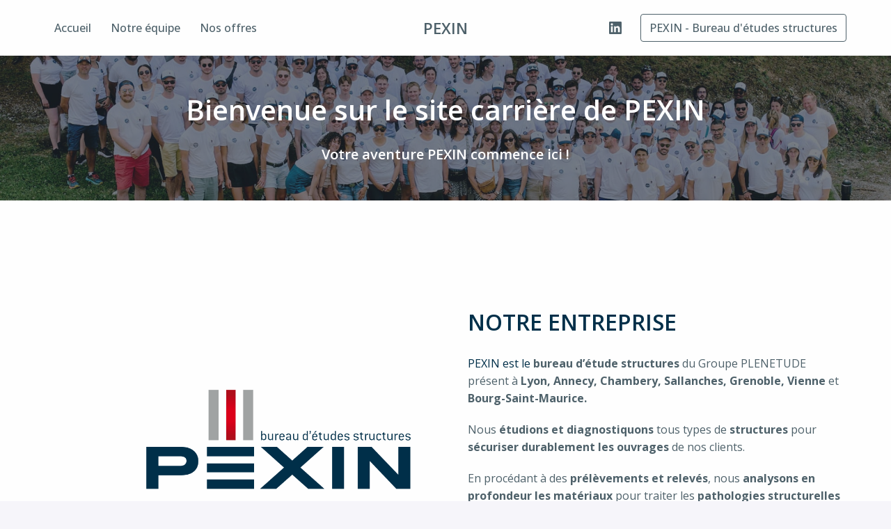

--- FILE ---
content_type: text/html; charset=utf-8
request_url: https://pexin.recruitee.com/
body_size: 49387
content:
<!DOCTYPE html>
<html lang="fr">
  <head>
    <meta charset="utf-8"/>
    <meta http-equiv="X-UA-Compatible" content="IE=edge"/>
    <meta name="viewport" content="width=device-width, initial-scale=1.0"/>

      <link rel="shortcut icon" type="image/x-icon" href="https://careers.recruiteecdn.com/image/upload/w_100/production/images/BE-t/ix7wATHruAZj.png">




      <meta content="Recrutement | PEXIN" name="description"/>

      <meta content="Recrutement | PEXIN" property="og:description"/>
      <meta content="https://pexin.recruitee.com/" property="og:url"/>
      <meta content="PEXIN" property="og:site_name"/>

      <meta content="website" property="og:type"/>

      <meta content="https://careers.recruiteecdn.com/image/upload/q_auto,w_1920,c_limit/production/images/Bn8g/aRreIJ6GdEuU.png" property="og:image"/>
      <meta content="1200" property="og:image:width"/>
      <meta content="630" property="og:image:height"/>


<style data-styled="true" data-styled-version="5.1.1">.fqHmmQ{font-size:40px;line-height:1.2em;color:#fff;font-family:"Open Sans",sans-serif;font-weight:600;font-style:normal;text-transform:none;text-wrap:balance;margin-top:0px;margin-bottom:0px;-webkit-hyphens:auto;-moz-hyphens:auto;-ms-hyphens:auto;hyphens:auto;word-break:normal;overflow-wrap:break-word;margin-top:28px;margin-bottom:28px;}/*!sc*/
@media only screen and (min-width:768px){.fqHmmQ{font-size:40px;}}/*!sc*/
.bFXKCi{font-size:40px;line-height:1.2em;color:#2A333D;font-family:"Open Sans",sans-serif;font-weight:600;font-style:normal;text-transform:none;text-wrap:balance;margin-top:0px;margin-bottom:0px;-webkit-hyphens:auto;-moz-hyphens:auto;-ms-hyphens:auto;hyphens:auto;word-break:normal;overflow-wrap:break-word;margin-top:28px;margin-bottom:28px;}/*!sc*/
@media only screen and (min-width:768px){.bFXKCi{font-size:40px;}}/*!sc*/
data-styled.g2[id="sc-1npqnwg-1"]{content:"fqHmmQ,bFXKCi,"}/*!sc*/
.uDEWA{font-size:32px;line-height:1.2em;color:#2A333D;font-family:"Open Sans",sans-serif;font-weight:600;font-style:normal;text-transform:none;text-wrap:balance;margin-top:0px;margin-bottom:0px;-webkit-hyphens:auto;-moz-hyphens:auto;-ms-hyphens:auto;hyphens:auto;word-break:normal;overflow-wrap:break-word;margin-top:28px;margin-bottom:28px;}/*!sc*/
@media only screen and (min-width:768px){.uDEWA{font-size:32px;}}/*!sc*/
.bUxa-DC{font-size:32px;line-height:1.2em;color:rgba(0,47,73,1);font-family:"Open Sans",sans-serif;font-weight:600;font-style:normal;text-transform:none;text-wrap:balance;margin-top:0px;margin-bottom:0px;-webkit-hyphens:auto;-moz-hyphens:auto;-ms-hyphens:auto;hyphens:auto;word-break:normal;overflow-wrap:break-word;margin-top:28px;margin-bottom:28px;}/*!sc*/
@media only screen and (min-width:768px){.bUxa-DC{font-size:32px;}}/*!sc*/
data-styled.g4[id="sc-1npqnwg-3"]{content:"uDEWA,bUxa-DC,"}/*!sc*/
.jUleLs{font-size:20px;line-height:1.2em;color:#fff;font-family:"Open Sans",sans-serif;font-weight:600;font-style:normal;text-transform:none;text-wrap:balance;-webkit-hyphens:auto;-moz-hyphens:auto;-ms-hyphens:auto;hyphens:auto;word-break:normal;overflow-wrap:break-word;margin-top:0px;margin-bottom:0px;margin-top:28px;margin-bottom:28px;}/*!sc*/
@media only screen and (min-width:768px){.jUleLs{font-size:20px;}}/*!sc*/
.cNvie{font-size:20px;line-height:1.2em;color:#2A333D;font-family:"Open Sans",sans-serif;font-weight:600;font-style:normal;text-transform:none;text-wrap:balance;-webkit-hyphens:auto;-moz-hyphens:auto;-ms-hyphens:auto;hyphens:auto;word-break:normal;overflow-wrap:break-word;margin-top:0px;margin-bottom:0px;margin-top:28px;margin-bottom:28px;}/*!sc*/
@media only screen and (min-width:768px){.cNvie{font-size:20px;}}/*!sc*/
data-styled.g8[id="sc-1npqnwg-7"]{content:"jUleLs,cNvie,"}/*!sc*/
.cvwdaW{font-size:16px;line-height:1.6em;color:#4E616A;font-weight:400;font-style:normal;text-transform:none;font-family:"Open Sans",sans-serif;margin-top:0px;margin-bottom:0px;margin-top:20px;margin-bottom:20px;}/*!sc*/
@media only screen and (min-width:768px){.cvwdaW{font-size:16px;}}/*!sc*/
data-styled.g11[id="sc-1npqnwg-10"]{content:"cvwdaW,"}/*!sc*/
.fBFlmA{background:none;border:none;display:inline-block;font:inherit;margin:0;padding:0;outline:none;outline-offset:0;cursor:pointer;-webkit-appearance:none;-moz-appearance:none;appearance:none;font-size:16px;line-height:1.5em;position:relative;display:-webkit-inline-box;display:-webkit-inline-flex;display:-ms-inline-flexbox;display:inline-flex;-webkit-align-items:center;-webkit-box-align:center;-ms-flex-align:center;align-items:center;font-weight:500;font-style:normal;text-transform:none;font-family:"Open Sans",sans-serif;text-align:center;-webkit-box-pack:center;-webkit-justify-content:center;-ms-flex-pack:center;justify-content:center;border-radius:4px;-webkit-text-decoration:none;text-decoration:none;color:inherit;-webkit-transition:background-color 0.14s,color 0.14s;transition:background-color 0.14s,color 0.14s;padding:8px 12px;font-size:16px;line-height:1.5em;}/*!sc*/
.fBFlmA::-moz-focus-inner{border:none;padding:0;}/*!sc*/
@media only screen and (min-width:768px){.fBFlmA{font-size:16px;}}/*!sc*/
@media only screen and (min-width:768px){.fBFlmA{line-height:1.6em;}}/*!sc*/
@media only screen and (min-width:768px){.fBFlmA{font-size:16px;}}/*!sc*/
.kDabIm{background:none;border:none;display:inline-block;font:inherit;margin:0;padding:0;outline:none;outline-offset:0;cursor:pointer;-webkit-appearance:none;-moz-appearance:none;appearance:none;font-size:16px;line-height:1.5em;position:relative;display:-webkit-inline-box;display:-webkit-inline-flex;display:-ms-inline-flexbox;display:inline-flex;-webkit-align-items:center;-webkit-box-align:center;-ms-flex-align:center;align-items:center;font-weight:500;font-style:normal;text-transform:none;font-family:"Open Sans",sans-serif;text-align:center;-webkit-box-pack:center;-webkit-justify-content:center;-ms-flex-pack:center;justify-content:center;border-radius:4px;-webkit-text-decoration:none;text-decoration:none;color:inherit;-webkit-transition:background-color 0.14s,color 0.14s;transition:background-color 0.14s,color 0.14s;padding:8px 12px;}/*!sc*/
.kDabIm::-moz-focus-inner{border:none;padding:0;}/*!sc*/
@media only screen and (min-width:768px){.kDabIm{font-size:16px;}}/*!sc*/
@media only screen and (min-width:768px){.kDabIm{line-height:1.6em;}}/*!sc*/
.GFekH{background:none;border:none;display:inline-block;font:inherit;margin:0;padding:0;outline:none;outline-offset:0;cursor:pointer;-webkit-appearance:none;-moz-appearance:none;appearance:none;font-size:16px;line-height:1.5em;position:relative;display:-webkit-inline-box;display:-webkit-inline-flex;display:-ms-inline-flexbox;display:inline-flex;-webkit-align-items:center;-webkit-box-align:center;-ms-flex-align:center;align-items:center;font-weight:500;font-style:normal;text-transform:none;font-family:"Open Sans",sans-serif;text-align:center;-webkit-box-pack:center;-webkit-justify-content:center;-ms-flex-pack:center;justify-content:center;border-radius:4px;-webkit-text-decoration:none;text-decoration:none;color:inherit;-webkit-transition:background-color 0.14s,color 0.14s;transition:background-color 0.14s,color 0.14s;padding:8px 12px;color:#1999E3;font-size:inherit;-webkit-letter-spacing:inherit;-moz-letter-spacing:inherit;-ms-letter-spacing:inherit;letter-spacing:inherit;line-height:inherit;font-weight:inherit;padding:0;-webkit-text-decoration:underline;text-decoration:underline;}/*!sc*/
.GFekH::-moz-focus-inner{border:none;padding:0;}/*!sc*/
@media only screen and (min-width:768px){.GFekH{font-size:16px;}}/*!sc*/
@media only screen and (min-width:768px){.GFekH{line-height:1.6em;}}/*!sc*/
.GFekH:hover{color:#116b9e;-webkit-text-decoration:none;text-decoration:none;}/*!sc*/
.xzPTe{background:none;border:none;display:inline-block;font:inherit;margin:0;padding:0;outline:none;outline-offset:0;cursor:pointer;-webkit-appearance:none;-moz-appearance:none;appearance:none;font-size:16px;line-height:1.5em;position:relative;display:-webkit-inline-box;display:-webkit-inline-flex;display:-ms-inline-flexbox;display:inline-flex;-webkit-align-items:center;-webkit-box-align:center;-ms-flex-align:center;align-items:center;font-weight:500;font-style:normal;text-transform:none;font-family:"Open Sans",sans-serif;text-align:center;-webkit-box-pack:center;-webkit-justify-content:center;-ms-flex-pack:center;justify-content:center;border-radius:4px;-webkit-text-decoration:none;text-decoration:none;color:inherit;-webkit-transition:background-color 0.14s,color 0.14s;transition:background-color 0.14s,color 0.14s;padding:8px 12px;border:1px solid #1999E3;background-color:#1999E3;color:#fff;}/*!sc*/
.xzPTe::-moz-focus-inner{border:none;padding:0;}/*!sc*/
@media only screen and (min-width:768px){.xzPTe{font-size:16px;}}/*!sc*/
@media only screen and (min-width:768px){.xzPTe{line-height:1.6em;}}/*!sc*/
.xzPTe:hover{border:1px solid #147ab5;background-color:#147ab5;color:#fff;}/*!sc*/
data-styled.g13[id="sc-s03za1-0"]{content:"fBFlmA,kDabIm,GFekH,xzPTe,"}/*!sc*/
.fibelD{margin-left:8px;display:-webkit-inline-box;display:-webkit-inline-flex;display:-ms-inline-flexbox;display:inline-flex;}/*!sc*/
data-styled.g17[id="sc-2ihqn1-1"]{content:"fibelD,"}/*!sc*/
.bIScAX{display:-webkit-inline-box;display:-webkit-inline-flex;display:-ms-inline-flexbox;display:inline-flex;-webkit-align-self:center;-ms-flex-item-align:center;align-self:center;color:currentColor;pointer-events:none;}/*!sc*/
data-styled.g21[id="sc-1rd450u-0"]{content:"bIScAX,"}/*!sc*/
.brcsVZ{display:-webkit-inline-box;display:-webkit-inline-flex;display:-ms-inline-flexbox;display:inline-flex;-webkit-align-self:center;-ms-flex-item-align:center;align-self:center;color:currentColor;pointer-events:none;-webkit-transition:-webkit-transform 0.2s ease-out;-webkit-transition:transform 0.2s ease-out;transition:transform 0.2s ease-out;-webkit-transform:rotate(90deg);-ms-transform:rotate(90deg);transform:rotate(90deg);}/*!sc*/
.hCnuYE{display:-webkit-inline-box;display:-webkit-inline-flex;display:-ms-inline-flexbox;display:inline-flex;-webkit-align-self:center;-ms-flex-item-align:center;align-self:center;color:currentColor;pointer-events:none;-webkit-transition:-webkit-transform 0.2s ease-out;-webkit-transition:transform 0.2s ease-out;transition:transform 0.2s ease-out;-webkit-transform:rotate(0deg);-ms-transform:rotate(0deg);transform:rotate(0deg);}/*!sc*/
data-styled.g22[id="sc-1rd450u-1"]{content:"brcsVZ,hCnuYE,"}/*!sc*/
.cKZGOF{line-height:1.5em;}/*!sc*/
.cKZGOF .sc-1tu8yb8-0{display:none;}/*!sc*/
.cKZGOF > :first-child{margin-top:0 !important;}/*!sc*/
.cKZGOF > :last-child{margin-bottom:0 !important;}/*!sc*/
data-styled.g45[id="sc-1tu8yb8-1"]{content:"cKZGOF,"}/*!sc*/
.gXycJU{width:16px;min-width:16px;}/*!sc*/
.lmMsSA{width:8px;min-width:8px;}/*!sc*/
data-styled.g71[id="sc-1jf9qcy-0"]{content:"gXycJU,lmMsSA,"}/*!sc*/
.jfsUnT{display:none;display:-webkit-box;display:-webkit-flex;display:-ms-flexbox;display:flex;-webkit-box-pack:center;-webkit-justify-content:center;-ms-flex-pack:center;justify-content:center;-webkit-align-items:center;-webkit-box-align:center;-ms-flex-align:center;align-items:center;padding:32px 0px;font-size:18px;line-height:normal;border-top:1px solid rgba(78,97,106,0.25);background-color:#fff;}/*!sc*/
data-styled.g89[id="sc-1ktojtq-0"]{content:"jfsUnT,"}/*!sc*/
.eovEqQ{display:-webkit-box;display:-webkit-flex;display:-ms-flexbox;display:flex;}/*!sc*/
data-styled.g90[id="sc-1ktojtq-1"]{content:"eovEqQ,"}/*!sc*/
.hkxEPy{display:-webkit-box;display:-webkit-flex;display:-ms-flexbox;display:flex;width:100%;position:relative;min-height:40vh;}/*!sc*/
.kmsnUh{display:-webkit-box;display:-webkit-flex;display:-ms-flexbox;display:flex;width:100%;position:relative;}/*!sc*/
data-styled.g91[id="sc-gfrfnr-0"]{content:"hkxEPy,kmsnUh,"}/*!sc*/
.eAeQOF{overflow:hidden;pointer-events:none;position:absolute;top:0;right:0;bottom:0;left:0;max-width:100%;max-height:100%;background-repeat:no-repeat;background-position:center center;background-size:cover;z-index:2;}/*!sc*/
data-styled.g92[id="sc-gfrfnr-1"]{content:"eAeQOF,"}/*!sc*/
.deOrHQ{overflow:hidden;pointer-events:none;position:absolute;top:0;right:0;bottom:0;left:0;max-width:100%;max-height:100%;isolation:isolate;}/*!sc*/
data-styled.g93[id="sc-gfrfnr-2"]{content:"deOrHQ,"}/*!sc*/
@media only screen{.ixGbOy{display:block;}}/*!sc*/
@media only screen and (min-width:768px){.ixGbOy{display:block;}}/*!sc*/
data-styled.g94[id="sc-1oxti4r-0"]{content:"ixGbOy,"}/*!sc*/
.gNvnSg{overflow:hidden;pointer-events:none;position:absolute;top:0;right:0;bottom:0;left:0;max-width:100%;max-height:100%;background-color:rgba(34,41,51,0.6);z-index:1;}/*!sc*/
data-styled.g95[id="sc-hmjxiy-0"]{content:"gNvnSg,"}/*!sc*/
.UZqcu{overflow:hidden;pointer-events:none;position:absolute;top:0;right:0;bottom:0;left:0;max-width:100%;max-height:100%;width:100%;height:100%;object-position:center center;object-fit:cover;z-index:0;}/*!sc*/
data-styled.g97[id="sc-itprxg-0"]{content:"UZqcu,"}/*!sc*/
.ebVyJP{width:100%;display:-webkit-box;display:-webkit-flex;display:-ms-flexbox;display:flex;-webkit-flex-direction:column;-ms-flex-direction:column;flex-direction:column;position:relative;}/*!sc*/
data-styled.g101[id="sc-18h7are-0"]{content:"ebVyJP,"}/*!sc*/
.gZDsxt{width:100%;padding-top:20px;padding-bottom:20px;}/*!sc*/
@media only screen{}/*!sc*/
@media only screen and (min-width:768px){.gZDsxt{padding-top:40px;padding-bottom:40px;}}/*!sc*/
@media only screen and (min-width:992px){.gZDsxt{padding-top:40px;padding-bottom:40px;}}/*!sc*/
@media only screen and (min-width:1200px){.gZDsxt{padding-top:40px;padding-bottom:40px;}}/*!sc*/
@media only screen and (min-width:1600px){.gZDsxt{padding-top:40px;padding-bottom:40px;}}/*!sc*/
.kdUgoN{width:100%;padding-top:32px;padding-bottom:32px;}/*!sc*/
@media only screen{}/*!sc*/
@media only screen and (min-width:768px){.kdUgoN{padding-top:80px;padding-bottom:80px;}}/*!sc*/
@media only screen and (min-width:992px){.kdUgoN{padding-top:80px;padding-bottom:80px;}}/*!sc*/
@media only screen and (min-width:1200px){.kdUgoN{padding-top:80px;padding-bottom:80px;}}/*!sc*/
@media only screen and (min-width:1600px){.kdUgoN{padding-top:80px;padding-bottom:80px;}}/*!sc*/
.guycoN{width:100%;padding-top:48px;padding-bottom:48px;}/*!sc*/
@media only screen{}/*!sc*/
@media only screen and (min-width:768px){.guycoN{padding-top:120px;padding-bottom:120px;}}/*!sc*/
@media only screen and (min-width:992px){.guycoN{padding-top:120px;padding-bottom:120px;}}/*!sc*/
@media only screen and (min-width:1200px){.guycoN{padding-top:120px;padding-bottom:120px;}}/*!sc*/
@media only screen and (min-width:1600px){.guycoN{padding-top:120px;padding-bottom:120px;}}/*!sc*/
.cmyozs{width:100%;padding-top:32px;padding-bottom:0;}/*!sc*/
@media only screen{}/*!sc*/
@media only screen and (min-width:768px){.cmyozs{padding-top:80px;padding-bottom:0;}}/*!sc*/
@media only screen and (min-width:992px){.cmyozs{padding-top:80px;padding-bottom:0;}}/*!sc*/
@media only screen and (min-width:1200px){.cmyozs{padding-top:80px;padding-bottom:0;}}/*!sc*/
@media only screen and (min-width:1600px){.cmyozs{padding-top:80px;padding-bottom:0;}}/*!sc*/
data-styled.g106[id="sc-1tu9fip-1"]{content:"gZDsxt,kdUgoN,guycoN,cmyozs,"}/*!sc*/
.gJVWbp{display:-webkit-box;display:-webkit-flex;display:-ms-flexbox;display:flex;width:100%;-webkit-box-flex:1;-webkit-flex-grow:1;-ms-flex-positive:1;flex-grow:1;-webkit-align-items:center;-webkit-box-align:center;-ms-flex-align:center;align-items:center;}/*!sc*/
.koAKYa{display:-webkit-box;display:-webkit-flex;display:-ms-flexbox;display:flex;width:100%;-webkit-box-flex:1;-webkit-flex-grow:1;-ms-flex-positive:1;flex-grow:1;}/*!sc*/
data-styled.g107[id="sc-1tu9fip-2"]{content:"gJVWbp,koAKYa,"}/*!sc*/
.jIYAZB{margin:0 auto;width:100%;max-width:calc(100% - 48px);}/*!sc*/
@media only screen and (min-width:768px){.jIYAZB{max-width:704px;}}/*!sc*/
@media only screen and (min-width:992px){.jIYAZB{max-width:920px;}}/*!sc*/
@media only screen and (min-width:1200px){.jIYAZB{max-width:1152px;}}/*!sc*/
.jJvdGl{margin:0 auto;width:100%;max-width:100%;}/*!sc*/
data-styled.g109[id="sc-ji5wy4-0"]{content:"jIYAZB,jJvdGl,"}/*!sc*/
.dWiuvo{height:80px;display:-webkit-box;display:-webkit-flex;display:-ms-flexbox;display:flex;-webkit-flex-direction:column;-ms-flex-direction:column;flex-direction:column;-webkit-box-pack:center;-webkit-justify-content:center;-ms-flex-pack:center;justify-content:center;}/*!sc*/
data-styled.g110[id="sc-1fv5dwp-0"]{content:"dWiuvo,"}/*!sc*/
.jqmJXb{display:block;width:auto;max-width:200px;max-height:55%;}/*!sc*/
data-styled.g111[id="sc-1fv5dwp-1"]{content:"jqmJXb,"}/*!sc*/
.cBsPuW{height:100%;display:-webkit-box;display:-webkit-flex;display:-ms-flexbox;display:flex;-webkit-align-items:center;-webkit-box-align:center;-ms-flex-align:center;align-items:center;-webkit-box-pack:center;-webkit-justify-content:center;-ms-flex-pack:center;justify-content:center;}/*!sc*/
data-styled.g112[id="sc-1fv5dwp-2"]{content:"cBsPuW,"}/*!sc*/
.hpzIzi{display:inline-block;font-size:16px;line-height:24px;text-align:center;-webkit-text-decoration:none;text-decoration:none;border-radius:4px;color:rgba(255,255,255,1);font-weight:normal;-webkit-box-pack:center;-webkit-justify-content:center;-ms-flex-pack:center;justify-content:center;-webkit-align-items:center;-webkit-box-align:center;-ms-flex-align:center;align-items:center;-webkit-flex-direction:row;-ms-flex-direction:row;flex-direction:row;padding:8px 12px;}/*!sc*/
.hpzIzi:hover{color:#e6e6e6;-webkit-text-decoration:underline;text-decoration:underline;}/*!sc*/
data-styled.g118[id="sc-rwhken-0"]{content:"hpzIzi,"}/*!sc*/
.eqlyoI{display:-webkit-box;display:-webkit-flex;display:-ms-flexbox;display:flex;-webkit-flex-direction:column;-ms-flex-direction:column;flex-direction:column;-webkit-box-pack:center;-webkit-justify-content:center;-ms-flex-pack:center;justify-content:center;-webkit-align-items:center;-webkit-box-align:center;-ms-flex-align:center;align-items:center;}/*!sc*/
@media only screen and (min-width:768px){.eqlyoI{-webkit-flex-direction:row;-ms-flex-direction:row;flex-direction:row;margin:20px 0px;}}/*!sc*/
data-styled.g119[id="sc-flbbqd-0"]{content:"eqlyoI,"}/*!sc*/
.fFQWtx{display:-webkit-box;display:-webkit-flex;display:-ms-flexbox;display:flex;color:rgba(255,255,255,1);font-size:16px;padding:8px;font-weight:normal;text-align:center;-webkit-text-decoration:none;text-decoration:none;-webkit-box-pack:center;-webkit-justify-content:center;-ms-flex-pack:center;justify-content:center;-webkit-align-items:center;-webkit-box-align:center;-ms-flex-align:center;align-items:center;line-height:1;border-radius:4px;}/*!sc*/
.fFQWtx:hover{background-color:rgba(255,255,255,0.1);}/*!sc*/
data-styled.g120[id="sc-ubf9td-0"]{content:"fFQWtx,"}/*!sc*/
.kZjuA-D{display:-webkit-box;display:-webkit-flex;display:-ms-flexbox;display:flex;-webkit-flex-wrap:wrap;-ms-flex-wrap:wrap;flex-wrap:wrap;-webkit-flex-direction:row;-ms-flex-direction:row;flex-direction:row;-webkit-box-pack:center;-webkit-justify-content:center;-ms-flex-pack:center;justify-content:center;-webkit-align-items:center;-webkit-box-align:center;-ms-flex-align:center;align-items:center;height:100%;}/*!sc*/
@media only screen and (min-width:768px){.kZjuA-D{margin:20px 0px;}}/*!sc*/
data-styled.g121[id="sc-2d5r0x-0"]{content:"kZjuA-D,"}/*!sc*/
.efKMGY{display:-webkit-box;display:-webkit-flex;display:-ms-flexbox;display:flex;-webkit-flex-direction:column;-ms-flex-direction:column;flex-direction:column;-webkit-box-pack:justify;-webkit-justify-content:space-between;-ms-flex-pack:justify;justify-content:space-between;-webkit-align-items:center;-webkit-box-align:center;-ms-flex-align:center;align-items:center;}/*!sc*/
@media only screen and (min-width:768px){.efKMGY{-webkit-flex-direction:row;-ms-flex-direction:row;flex-direction:row;}}/*!sc*/
data-styled.g122[id="sc-19vl7ny-0"]{content:"efKMGY,"}/*!sc*/
.eBaaKE{display:-webkit-box;display:-webkit-flex;display:-ms-flexbox;display:flex;-webkit-flex-direction:column;-ms-flex-direction:column;flex-direction:column;-webkit-box-pack:center;-webkit-justify-content:center;-ms-flex-pack:center;justify-content:center;-webkit-align-items:center;-webkit-box-align:center;-ms-flex-align:center;align-items:center;margin-top:28px;-webkit-box-flex:1;-webkit-flex-grow:1;-ms-flex-positive:1;flex-grow:1;}/*!sc*/
.eBaaKE:last-of-type{margin-bottom:40px;}/*!sc*/
.eBaaKE:first-of-type{margin-top:40px;}/*!sc*/
@media only screen and (min-width:768px){.eBaaKE{-webkit-flex-direction:row;-ms-flex-direction:row;flex-direction:row;-webkit-box-pack:start;-webkit-justify-content:flex-start;-ms-flex-pack:start;justify-content:flex-start;padding:20px 0px;margin-top:0px;}.eBaaKE:first-of-type{margin-right:8px;margin-top:0px;}.eBaaKE:last-of-type{margin-left:8px;margin-bottom:0px;}}/*!sc*/
.JKRRv{display:-webkit-box;display:-webkit-flex;display:-ms-flexbox;display:flex;-webkit-flex-direction:column;-ms-flex-direction:column;flex-direction:column;-webkit-box-pack:center;-webkit-justify-content:center;-ms-flex-pack:center;justify-content:center;-webkit-align-items:center;-webkit-box-align:center;-ms-flex-align:center;align-items:center;margin-top:28px;-webkit-box-flex:1;-webkit-flex-grow:1;-ms-flex-positive:1;flex-grow:1;}/*!sc*/
.JKRRv:last-of-type{margin-bottom:40px;}/*!sc*/
.JKRRv:first-of-type{margin-top:40px;}/*!sc*/
@media only screen and (min-width:768px){.JKRRv{-webkit-flex-direction:row;-ms-flex-direction:row;flex-direction:row;-webkit-box-pack:end;-webkit-justify-content:flex-end;-ms-flex-pack:end;justify-content:flex-end;padding:20px 0px;margin-top:0px;}.JKRRv:first-of-type{margin-right:8px;margin-top:0px;}.JKRRv:last-of-type{margin-left:8px;margin-bottom:0px;}}/*!sc*/
data-styled.g123[id="sc-19vl7ny-1"]{content:"eBaaKE,JKRRv,"}/*!sc*/
.gWfaXL{display:-webkit-box;display:-webkit-flex;display:-ms-flexbox;display:flex;-webkit-align-items:center;-webkit-box-align:center;-ms-flex-align:center;align-items:center;margin-top:28px;}/*!sc*/
.gWfaXL:first-of-type{margin-top:0px;}/*!sc*/
@media only screen and (min-width:768px){.gWfaXL{margin-right:40px;margin-top:0px;}.gWfaXL:last-of-type{margin-right:0;}}/*!sc*/
data-styled.g124[id="sc-19vl7ny-2"]{content:"gWfaXL,"}/*!sc*/
.dbJNvX{margin:0 auto;width:100%;max-width:calc(100% - 48px);}/*!sc*/
@media only screen and (min-width:768px){.dbJNvX{max-width:704px;}}/*!sc*/
@media only screen and (min-width:992px){.dbJNvX{max-width:920px;}}/*!sc*/
@media only screen and (min-width:1200px){.dbJNvX{max-width:1152px;}}/*!sc*/
data-styled.g125[id="sc-1dj1hqi-0"]{content:"dbJNvX,"}/*!sc*/
.dDTKOA{--gap:0px;--columns:12;width:100%;gap:var(--gap);display:-webkit-box;display:-webkit-flex;display:-ms-flexbox;display:flex;-webkit-flex-wrap:wrap;-ms-flex-wrap:wrap;flex-wrap:wrap;-webkit-align-items:stretch;-webkit-box-align:stretch;-ms-flex-align:stretch;align-items:stretch;-webkit-box-pack:start;-webkit-justify-content:flex-start;-ms-flex-pack:start;justify-content:flex-start;}/*!sc*/
.bEnYHY{--gap:48px;--columns:12;width:100%;gap:var(--gap);display:-webkit-box;display:-webkit-flex;display:-ms-flexbox;display:flex;-webkit-flex-wrap:wrap;-ms-flex-wrap:wrap;flex-wrap:wrap;-webkit-align-items:stretch;-webkit-box-align:stretch;-ms-flex-align:stretch;align-items:stretch;-webkit-box-pack:start;-webkit-justify-content:flex-start;-ms-flex-pack:start;justify-content:flex-start;}/*!sc*/
.DSuai{--gap:64px;--columns:12;width:100%;gap:var(--gap);display:-webkit-box;display:-webkit-flex;display:-ms-flexbox;display:flex;-webkit-flex-wrap:wrap;-ms-flex-wrap:wrap;flex-wrap:wrap;-webkit-align-items:stretch;-webkit-box-align:stretch;-ms-flex-align:stretch;align-items:stretch;-webkit-box-pack:start;-webkit-justify-content:flex-start;-ms-flex-pack:start;justify-content:flex-start;}/*!sc*/
.hHAbdT{--gap:24px;--columns:12;width:100%;gap:var(--gap);display:-webkit-box;display:-webkit-flex;display:-ms-flexbox;display:flex;-webkit-flex-wrap:wrap;-ms-flex-wrap:wrap;flex-wrap:wrap;-webkit-align-items:center;-webkit-box-align:center;-ms-flex-align:center;align-items:center;-webkit-box-pack:center;-webkit-justify-content:center;-ms-flex-pack:center;justify-content:center;}/*!sc*/
.bqkKzJ{--gap:48px;--columns:12;width:100%;gap:var(--gap);display:-webkit-box;display:-webkit-flex;display:-ms-flexbox;display:flex;-webkit-flex-wrap:wrap;-ms-flex-wrap:wrap;flex-wrap:wrap;-webkit-align-items:stretch;-webkit-box-align:stretch;-ms-flex-align:stretch;align-items:stretch;-webkit-box-pack:center;-webkit-justify-content:center;-ms-flex-pack:center;justify-content:center;}/*!sc*/
.hohQBp{--gap:0px;--columns:12;width:100%;gap:var(--gap);display:-webkit-box;display:-webkit-flex;display:-ms-flexbox;display:flex;-webkit-flex-wrap:wrap;-ms-flex-wrap:wrap;flex-wrap:wrap;-webkit-align-items:stretch;-webkit-box-align:stretch;-ms-flex-align:stretch;align-items:stretch;-webkit-box-pack:center;-webkit-justify-content:center;-ms-flex-pack:center;justify-content:center;}/*!sc*/
data-styled.g126[id="sc-1dj1hqi-1"]{content:"dDTKOA,bEnYHY,DSuai,hHAbdT,bqkKzJ,hohQBp,"}/*!sc*/
.hPupHS{display:-webkit-box;display:-webkit-flex;display:-ms-flexbox;display:flex;-webkit-flex-direction:row;-ms-flex-direction:row;flex-direction:row;-webkit-align-items:flex-start;-webkit-box-align:flex-start;-ms-flex-align:flex-start;align-items:flex-start;-webkit-box-pack:start;-webkit-justify-content:flex-start;-ms-flex-pack:start;justify-content:flex-start;width:100%;}/*!sc*/
@media only screen and (min-width:768px){.hPupHS{width:calc( 50% - var(--gap) + ((var(--gap) / var(--columns)) * 6) );}}/*!sc*/
.dvhjIe{display:-webkit-box;display:-webkit-flex;display:-ms-flexbox;display:flex;-webkit-flex-direction:row;-ms-flex-direction:row;flex-direction:row;-webkit-align-items:flex-start;-webkit-box-align:flex-start;-ms-flex-align:flex-start;align-items:flex-start;-webkit-box-pack:start;-webkit-justify-content:flex-start;-ms-flex-pack:start;justify-content:flex-start;width:100%;}/*!sc*/
@media only screen and (min-width:768px){.dvhjIe{width:100%;}}/*!sc*/
.gbvIHJ{display:-webkit-box;display:-webkit-flex;display:-ms-flexbox;display:flex;-webkit-flex-direction:row;-ms-flex-direction:row;flex-direction:row;-webkit-align-items:flex-start;-webkit-box-align:flex-start;-ms-flex-align:flex-start;align-items:flex-start;-webkit-box-pack:start;-webkit-justify-content:flex-start;-ms-flex-pack:start;justify-content:flex-start;width:100%;}/*!sc*/
@media only screen and (min-width:768px){.gbvIHJ{width:calc( 25% - var(--gap) + ((var(--gap) / var(--columns)) * 3) );}}/*!sc*/
.fXdQP{display:-webkit-box;display:-webkit-flex;display:-ms-flexbox;display:flex;-webkit-flex-direction:row;-ms-flex-direction:row;flex-direction:row;-webkit-align-items:center;-webkit-box-align:center;-ms-flex-align:center;align-items:center;-webkit-box-pack:start;-webkit-justify-content:flex-start;-ms-flex-pack:start;justify-content:flex-start;width:100%;}/*!sc*/
@media only screen and (min-width:768px){.fXdQP{width:calc( 50% - var(--gap) + ((var(--gap) / var(--columns)) * 6) );}}/*!sc*/
data-styled.g127[id="sc-1dj1hqi-2"]{content:"hPupHS,dvhjIe,gbvIHJ,fXdQP,"}/*!sc*/
.jLGbJs{-webkit-transition:background-color 0.14s ease-in-out,color 0.14s ease-in-out;transition:background-color 0.14s ease-in-out,color 0.14s ease-in-out;}/*!sc*/
data-styled.g128[id="sc-3k6t01-0"]{content:"jLGbJs,"}/*!sc*/
.juQeVX{margin-right:-2px;}/*!sc*/
.kcKagb{margin-left:14px;margin-right:-2px;}/*!sc*/
data-styled.g133[id="sc-1aabq8s-4"]{content:"cizoxS,juQeVX,kcKagb,"}/*!sc*/
.gNrMBP{margin:1px 0;font-size:16px;line-height:22px;margin:0;border-width:1px;border-style:solid;}/*!sc*/
@media only screen and (min-width:768px){.gNrMBP{line-height:22px;}}/*!sc*/
data-styled.g135[id="sc-1km6n6q-0"]{content:"gNrMBP,"}/*!sc*/
.haCjnC{margin:1px 0;font-size:16px;line-height:22px;margin:0;border-width:1px;border-style:solid;border-color:#4E616A;color:#4E616A;font-weight:500;font-style:normal;text-transform:none;}/*!sc*/
@media only screen and (min-width:768px){.haCjnC{line-height:22px;}}/*!sc*/
.haCjnC[data-selected],.haCjnC:hover,.haCjnC:focus{color:rgba(78,97,106,0.9);background-color:rgba(78,97,106,0.1);}/*!sc*/
.jvLcVK{margin:1px 0;font-size:16px;line-height:22px;margin:0;border-width:1px;border-style:solid;border-color:#4E616A;color:#4E616A;font-weight:500;font-style:normal;text-transform:none;}/*!sc*/
@media only screen and (min-width:768px){.jvLcVK{line-height:22px;}}/*!sc*/
.jvLcVK[data-selected],.jvLcVK:hover,.jvLcVK:focus{color:rgba(78,97,106,0.9);background-color:rgba(78,97,106,0.1);}/*!sc*/
data-styled.g136[id="sc-1km6n6q-1"]{content:"haCjnC,jvLcVK,"}/*!sc*/
.ifiged{display:-webkit-box;display:-webkit-flex;display:-ms-flexbox;display:flex;-webkit-align-items:center;-webkit-box-align:center;-ms-flex-align:center;align-items:center;-webkit-box-pack:center;-webkit-justify-content:center;-ms-flex-pack:center;justify-content:center;}/*!sc*/
@media only screen and (min-width:992px){.ifiged{margin-left:16px;}}/*!sc*/
data-styled.g137[id="sc-1km6n6q-2"]{content:"ifiged,"}/*!sc*/
.gthYbT{display:-webkit-box;display:-webkit-flex;display:-ms-flexbox;display:flex;-webkit-align-items:center;-webkit-box-align:center;-ms-flex-align:center;align-items:center;padding-left:8px;padding-right:8px;-webkit-text-decoration:none;text-decoration:none;overflow:hidden;opacity:1;-webkit-transition:opacity 0.14s ease-in-out;transition:opacity 0.14s ease-in-out;height:80px;margin:-20px 0;color:#4E616A;color:inherit;}/*!sc*/
data-styled.g142[id="sc-pxbyo9-0"]{content:"gthYbT,"}/*!sc*/
.iBdUUd{white-space:nowrap;font-weight:600;font-size:16px;text-overflow:ellipsis;overflow:hidden;}/*!sc*/
@media only screen and (min-width:768px){.iBdUUd{overflow:initial;text-overflow:unset;font-size:22px;}}/*!sc*/
data-styled.g144[id="sc-83wl6d-1"]{content:"iBdUUd,"}/*!sc*/
.dJqWco{display:inline-block;padding:8px 12px;font-size:16px;line-height:24px;text-align:center;-webkit-text-decoration:none;text-decoration:none;border-radius:4px;margin:0 2px;color:#4E616A;font-weight:500;font-style:normal;text-transform:none;}/*!sc*/
.dJqWco:hover,.dJqWco:focus{background-color:rgba(78,97,106,0.1);}/*!sc*/
data-styled.g145[id="sc-ir8rf5-0"]{content:"dJqWco,"}/*!sc*/
.bDmMvL{list-style:none;padding-left:0;margin-top:0;margin-bottom:0;visibility:hidden;pointer-events:none;}/*!sc*/
data-styled.g147[id="sc-19gswe1-1"]{content:"bDmMvL,"}/*!sc*/
.hZxBPg{list-style:none;padding-left:0;margin-top:0;margin-bottom:0;display:-webkit-box;display:-webkit-flex;display:-ms-flexbox;display:flex;width:100%;padding:4px 4px;-webkit-flex-direction:column;-ms-flex-direction:column;flex-direction:column;gap:4px;}/*!sc*/
data-styled.g148[id="sc-19gswe1-2"]{content:"hZxBPg,"}/*!sc*/
.gXREFR{font-size:16px;line-height:1.5em;position:relative;display:-webkit-box;display:-webkit-flex;display:-ms-flexbox;display:flex;-webkit-align-items:center;-webkit-box-align:center;-ms-flex-align:center;align-items:center;width:100%;text-overflow:ellipsis;border-radius:4px;padding:7px 11px;border:1px solid rgba(78,97,106,0.65);background:#fefefe;}/*!sc*/
@media only screen and (min-width:768px){.gXREFR{font-size:16px;}}/*!sc*/
@media only screen and (min-width:768px){.gXREFR{line-height:1.6em;}}/*!sc*/
.gXREFR:focus-within{border-color:#4E616A;box-shadow:0 0 0 1px #4E616A;}/*!sc*/
data-styled.g150[id="sc-19gswe1-4"]{content:"gXREFR,"}/*!sc*/
.fqCOBJ{display:-webkit-box;display:-webkit-flex;display:-ms-flexbox;display:flex;-webkit-box-pack:justify;-webkit-justify-content:space-between;-ms-flex-pack:justify;justify-content:space-between;-webkit-align-items:center;-webkit-box-align:center;-ms-flex-align:center;align-items:center;width:100%;}/*!sc*/
data-styled.g151[id="sc-19gswe1-5"]{content:"fqCOBJ,"}/*!sc*/
.kdEfDZ{text-overflow:ellipsis;word-break:break-all;word-wrap:break-word;white-space:nowrap;overflow:hidden;font-weight:400;font-style:normal;text-transform:none;}/*!sc*/
data-styled.g153[id="sc-19gswe1-7"]{content:"kdEfDZ,"}/*!sc*/
.fSnODo{margin-left:8px;}/*!sc*/
data-styled.g154[id="sc-19gswe1-8"]{content:"fSnODo,"}/*!sc*/
.oeSjK{width:100%;border-radius:4px;overflow-x:hidden;overflow-y:auto;text-align:center;box-shadow:0 2px 8px rgba(78,97,106,0.12);padding:8px 4px;}/*!sc*/
body.is-keyboard-focused .oeSjK [role='menuitem'][data-selected]{outline:2px solid #005fcc;outline-offset:2px;box-shadow:white 0px 0px 0px 2px inset;}/*!sc*/
body.is-keyboard-focused .oeSjK [role='menuitem']{-webkit-transition:undefined;transition:undefined;}/*!sc*/
@media only screen and (min-width:768px){.oeSjK{width:auto;}}/*!sc*/
data-styled.g157[id="sc-1tu9xny-0"]{content:"oeSjK,"}/*!sc*/
.cbmzbj{display:-webkit-box;display:-webkit-flex;display:-ms-flexbox;display:flex;-webkit-box-pack:center;-webkit-justify-content:center;-ms-flex-pack:center;justify-content:center;-webkit-align-items:center;-webkit-box-align:center;-ms-flex-align:center;align-items:center;min-height:58px;width:100%;text-align:center;padding:12px 16px;-webkit-text-decoration:none;text-decoration:none;border-radius:4px;color:#4E616A;}/*!sc*/
.cbmzbj[data-selected]{color:#1999E3;background-color:rgba(25,153,227,0.05);}/*!sc*/
data-styled.g158[id="sc-1tu9xny-1"]{content:"cbmzbj,"}/*!sc*/
.fFefAV{margin:1px 0;font-size:16px;line-height:22px;border-color:#4E616A;color:#4E616A;font-weight:500;font-style:normal;text-transform:none;display:-webkit-box;display:-webkit-flex;display:-ms-flexbox;display:flex;-webkit-box-pack:center;-webkit-justify-content:center;-ms-flex-pack:center;justify-content:center;-webkit-align-items:center;-webkit-box-align:center;-ms-flex-align:center;align-items:center;min-height:40px;min-width:40px;margin:0px;}/*!sc*/
@media only screen and (min-width:768px){.fFefAV{line-height:22px;}}/*!sc*/
.fFefAV[data-selected],.fFefAV:hover,.fFefAV:focus{color:rgba(78,97,106,0.9);background-color:rgba(78,97,106,0.1);}/*!sc*/
data-styled.g159[id="sc-1tu9xny-2"]{content:"fFefAV,"}/*!sc*/
.cAzrSG{display:-webkit-box;display:-webkit-flex;display:-ms-flexbox;display:flex;-webkit-box-pack:center;-webkit-justify-content:center;-ms-flex-pack:center;justify-content:center;-webkit-align-items:center;-webkit-box-align:center;-ms-flex-align:center;align-items:center;min-height:40px;min-width:40px;margin:0px;}/*!sc*/
data-styled.g160[id="sc-1tu9xny-3"]{content:"cAzrSG,"}/*!sc*/
.lkOhum{display:-webkit-inline-box;display:-webkit-inline-flex;display:-ms-inline-flexbox;display:inline-flex;-webkit-box-pack:center;-webkit-justify-content:center;-ms-flex-pack:center;justify-content:center;-webkit-align-items:center;-webkit-box-align:center;-ms-flex-align:center;align-items:center;padding:8px;margin:0 2px;text-align:center;-webkit-text-decoration:none;text-decoration:none;border-radius:4px;width:40px;height:40px;color:#4E616A;}/*!sc*/
.lkOhum:hover{background-color:rgba(78,97,106,0.1);}/*!sc*/
data-styled.g168[id="sc-7glywv-0"]{content:"lkOhum,"}/*!sc*/
@media only screen and (min-width:768px){.iudIDi{position:relative;}}/*!sc*/
data-styled.g175[id="sc-1tx5im8-0"]{content:"iudIDi,"}/*!sc*/
.hBOHsL{position:absolute;width:calc(100% - 48px);margin-left:24px;margin-right:24px;top:calc( 100% - 10px );left:0;z-index:1;}/*!sc*/
@media only screen and (min-width:768px){.hBOHsL{top:calc(100% + 10px);right:0;left:auto;width:-webkit-max-content;width:-moz-max-content;width:max-content;min-width:312px;margin-left:0;margin-right:0;}}/*!sc*/
.hBOHsL div[role='menu']{overscroll-behavior:contain;max-height:calc( 100vh - px - 12px );max-height:calc( 100dvh - px - 12px );}/*!sc*/
data-styled.g176[id="sc-1tx5im8-1"]{content:"hBOHsL,"}/*!sc*/
.cghDST{display:-webkit-box;display:-webkit-flex;display:-ms-flexbox;display:flex;max-width:calc(100% - 48px);-webkit-box-pack:start;-webkit-justify-content:flex-start;-ms-flex-pack:start;justify-content:flex-start;-webkit-flex:1;-ms-flex:1;flex:1;}/*!sc*/
@media only screen and (min-width:768px){.cghDST{max-width:100%;-webkit-box-flex:unset;-webkit-flex-grow:unset;-ms-flex-positive:unset;flex-grow:unset;}}/*!sc*/
data-styled.g177[id="sc-1hkznj2-0"]{content:"cghDST,"}/*!sc*/
.guEbMs{display:-webkit-box;display:-webkit-flex;display:-ms-flexbox;display:flex;-webkit-flex-wrap:wrap;-ms-flex-wrap:wrap;flex-wrap:wrap;}/*!sc*/
data-styled.g178[id="sc-1hkznj2-1"]{content:"guEbMs,"}/*!sc*/
.cOjJMV{-webkit-flex:1;-ms-flex:1;flex:1;display:-webkit-box;display:-webkit-flex;display:-ms-flexbox;display:flex;}/*!sc*/
data-styled.g182[id="sc-ga4ign-0"]{content:"cOjJMV,"}/*!sc*/
.iEzZew{list-style:none;padding-left:0;margin-top:0;margin-bottom:0;display:-webkit-box;display:-webkit-flex;display:-ms-flexbox;display:flex;-webkit-box-pack:center;-webkit-justify-content:center;-ms-flex-pack:center;justify-content:center;-webkit-align-items:center;-webkit-box-align:center;-ms-flex-align:center;align-items:center;-webkit-flex-wrap:wrap;-ms-flex-wrap:wrap;flex-wrap:wrap;row-gap:8px;-webkit-box-pack:start;-webkit-justify-content:start;-ms-flex-pack:start;justify-content:start;padding-right:16px;}/*!sc*/
data-styled.g183[id="sc-ga4ign-1"]{content:"iEzZew,"}/*!sc*/
.ssdkD{padding:0 16px;}/*!sc*/
data-styled.g184[id="sc-ga4ign-2"]{content:"ssdkD,"}/*!sc*/
.giIsCe{-webkit-flex:1;-ms-flex:1;flex:1;display:-webkit-box;display:-webkit-flex;display:-ms-flexbox;display:flex;-webkit-box-pack:end;-webkit-justify-content:flex-end;-ms-flex-pack:end;justify-content:flex-end;}/*!sc*/
data-styled.g185[id="sc-ga4ign-3"]{content:"giIsCe,"}/*!sc*/
.iWiLmE{list-style:none;padding-left:0;margin-top:0;margin-bottom:0;display:-webkit-box;display:-webkit-flex;display:-ms-flexbox;display:flex;-webkit-box-pack:center;-webkit-justify-content:center;-ms-flex-pack:center;justify-content:center;-webkit-align-items:center;-webkit-box-align:center;-ms-flex-align:center;align-items:center;-webkit-flex-wrap:wrap;-ms-flex-wrap:wrap;flex-wrap:wrap;row-gap:8px;-webkit-box-pack:end;-webkit-justify-content:flex-end;-ms-flex-pack:end;justify-content:flex-end;}/*!sc*/
data-styled.g186[id="sc-ga4ign-4"]{content:"iWiLmE,"}/*!sc*/
.dYPHZW{display:-webkit-box;display:-webkit-flex;display:-ms-flexbox;display:flex;-webkit-flex-direction:row;-ms-flex-direction:row;flex-direction:row;-webkit-align-items:flex-start;-webkit-box-align:flex-start;-ms-flex-align:flex-start;align-items:flex-start;-webkit-box-pack:justify;-webkit-justify-content:space-between;-ms-flex-pack:justify;justify-content:space-between;width:100%;display:none;}/*!sc*/
@media only screen and (min-width:768px){.dYPHZW{width:100%;}}/*!sc*/
@media only screen and (min-width:992px){.dYPHZW{display:-webkit-box;display:-webkit-flex;display:-ms-flexbox;display:flex;}}/*!sc*/
data-styled.g188[id="sc-it5itd-0"]{content:"dYPHZW,"}/*!sc*/
.ciZwhu{display:-webkit-box;display:-webkit-flex;display:-ms-flexbox;display:flex;-webkit-flex-direction:row;-ms-flex-direction:row;flex-direction:row;-webkit-align-items:flex-start;-webkit-box-align:flex-start;-ms-flex-align:flex-start;align-items:flex-start;-webkit-box-pack:justify;-webkit-justify-content:space-between;-ms-flex-pack:justify;justify-content:space-between;width:100%;display:-webkit-box;display:-webkit-flex;display:-ms-flexbox;display:flex;}/*!sc*/
@media only screen and (min-width:768px){.ciZwhu{width:100%;}}/*!sc*/
@media only screen and (min-width:992px){.ciZwhu{display:none;}}/*!sc*/
data-styled.g189[id="sc-it5itd-1"]{content:"ciZwhu,"}/*!sc*/
.kllnfT{position:relative;}/*!sc*/
data-styled.g192[id="sc-z9o81a-0"]{content:"kllnfT,"}/*!sc*/
.fsBFXt{position:absolute;top:0;left:0;width:100%;z-index:2001;}/*!sc*/
data-styled.g193[id="sc-z9o81a-1"]{content:"fsBFXt,"}/*!sc*/
.hfKXfE{visibility:hidden;width:100%;pointer-events:none;}/*!sc*/
data-styled.g194[id="sc-lqj8ks-0"]{content:"hfKXfE,"}/*!sc*/
.bKUtEV{display:-webkit-box;display:-webkit-flex;display:-ms-flexbox;display:flex;height:100%;width:100%;-webkit-align-items:flex-start;-webkit-box-align:flex-start;-ms-flex-align:flex-start;align-items:flex-start;}/*!sc*/
.hYJywo{display:-webkit-box;display:-webkit-flex;display:-ms-flexbox;display:flex;height:100%;width:100%;-webkit-align-items:center;-webkit-box-align:center;-ms-flex-align:center;align-items:center;}/*!sc*/
data-styled.g197[id="sc-pelm1o-0"]{content:"bKUtEV,hYJywo,"}/*!sc*/
.cOPlFo{width:100%;text-align:left;}/*!sc*/
.ipivQc{width:100%;text-align:center;}/*!sc*/
data-styled.g198[id="sc-pelm1o-1"]{content:"cOPlFo,ipivQc,"}/*!sc*/
.hmrXLz{width:100%;}/*!sc*/
data-styled.g199[id="sc-pelm1o-2"]{content:"hmrXLz,"}/*!sc*/
.lgnLdA{--gap:64px;--columns:12;width:100%;gap:var(--gap);display:-webkit-box;display:-webkit-flex;display:-ms-flexbox;display:flex;-webkit-flex-wrap:wrap;-ms-flex-wrap:wrap;flex-wrap:wrap;-webkit-align-items:stretch;-webkit-box-align:stretch;-ms-flex-align:stretch;align-items:stretch;-webkit-box-pack:start;-webkit-justify-content:flex-start;-ms-flex-pack:start;justify-content:flex-start;}/*!sc*/
@media only screen and (min-width:768px){.lgnLdA{-webkit-flex-direction:row-reverse;-ms-flex-direction:row-reverse;flex-direction:row-reverse;}}/*!sc*/
.OebVS{--gap:48px;--columns:12;width:100%;gap:var(--gap);display:-webkit-box;display:-webkit-flex;display:-ms-flexbox;display:flex;-webkit-flex-wrap:wrap;-ms-flex-wrap:wrap;flex-wrap:wrap;-webkit-align-items:stretch;-webkit-box-align:stretch;-ms-flex-align:stretch;align-items:stretch;-webkit-box-pack:start;-webkit-justify-content:flex-start;-ms-flex-pack:start;justify-content:flex-start;}/*!sc*/
@media only screen and (min-width:768px){.OebVS{-webkit-flex-direction:row-reverse;-ms-flex-direction:row-reverse;flex-direction:row-reverse;}}/*!sc*/
.iOQKaL{--gap:48px;--columns:12;width:100%;gap:var(--gap);display:-webkit-box;display:-webkit-flex;display:-ms-flexbox;display:flex;-webkit-flex-wrap:wrap;-ms-flex-wrap:wrap;flex-wrap:wrap;-webkit-align-items:stretch;-webkit-box-align:stretch;-ms-flex-align:stretch;align-items:stretch;-webkit-box-pack:start;-webkit-justify-content:flex-start;-ms-flex-pack:start;justify-content:flex-start;}/*!sc*/
@media only screen and (min-width:768px){.iOQKaL{-webkit-flex-direction:row;-ms-flex-direction:row;flex-direction:row;}}/*!sc*/
data-styled.g200[id="sc-bq9z91-0"]{content:"lgnLdA,OebVS,iOQKaL,"}/*!sc*/
.jnVloT{width:100%;display:-webkit-box;display:-webkit-flex;display:-ms-flexbox;display:flex;-webkit-box-pack:center;-webkit-justify-content:center;-ms-flex-pack:center;justify-content:center;text-align:center;}/*!sc*/
.iZuBTr{width:100%;display:-webkit-box;display:-webkit-flex;display:-ms-flexbox;display:flex;-webkit-box-pack:center;-webkit-justify-content:center;-ms-flex-pack:center;justify-content:center;text-align:left;}/*!sc*/
data-styled.g205[id="sc-1we8l0o-0"]{content:"jnVloT,iZuBTr,"}/*!sc*/
.hLOGVH{width:100%;-webkit-transition:width 0.1s linear,padding 0.1s linear;transition:width 0.1s linear,padding 0.1s linear;}/*!sc*/
@media only screen and (min-width:768px){.hLOGVH{width:66.66666666666667%;}}/*!sc*/
.hLgtBB{width:100%;-webkit-transition:width 0.1s linear,padding 0.1s linear;transition:width 0.1s linear,padding 0.1s linear;}/*!sc*/
@media only screen and (min-width:768px){.hLgtBB{width:50%;}}/*!sc*/
data-styled.g206[id="sc-1we8l0o-1"]{content:"hLOGVH,hLgtBB,"}/*!sc*/
.lpoUHD{list-style:none;padding-left:0;margin-top:0;margin-bottom:0;display:inline;}/*!sc*/
data-styled.g234[id="sc-qfruxy-5"]{content:"lpoUHD,"}/*!sc*/
.fcCfmW{display:inline;}/*!sc*/
data-styled.g235[id="sc-qfruxy-6"]{content:"fcCfmW,"}/*!sc*/
.eDtYEt{z-index:1;}/*!sc*/
data-styled.g254[id="sc-1l3pw7p-0"]{content:"eDtYEt,"}/*!sc*/
.homvAg{display:-webkit-box;display:-webkit-flex;display:-ms-flexbox;display:flex;-webkit-flex-direction:column;-ms-flex-direction:column;flex-direction:column;-webkit-box-flex:1;-webkit-flex-grow:1;-ms-flex-positive:1;flex-grow:1;}/*!sc*/
data-styled.g384[id="sc-73r8cv-0"]{content:"homvAg,"}/*!sc*/
.jFjvFu{position:relative;display:-webkit-box;display:-webkit-flex;display:-ms-flexbox;display:flex;-webkit-flex-direction:column;-ms-flex-direction:column;flex-direction:column;-webkit-box-flex:1;-webkit-flex-grow:1;-ms-flex-positive:1;flex-grow:1;width:100%;background-color:#fefefe;min-height:inherit;}/*!sc*/
data-styled.g385[id="sc-73r8cv-1"]{content:"jFjvFu,"}/*!sc*/
.cshYRw{position:relative;width:100%;height:100%;border-radius:4px;}/*!sc*/
data-styled.g395[id="sc-7zku3m-0"]{content:"cshYRw,"}/*!sc*/
.dpOHKI{-webkit-flex-shrink:0;-ms-flex-negative:0;flex-shrink:0;padding-top:0;}/*!sc*/
@media only screen{.dpOHKI{padding-top:0;}}/*!sc*/
@media only screen and (min-width:768px){.dpOHKI{padding-top:0;}}/*!sc*/
@media only screen and (min-width:992px){.dpOHKI{padding-top:0;}}/*!sc*/
@media only screen and (min-width:1200px){.dpOHKI{padding-top:0;}}/*!sc*/
@media only screen and (min-width:1600px){.dpOHKI{padding-top:0;}}/*!sc*/
.iFpSaI{-webkit-flex-shrink:0;-ms-flex-negative:0;flex-shrink:0;padding-top:20px;}/*!sc*/
@media only screen{.iFpSaI{padding-top:20px;}}/*!sc*/
@media only screen and (min-width:768px){.iFpSaI{padding-top:32px;}}/*!sc*/
@media only screen and (min-width:992px){.iFpSaI{padding-top:32px;}}/*!sc*/
@media only screen and (min-width:1200px){.iFpSaI{padding-top:32px;}}/*!sc*/
@media only screen and (min-width:1600px){.iFpSaI{padding-top:32px;}}/*!sc*/
data-styled.g396[id="sc-7zku3m-1"]{content:"dpOHKI,iFpSaI,"}/*!sc*/
.fDyLzp{position:relative;overflow:hidden;width:100%;}/*!sc*/
.fDyLzp::before{content:'';display:block;padding-bottom:100.00%;}/*!sc*/
.bBYHTS{position:relative;overflow:hidden;width:100%;}/*!sc*/
.bBYHTS::before{content:'';display:block;padding-bottom:75.00%;}/*!sc*/
data-styled.g397[id="sc-dkkku4-0"]{content:"fDyLzp,bBYHTS,"}/*!sc*/
.dHdKMs{position:absolute;top:0;left:0;right:0;bottom:0;}/*!sc*/
data-styled.g398[id="sc-dkkku4-1"]{content:"dHdKMs,"}/*!sc*/
.cTyKMn{max-width:100%;width:100%;height:auto;}/*!sc*/
.ftWfoy{max-width:100%;width:100%;height:auto;object-fit:cover;height:100%;}/*!sc*/
data-styled.g401[id="sc-146moy0-0"]{content:"cTyKMn,ftWfoy,"}/*!sc*/
.fwuBjd{border-radius:50%;height:100%;width:100%;object-fit:cover;}/*!sc*/
data-styled.g402[id="sc-1501m3g-0"]{content:"fwuBjd,"}/*!sc*/
.lcaJuh{margin-bottom:0;margin-top:0;font-size:20px;line-height:1.2em;color:rgba(0,47,73,1);font-family:"Open Sans",sans-serif;font-weight:600;font-style:normal;text-transform:none;text-wrap:balance;-webkit-hyphens:auto;-moz-hyphens:auto;-ms-hyphens:auto;hyphens:auto;word-break:normal;overflow-wrap:break-word;}/*!sc*/
@media only screen and (min-width:768px){.lcaJuh{font-size:20px;}}/*!sc*/
.jDXqzi{margin-bottom:0;margin-top:0;font-size:20px;line-height:1.2em;color:rgba(0,47,73,1);font-family:"Open Sans",sans-serif;font-weight:600;font-style:normal;text-transform:none;text-wrap:balance;-webkit-hyphens:auto;-moz-hyphens:auto;-ms-hyphens:auto;hyphens:auto;word-break:normal;overflow-wrap:break-word;font-size:14px;line-height:1.2em;}/*!sc*/
@media only screen and (min-width:768px){.jDXqzi{font-size:20px;}}/*!sc*/
@media only screen and (min-width:768px){.jDXqzi{font-size:16px;}}/*!sc*/
data-styled.g403[id="sc-z02u88-0"]{content:"lcaJuh,jDXqzi,"}/*!sc*/
.jDTwlH{font-size:16px;line-height:1.6em;color:#4E616A;font-weight:400;font-style:normal;text-transform:none;font-family:"Open Sans",sans-serif;margin-top:0px;margin-bottom:0px;margin-top:20px;margin-bottom:20px;margin-top:10px;margin-bottom:0;}/*!sc*/
@media only screen and (min-width:768px){.jDTwlH{font-size:16px;}}/*!sc*/
data-styled.g404[id="sc-z02u88-1"]{content:"jDTwlH,"}/*!sc*/
.eFJhIY{width:100%;}/*!sc*/
data-styled.g405[id="sc-z02u88-2"]{content:"eFJhIY,"}/*!sc*/
.cqvdvL{padding-top:0;padding-left:0;padding-right:0;}/*!sc*/
@media only screen{.cqvdvL{padding-top:0;padding-left:0;padding-right:0;}}/*!sc*/
@media only screen and (min-width:768px){.cqvdvL{padding-top:0;padding-left:0;padding-right:0;}}/*!sc*/
@media only screen and (min-width:992px){.cqvdvL{padding-top:0;padding-left:0;padding-right:0;}}/*!sc*/
@media only screen and (min-width:1200px){.cqvdvL{padding-top:0;padding-left:0;padding-right:0;}}/*!sc*/
@media only screen and (min-width:1600px){.cqvdvL{padding-top:0;padding-left:0;padding-right:0;}}/*!sc*/
data-styled.g411[id="sc-bfqilr-0"]{content:"biisMF,cqvdvL,"}/*!sc*/
.ljvWzT{display:-webkit-box;display:-webkit-flex;display:-ms-flexbox;display:flex;width:100%;overflow:hidden;-webkit-box-pack:center;-webkit-justify-content:center;-ms-flex-pack:center;justify-content:center;height:min(100%,280px);}/*!sc*/
.cFCviz{display:-webkit-box;display:-webkit-flex;display:-ms-flexbox;display:flex;width:100%;overflow:hidden;-webkit-box-pack:center;-webkit-justify-content:center;-ms-flex-pack:center;justify-content:center;height:min(100%,200px);}/*!sc*/
.gcJEFE{display:-webkit-box;display:-webkit-flex;display:-ms-flexbox;display:flex;width:100%;overflow:hidden;-webkit-box-pack:center;-webkit-justify-content:center;-ms-flex-pack:center;justify-content:center;height:min(100%,177px);}/*!sc*/
data-styled.g412[id="sc-bfqilr-1"]{content:"ljvWzT,cFCviz,gcJEFE,"}/*!sc*/
.esxESA{padding-bottom:0;padding-left:0;padding-right:0;text-align:center;display:-webkit-box;display:-webkit-flex;display:-ms-flexbox;display:flex;-webkit-flex-direction:column;-ms-flex-direction:column;flex-direction:column;height:100%;width:100%;}/*!sc*/
@media only screen{.esxESA{padding-bottom:0;padding-left:0;padding-right:0;}}/*!sc*/
@media only screen and (min-width:768px){.esxESA{padding-bottom:0;padding-left:0;padding-right:0;}}/*!sc*/
@media only screen and (min-width:992px){.esxESA{padding-bottom:0;padding-left:0;padding-right:0;}}/*!sc*/
@media only screen and (min-width:1200px){.esxESA{padding-bottom:0;padding-left:0;padding-right:0;}}/*!sc*/
@media only screen and (min-width:1600px){.esxESA{padding-bottom:0;padding-left:0;padding-right:0;}}/*!sc*/
data-styled.g413[id="sc-bfqilr-2"]{content:"esxESA,"}/*!sc*/
.kiSCfy{height:100%;display:-webkit-box;display:-webkit-flex;display:-ms-flexbox;display:flex;-webkit-flex-direction:column;-ms-flex-direction:column;flex-direction:column;}/*!sc*/
data-styled.g414[id="sc-yvpfqq-0"]{content:"kiSCfy,"}/*!sc*/
.lcroFG{display:-webkit-box;display:-webkit-flex;display:-ms-flexbox;display:flex;-webkit-align-items:center;-webkit-box-align:center;-ms-flex-align:center;align-items:center;-webkit-box-pack:center;-webkit-justify-content:center;-ms-flex-pack:center;justify-content:center;width:100%;height:auto;position:relative;}/*!sc*/
data-styled.g418[id="sc-11gkm9w-0"]{content:"lcroFG,"}/*!sc*/
.YAzbZ{width:100%;height:auto;}/*!sc*/
data-styled.g419[id="sc-11gkm9w-1"]{content:"YAzbZ,"}/*!sc*/
.bstGqu{font-size:16px;line-height:1.5em;position:relative;display:-webkit-box;display:-webkit-flex;display:-ms-flexbox;display:flex;-webkit-box-pack:justify;-webkit-justify-content:space-between;-ms-flex-pack:justify;justify-content:space-between;-webkit-align-items:center;-webkit-box-align:center;-ms-flex-align:center;align-items:center;width:100%;padding:8px 12px 8px 12px;min-height:48px;-webkit-flex-shrink:0;-ms-flex-negative:0;flex-shrink:0;border-radius:4px;word-break:break-word;color:#4E616A;-webkit-letter-spacing:0;-moz-letter-spacing:0;-ms-letter-spacing:0;letter-spacing:0;cursor:pointer;-webkit-user-select:none;-moz-user-select:none;-ms-user-select:none;user-select:none;-webkit-transition:background-color 50ms ease-in,border-color 50ms ease-in;transition:background-color 50ms ease-in,border-color 50ms ease-in;background-color:#fefefe;-webkit-box-pack:justify;-webkit-justify-content:space-between;-ms-flex-pack:justify;justify-content:space-between;-webkit-align-items:center;-webkit-box-align:center;-ms-flex-align:center;align-items:center;display:inline-block;width:100%;}/*!sc*/
@media only screen and (min-width:768px){.bstGqu{font-size:16px;}}/*!sc*/
@media only screen and (min-width:768px){.bstGqu{line-height:1.6em;}}/*!sc*/
data-styled.g467[id="sc-1e7skr4-0"]{content:"bstGqu,"}/*!sc*/
.RSvud{border-radius:4px;border:1px solid rgba(78,97,106,0.25);background-color:#fefefe;-webkit-align-items:flex-start;-webkit-box-align:flex-start;-ms-flex-align:flex-start;align-items:flex-start;-webkit-box-pack:justify;-webkit-justify-content:space-between;-ms-flex-pack:justify;justify-content:space-between;-webkit-box-flex:1;-webkit-flex-grow:1;-ms-flex-positive:1;flex-grow:1;-webkit-flex-shrink:1;-ms-flex-negative:1;flex-shrink:1;padding:20px;}/*!sc*/
@media only screen{.RSvud{padding:20px;}}/*!sc*/
@media only screen and (min-width:768px){.RSvud{padding:32px;}}/*!sc*/
@media only screen and (min-width:992px){.RSvud{padding:32px;}}/*!sc*/
@media only screen and (min-width:1200px){.RSvud{padding:32px;}}/*!sc*/
@media only screen and (min-width:1600px){.RSvud{padding:32px;}}/*!sc*/
data-styled.g487[id="sc-6exb5d-0"]{content:"RSvud,"}/*!sc*/
.cTfiAE{font-size:20px;line-height:1.2em;color:#2A333D;font-family:"Open Sans",sans-serif;font-weight:600;font-style:normal;text-transform:none;text-wrap:balance;-webkit-hyphens:auto;-moz-hyphens:auto;-ms-hyphens:auto;hyphens:auto;word-break:normal;overflow-wrap:break-word;display:block;color:#1999E3;font-weight:600;font-style:normal;text-transform:none;-webkit-text-decoration:none;text-decoration:none;word-break:break-word;-webkit-hyphens:auto;-moz-hyphens:auto;-ms-hyphens:auto;hyphens:auto;}/*!sc*/
@media only screen and (min-width:768px){.cTfiAE{font-size:20px;}}/*!sc*/
.cTfiAE:hover{color:#116b9e;}/*!sc*/
data-styled.g488[id="sc-6exb5d-1"]{content:"cTfiAE,"}/*!sc*/
.ftcjTl{display:-webkit-box;display:-webkit-flex;display:-ms-flexbox;display:flex;-webkit-align-items:flex-start;-webkit-box-align:flex-start;-ms-flex-align:flex-start;align-items:flex-start;-webkit-box-pack:justify;-webkit-justify-content:space-between;-ms-flex-pack:justify;justify-content:space-between;-webkit-flex-direction:row;-ms-flex-direction:row;flex-direction:row;-webkit-box-flex:1;-webkit-flex-grow:1;-ms-flex-positive:1;flex-grow:1;-webkit-flex-shrink:1;-ms-flex-negative:1;flex-shrink:1;gap:12px;}/*!sc*/
data-styled.g489[id="sc-6exb5d-2"]{content:"ftcjTl,"}/*!sc*/
.iuKELP{font-size:16px;line-height:1.6em;color:#4E616A;font-weight:400;font-style:normal;text-transform:none;font-family:"Open Sans",sans-serif;position:relative;line-height:28px;display:inline-block;margin-top:8px;}/*!sc*/
@media only screen and (min-width:768px){.iuKELP{font-size:16px;}}/*!sc*/
.iuKELP:first-of-type{margin-top:16px;}/*!sc*/
.iuKELP:not(:last-of-type){margin-right:12px;}/*!sc*/
data-styled.g491[id="sc-6exb5d-4"]{content:"iuKELP,"}/*!sc*/
.cVKgFp{width:20px;height:20px;display:inline-block;margin-right:8px;}/*!sc*/
.cVKgFp > *{position:absolute;top:4px;left:0px;}/*!sc*/
data-styled.g493[id="sc-6exb5d-6"]{content:"cVKgFp,"}/*!sc*/
.dQxLRU{width:100%;display:-webkit-box;display:-webkit-flex;display:-ms-flexbox;display:flex;gap:40px;-webkit-box-pack:justify;-webkit-justify-content:space-between;-ms-flex-pack:justify;justify-content:space-between;-webkit-align-items:end;-webkit-box-align:end;-ms-flex-align:end;align-items:end;}/*!sc*/
.dQxLRU > *{margin-top:16px;}/*!sc*/
data-styled.g494[id="sc-6exb5d-7"]{content:"dQxLRU,"}/*!sc*/
.jzRdFz{padding-left:24px;display:none;}/*!sc*/
@media only screen and (min-width:768px){.jzRdFz{padding-left:0;display:initial;}}/*!sc*/
data-styled.g495[id="sc-6exb5d-8"]{content:"jzRdFz,"}/*!sc*/
.guOvmC{display:initial;}/*!sc*/
@media only screen and (min-width:768px){.guOvmC{padding-left:0;display:none;}}/*!sc*/
data-styled.g496[id="sc-6exb5d-9"]{content:"guOvmC,"}/*!sc*/
.kkvuIg{display:-webkit-box;display:-webkit-flex;display:-ms-flexbox;display:flex;-webkit-flex-wrap:wrap;-ms-flex-wrap:wrap;flex-wrap:wrap;margin:calc(-24px / 2);}/*!sc*/
data-styled.g500[id="sc-uzptka-0"]{content:"kkvuIg,"}/*!sc*/
.dFOnQG{-webkit-flex-basis:100%;-ms-flex-preferred-size:100%;flex-basis:100%;-webkit-box-flex:0;-webkit-flex-grow:0;-ms-flex-positive:0;flex-grow:0;-webkit-flex-shrink:0;-ms-flex-negative:0;flex-shrink:0;display:-webkit-box;display:-webkit-flex;display:-ms-flexbox;display:flex;border-width:calc(24px / 2);border-style:solid;border-color:transparent;}/*!sc*/
@media only screen and (min-width:768px){.dFOnQG{-webkit-flex-basis:100%;-ms-flex-preferred-size:100%;flex-basis:100%;}}/*!sc*/
data-styled.g501[id="sc-uzptka-1"]{content:"dFOnQG,"}/*!sc*/
.gaoryx{margin-bottom:32px;}/*!sc*/
data-styled.g502[id="sc-1vzxbt3-0"]{content:"gaoryx,"}/*!sc*/
.jIcLux{display:-webkit-box;display:-webkit-flex;display:-ms-flexbox;display:flex;-webkit-box-pack:start;-webkit-justify-content:flex-start;-ms-flex-pack:start;justify-content:flex-start;-webkit-align-items:center;-webkit-box-align:center;-ms-flex-align:center;align-items:center;-webkit-flex-wrap:wrap;-ms-flex-wrap:wrap;flex-wrap:wrap;margin-top:-12px;margin-left:-6px;margin-right:-6px;-webkit-flex-direction:row;-ms-flex-direction:row;flex-direction:row;}/*!sc*/
data-styled.g505[id="sc-1vzxbt3-3"]{content:"jIcLux,"}/*!sc*/
.iuPlTV{-webkit-box-flex:0;-webkit-flex-grow:0;-ms-flex-positive:0;flex-grow:0;-webkit-flex-shrink:1;-ms-flex-negative:1;flex-shrink:1;max-width:100%;margin-top:12px;border-right:6px solid transparent;border-left:6px solid transparent;width:50%;}/*!sc*/
@media only screen and (min-width:768px){.iuPlTV{width:auto;}}/*!sc*/
data-styled.g506[id="sc-1vzxbt3-4"]{content:"iuPlTV,"}/*!sc*/
.jDJIgO{display:-webkit-box;display:-webkit-flex;display:-ms-flexbox;display:flex;-webkit-box-pack:justify;-webkit-justify-content:space-between;-ms-flex-pack:justify;justify-content:space-between;width:100%;padding-left:0;padding-right:0;}/*!sc*/
data-styled.g507[id="sc-1vzxbt3-5"]{content:"jDJIgO,"}/*!sc*/
.fzCCk{margin-top:16px;}/*!sc*/
@media only screen and (min-width:768px){.fzCCk{margin-top:0;}}/*!sc*/
data-styled.g508[id="sc-1vzxbt3-6"]{content:"fzCCk,"}/*!sc*/
.iLXZbi{display:block;}/*!sc*/
@media only screen and (min-width:768px){.iLXZbi{display:none;}}/*!sc*/
data-styled.g510[id="sc-1vzxbt3-8"]{content:"iLXZbi,"}/*!sc*/
.himVqE{display:none;}/*!sc*/
@media only screen and (min-width:768px){.himVqE{display:block;}}/*!sc*/
data-styled.g511[id="sc-1vzxbt3-9"]{content:"himVqE,"}/*!sc*/
.ehaEKK{font-size:16px;line-height:24px;}/*!sc*/
data-styled.g512[id="sc-1vzxbt3-10"]{content:"ehaEKK,"}/*!sc*/
.dyYqGJ{font-weight:normal;font-size:16px;padding:0px;}/*!sc*/
@media only screen and (min-width:768px){.dyYqGJ{font-size:16px;line-height:24px;}}/*!sc*/
data-styled.g513[id="sc-1vzxbt3-11"]{content:"dyYqGJ,"}/*!sc*/
.glrEFW{-webkit-box-flex:0;-webkit-flex-grow:0;-ms-flex-positive:0;flex-grow:0;-webkit-flex-shrink:1;-ms-flex-negative:1;flex-shrink:1;max-width:100%;margin-top:12px;border-right:6px solid transparent;border-left:6px solid transparent;width:50%;display:-webkit-box;display:-webkit-flex;display:-ms-flexbox;display:flex;}/*!sc*/
@media only screen and (min-width:768px){.glrEFW{width:auto;}}/*!sc*/
data-styled.g514[id="sc-1up9u4w-0"]{content:"glrEFW,"}/*!sc*/
.fJxECH{font-size:20px;line-height:1.2em;color:#2A333D;font-family:"Open Sans",sans-serif;font-weight:600;font-style:normal;text-transform:none;text-wrap:balance;-webkit-hyphens:auto;-moz-hyphens:auto;-ms-hyphens:auto;hyphens:auto;word-break:normal;overflow-wrap:break-word;margin-top:0px;margin-bottom:0px;margin-top:20px;margin-bottom:20px;display:-webkit-box;display:-webkit-flex;display:-ms-flexbox;display:flex;-webkit-align-items:center;-webkit-box-align:center;-ms-flex-align:center;align-items:center;-webkit-box-pack:left;-webkit-justify-content:left;-ms-flex-pack:left;justify-content:left;}/*!sc*/
@media only screen and (min-width:768px){.fJxECH{font-size:20px;}}/*!sc*/
@media only screen and (min-width:768px){.fJxECH{margin-top:40px;}}/*!sc*/
data-styled.g528[id="sc-ejdqvv-0"]{content:"fJxECH,"}/*!sc*/
.dwleVY + .sc-ejdqvv-1{margin-top:20px;}/*!sc*/
.dwleVY:first-child{margin-top:20px;}/*!sc*/
.dwleVY:first-child .sc-ejdqvv-0{margin-top:0;}/*!sc*/
data-styled.g529[id="sc-ejdqvv-1"]{content:"dwleVY,"}/*!sc*/
.dWcJRW{display:block;}/*!sc*/
@media only screen and (min-width:768px){.dWcJRW{display:-webkit-box;display:-webkit-flex;display:-ms-flexbox;display:flex;}}/*!sc*/
data-styled.g534[id="sc-1mxcttb-0"]{content:"dWcJRW,"}/*!sc*/
.dPfocN{width:100%;}/*!sc*/
data-styled.g537[id="sc-4j8eof-0"]{content:"dPfocN,"}/*!sc*/
.jFfmvQ{-webkit-box-flex:1;-webkit-flex-grow:1;-ms-flex-positive:1;flex-grow:1;}/*!sc*/
data-styled.g538[id="sc-4j8eof-1"]{content:"jFfmvQ,"}/*!sc*/
.kkNpOo{position:absolute;top:0px;left:0px;border:0;-webkit-clip:rect(0 0 0 0);clip:rect(0 0 0 0);height:1px;width:1px;margin:-1px;padding:0;overflow:hidden;}/*!sc*/
.kkNpOo:focus-within{background-color:#fefefe;z-index:2002;display:-webkit-box;display:-webkit-flex;display:-ms-flexbox;display:flex;width:auto;height:auto;margin:0px;padding:6px;-webkit-clip:auto;clip:auto;}/*!sc*/
data-styled.g549[id="sc-q8cmux-0"]{content:"kkNpOo,"}/*!sc*/
.MuDqF{color:#1999E3;font-family:"Open Sans",sans-serif;-webkit-text-decoration:none;text-decoration:none;}/*!sc*/
.MuDqF:focus{outline:2px solid #005fcc;outline-offset:2px;box-shadow:white 0px 0px 0px 2px inset;}/*!sc*/
data-styled.g550[id="sc-q8cmux-1"]{content:"MuDqF,"}/*!sc*/
.jbcdEK{display:-webkit-box;display:-webkit-flex;display:-ms-flexbox;display:flex;}/*!sc*/
data-styled.g551[id="sc-ax9y9i-0"]{content:"jbcdEK,"}/*!sc*/
html{line-height:1.15;-webkit-text-size-adjust:100%;}/*!sc*/
body{margin:0;}/*!sc*/
main{display:block;}/*!sc*/
h1{font-size:2em;margin:0.67em 0;}/*!sc*/
hr{box-sizing:content-box;height:0;overflow:visible;}/*!sc*/
pre{font-family:monospace,monospace;font-size:1em;}/*!sc*/
a{background-color:transparent;}/*!sc*/
abbr[title]{border-bottom:none;-webkit-text-decoration:underline;text-decoration:underline;-webkit-text-decoration:underline dotted;text-decoration:underline dotted;}/*!sc*/
b,strong{font-weight:bolder;}/*!sc*/
code,kbd,samp{font-family:monospace,monospace;font-size:1em;}/*!sc*/
small{font-size:80%;}/*!sc*/
sub,sup{font-size:75%;line-height:0;position:relative;vertical-align:baseline;}/*!sc*/
sub{bottom:-0.25em;}/*!sc*/
sup{top:-0.5em;}/*!sc*/
img{border-style:none;}/*!sc*/
button,input,optgroup,select,textarea{font-family:inherit;font-size:100%;line-height:1.15;margin:0;}/*!sc*/
button,input{overflow:visible;}/*!sc*/
button,select{text-transform:none;}/*!sc*/
button,[type='button'],[type='reset'],[type='submit']{-webkit-appearance:none;}/*!sc*/
button::-moz-focus-inner,[type='button']::-moz-focus-inner,[type='reset']::-moz-focus-inner,[type='submit']::-moz-focus-inner{border-style:none;padding:0;}/*!sc*/
fieldset{padding:0.35em 0.75em 0.625em;}/*!sc*/
legend{box-sizing:border-box;color:inherit;display:table;max-width:100%;padding:0;white-space:normal;}/*!sc*/
progress{vertical-align:baseline;}/*!sc*/
textarea{overflow:auto;}/*!sc*/
[type='checkbox'],[type='radio']{box-sizing:border-box;padding:0;}/*!sc*/
[type='number']::-webkit-inner-spin-button,[type='number']::-webkit-outer-spin-button{height:auto;}/*!sc*/
[type='search']{-webkit-appearance:textfield;outline-offset:0;}/*!sc*/
[type='search']::-webkit-search-decoration{-webkit-appearance:none;}/*!sc*/
::-webkit-file-upload-button{-webkit-appearance:button;font:inherit;}/*!sc*/
[type='number']::-webkit-inner-spin-button,[type='number']::-webkit-outer-spin-button{-webkit-appearance:none;margin:0;}/*!sc*/
[type='number']{-moz-appearance:textfield;}/*!sc*/
details{display:block;}/*!sc*/
summary{display:list-item;}/*!sc*/
template{display:none;}/*!sc*/
[hidden]{display:none;}/*!sc*/
*{box-sizing:border-box;}/*!sc*/
html{-webkit-overflow-scrolling:touch;-webkit-scroll-behavior:auto;-moz-scroll-behavior:auto;-ms-scroll-behavior:auto;scroll-behavior:auto;}/*!sc*/
body{min-height:100vh;padding:0;margin:0;background-color:#F6F5FA;font-family:-apple-system,BlinkMacSystemFont,'Segoe UI',"Roboto",'Helvetica Neue',"Helvetica","Arial",sans-serif;font-size:16px;line-height:1.5;color:#000;font-variant-ligatures:none;-webkit-font-smoothing:antialiased;-moz-osx-font-smoothing:grayscale;-webkit-overflow-scrolling:touch;overscroll-behavior-y:none;}/*!sc*/
h1,h2,h3,h4,h5,h6,blockquote{line-height:1.15;margin:0;}/*!sc*/
*:focus{outline:none;}/*!sc*/
body.is-keyboard-focused *:focus{outline:2px solid #005fcc;outline-offset:2px;box-shadow:white 0px 0px 0px 2px inset;}/*!sc*/
[inert]{pointer-events:none;cursor:default;}/*!sc*/
[inert],[inert] *{-webkit-user-select:none;-moz-user-select:none;-ms-user-select:none;user-select:none;}/*!sc*/
:root{--reach-slider:1;--reach-dialog:1;--reach-tabs:1;--reach-combobox:1;--reach-menu-button:1;--reach-accordion:1;--reach-skip-nav:1;}/*!sc*/
.custom-css-apply-with-custom-integrations{width:100%;display:-webkit-box;display:-webkit-flex;display:-ms-flexbox;display:flex;-webkit-flex-direction:column;-ms-flex-direction:column;flex-direction:column;gap:16px;margin-top:16px;margin-bottom:16px;}/*!sc*/
.custom-css-apply-with-custom-integrations:empty{margin-bottom:0;}/*!sc*/
data-styled.g552[id="sc-global-aBOGb1"]{content:"sc-global-aBOGb1,"}/*!sc*/
</style>


        <link rel="stylesheet" href="https://fonts.googleapis.com/css?family=Open Sans:100,100i,200,200i,300,300i,400,400i,500,500i,600,600i,700,700i,800,800i,900,900i&amp;display=swap">




<meta data-react-helmet="true" content="Recrutement | PEXIN" name="title"/><meta data-react-helmet="true" content="Recrutement | PEXIN" property="og:title"/>
<link data-react-helmet="true" rel="canonical" href="https://pexin.recruitee.com"/><link data-react-helmet="true" rel="alternate" hrefLang="fr" href="https://pexin.recruitee.com"/>
<script data-react-helmet="true" data-testid="custom-integrations-window-api">
        window.recruitee = window.recruitee || {};
        window.recruitee.customIntegrationsApi = window.recruitee.customIntegrationsApi || {"companyId":29159,"offerId":null,"offer":null};
      </script>
<title data-react-helmet="true">Recrutement | PEXIN</title>




    <style>
      body > div[data-component="PublicApp"] {
        display: -webkit-box;
        display: -webkit-flex;
        display: -ms-flexbox;
        display: flex;
        -webkit-flex-direction: column;
        -ms-flex-direction: column;
        flex-direction: column;
        min-height: inherit;
      }
    </style>
  </head>
  <body>
<div data-rendered data-component="PublicApp" data-props="{&quot;appConfig&quot;:{&quot;agreements&quot;:[],&quot;analyticsBaseUrl&quot;:&quot;https://careers-analytics.recruitee.com&quot;,&quot;appEnv&quot;:&quot;production&quot;,&quot;atsHost&quot;:&quot;recruitee.com&quot;,&quot;captcha&quot;:{&quot;apiHost&quot;:&quot;https://captcha-base.recruiteecdn.com&quot;,&quot;assetHost&quot;:&quot;https://captcha-assets.recruiteecdn.com&quot;,&quot;imageHost&quot;:&quot;https://captcha-imgs.recruiteecdn.com&quot;,&quot;reportHost&quot;:&quot;https://captcha-report.recruiteecdn.com&quot;,&quot;siteKey&quot;:&quot;d111bc04-7616-4e05-a1da-9840968d2b88&quot;},&quot;cookiesConsent&quot;:{&quot;isEnabled&quot;:false,&quot;translations&quot;:{&quot;fr&quot;:{&quot;agreeToAllCookies&quot;:&quot;Tout accepter&quot;,&quot;agreeToNecessaryCookies&quot;:&quot;Accepter les nécessaires&quot;,&quot;agreeToSelectedCookies&quot;:&quot;Accepter la sélection&quot;,&quot;bigCookiePlaceholderCta&quot;:&quot;Préférences de cookies&quot;,&quot;bigCookiePlaceholderTitle&quot;:&quot;Mais d&#39;abord, les cookies ;)&quot;,&quot;bigCookiePlaceholderVimeoDescription&quot;:&quot;Nous ne pouvons pas afficher cette vidéo. Veuillez autoriser les cookies Vimeo pour la regarder.&quot;,&quot;bigCookiePlaceholderYoutubeDescription&quot;:&quot;Nous ne pouvons pas afficher cette vidéo. Veuillez autoriser les cookies YouTube pour la regarder.&quot;,&quot;consentButtonLabel&quot;:null,&quot;description&quot;:null,&quot;dialogDescription&quot;:[{&quot;children&quot;:[{&quot;text&quot;:&quot;Nous utilisons les cookies pour nous assurer de vous fournir la meilleure expérience sur notre site web.&quot;}],&quot;type&quot;:&quot;p&quot;}],&quot;dialogTitle&quot;:&quot;Accord pour les cookies&quot;,&quot;hideSettings&quot;:&quot;Cacher les options&quot;,&quot;necessary&quot;:&quot;Nécessaire&quot;,&quot;necessaryCookies&quot;:&quot;Cookies nécessaires&quot;,&quot;necessaryCookiesDescription&quot;:[{&quot;children&quot;:[{&quot;text&quot;:&quot;Certains cookies sont requis pour fournir des fonctionnalités de base. Le site web pourrait mal fonctionner sans ces cookies, qui sont activés par défaut et ne peuvent être désactivés.&quot;}],&quot;type&quot;:&quot;p&quot;}],&quot;optionalCookies&quot;:&quot;Cookies facultatifs&quot;,&quot;showLess&quot;:&quot;Afficher moins&quot;,&quot;showMore&quot;:&quot;Afficher plus&quot;,&quot;showSettings&quot;:&quot;Plus d&#39;options&quot;,&quot;smallCookiePlaceholderCta&quot;:&quot;Mettre à jour les cookies&quot;,&quot;smallCookiePlaceholderDescription&quot;:&quot;indisponible&quot;,&quot;title&quot;:null}},&quot;updatedAt&quot;:&quot;2000-01-01T00:00:00&quot;},&quot;customFontFamilies&quot;:[],&quot;departments&quot;:[{&quot;id&quot;:48166,&quot;translations&quot;:{&quot;fr&quot;:{&quot;name&quot;:&quot;Marketing&quot;}}},{&quot;id&quot;:48165,&quot;translations&quot;:{&quot;fr&quot;:{&quot;name&quot;:&quot;Product&quot;}}},{&quot;id&quot;:48167,&quot;translations&quot;:{&quot;fr&quot;:{&quot;name&quot;:&quot;PEXIN&quot;}}},{&quot;id&quot;:170254,&quot;translations&quot;:{&quot;fr&quot;:{&quot;name&quot;:&quot;Ingénierie&quot;}}},{&quot;id&quot;:218995,&quot;translations&quot;:{&quot;fr&quot;:{&quot;name&quot;:&quot;Ingénierie Structures&quot;}}}],&quot;featureFlags&quot;:{&quot;applyWithXing&quot;:true,&quot;careersAnalytics&quot;:true,&quot;collaborativeEditing&quot;:true,&quot;customCodeSection&quot;:true,&quot;customIntegrations&quot;:true,&quot;filtersInUrlParams&quot;:true,&quot;hcaptcha&quot;:true,&quot;internalPages&quot;:true,&quot;jobAlert&quot;:true,&quot;jobCoverImage&quot;:true,&quot;jobPageLayouts&quot;:true,&quot;manageLocations&quot;:true,&quot;newJobEditor&quot;:true,&quot;pageLibrary&quot;:true,&quot;screeningQuestionDate&quot;:true,&quot;siteMigrator&quot;:true,&quot;texting&quot;:true},&quot;initialLocation&quot;:&quot;/&quot;,&quot;internalIntegrations&quot;:[{&quot;cookieSettings&quot;:{&quot;cookies&quot;:[{&quot;category&quot;:&quot;necessary&quot;,&quot;key&quot;:null,&quot;name&quot;:&quot;_cs_consent&quot;,&quot;provenance&quot;:&quot;first-party&quot;,&quot;translations&quot;:{&quot;fr&quot;:{&quot;description&quot;:[{&quot;children&quot;:[{&quot;text&quot;:&quot;Conserve l&#39;état du consentement aux cookies de l&#39;utilisateur pour le domaine actuel.&quot;}],&quot;type&quot;:&quot;p&quot;}]}}}],&quot;isConsentRequired&quot;:true,&quot;key&quot;:&quot;careers&quot;,&quot;translations&quot;:{&quot;fr&quot;:{&quot;description&quot;:null}}},&quot;id&quot;:346110,&quot;isIntegrated&quot;:true,&quot;name&quot;:&quot;CareersHub&quot;,&quot;type&quot;:&quot;careers&quot;,&quot;updatedAt&quot;:&quot;2021-09-27T14:46:49&quot;},{&quot;cookieSettings&quot;:{&quot;cookies&quot;:[],&quot;isConsentRequired&quot;:true,&quot;key&quot;:&quot;google-analytics&quot;,&quot;translations&quot;:{&quot;fr&quot;:{&quot;description&quot;:[{&quot;children&quot;:[{&quot;text&quot;:&quot;Nous utilisons Google Analytics pour suivre le comportement des visiteurs et mesurer la performance du site. Pour plus d&#39;informations concernant les cookies utilisés et les données reçues, référez-vous à la politique de cookies de Google. Les cookies placés par Google Analytics sont sujets à la &quot;},{&quot;children&quot;:[{&quot;text&quot;:&quot;politique de cookies&quot;}],&quot;link&quot;:{&quot;target&quot;:&quot;_blank&quot;,&quot;type&quot;:&quot;web-address&quot;,&quot;url&quot;:&quot;https://policies.google.com/technologies/cookies&quot;},&quot;type&quot;:&quot;a&quot;},{&quot;text&quot;:&quot; de Google.&quot;}],&quot;type&quot;:&quot;p&quot;}]}}},&quot;id&quot;:346111,&quot;isIntegrated&quot;:false,&quot;name&quot;:&quot;Google Analytics&quot;,&quot;settings&quot;:{&quot;token&quot;:&quot;&quot;},&quot;type&quot;:&quot;google-analytics&quot;,&quot;updatedAt&quot;:&quot;2021-09-27T14:46:49&quot;},{&quot;cookieSettings&quot;:{&quot;cookies&quot;:[],&quot;isConsentRequired&quot;:true,&quot;key&quot;:&quot;youtube&quot;,&quot;translations&quot;:{&quot;fr&quot;:{&quot;description&quot;:[{&quot;children&quot;:[{&quot;text&quot;:&quot;Active la fonctionnalité du lecteur YouTube intégré. Pour plus d&#39;informations sur les cookies utilisés et les données reçues, référez-vous à la politique de cookies de Google. Les cookies placés par  les lecteurs YouTube sont sujets à la &quot;},{&quot;children&quot;:[{&quot;text&quot;:&quot;politique de cookies&quot;}],&quot;link&quot;:{&quot;target&quot;:&quot;_blank&quot;,&quot;type&quot;:&quot;web-address&quot;,&quot;url&quot;:&quot;https://policies.google.com/technologies/cookies&quot;},&quot;type&quot;:&quot;a&quot;},{&quot;text&quot;:&quot; de Google.&quot;}],&quot;type&quot;:&quot;p&quot;}]}}},&quot;id&quot;:346112,&quot;isIntegrated&quot;:true,&quot;name&quot;:&quot;Youtube&quot;,&quot;type&quot;:&quot;youtube&quot;,&quot;updatedAt&quot;:&quot;2021-09-27T14:46:49&quot;},{&quot;cookieSettings&quot;:{&quot;cookies&quot;:[],&quot;isConsentRequired&quot;:false,&quot;key&quot;:&quot;vimeo&quot;,&quot;translations&quot;:{&quot;fr&quot;:{&quot;description&quot;:[{&quot;children&quot;:[{&quot;text&quot;:&quot;Active la fonctionnalité de lecteur Vimeo intégré. Pour plus d&#39;informations concernant les cookies utilisés et les données reçues, référez-vous à la politique de cookies de Vimeo. Les cookies placés par les lecteurs Vimeo sont sujets à la &quot;},{&quot;children&quot;:[{&quot;text&quot;:&quot;politique de cookies&quot;}],&quot;link&quot;:{&quot;target&quot;:&quot;_blank&quot;,&quot;type&quot;:&quot;web-address&quot;,&quot;url&quot;:&quot;https://vimeo.com/cookie_policy&quot;},&quot;type&quot;:&quot;a&quot;},{&quot;text&quot;:&quot; de Vimeo.&quot;}],&quot;type&quot;:&quot;p&quot;}]}}},&quot;id&quot;:346113,&quot;isIntegrated&quot;:true,&quot;name&quot;:&quot;Vimeo&quot;,&quot;type&quot;:&quot;vimeo&quot;,&quot;updatedAt&quot;:&quot;2021-09-27T14:46:49&quot;},{&quot;cookieSettings&quot;:{&quot;cookies&quot;:[],&quot;isConsentRequired&quot;:true,&quot;key&quot;:&quot;linkedin&quot;,&quot;translations&quot;:{&quot;fr&quot;:{&quot;description&quot;:[{&quot;children&quot;:[{&quot;text&quot;:&quot;Active la fonctionnalité Postuler avec LinkedIn. La fonctionnalité Postuler avec LinkedIn vous permet de postuler des offres d&#39;emploi en  utilisant votre profil LinkedIn. Lorsque vous cliquez sur Postuler avec LinkedIn sur votre site, nous préremplirons certains des champs de l&#39;offre d&#39;emploi avec les données de votre profil et joindrons automatiquement votre profil LinkedIn complet au formulaire de candidature. Cela signifie que nous pourrons facilement accéder à votre profil LinkedIn complet en consultant votre candidature. Pour plus d&#39;informations concernant les cookies utilisés et les données reçues, référez-vous à la politique de cookies de LinkedIn. Postuler avec LinkedIn est sujet à la &quot;},{&quot;children&quot;:[{&quot;text&quot;:&quot;politique de cookies&quot;}],&quot;link&quot;:{&quot;target&quot;:&quot;_blank&quot;,&quot;type&quot;:&quot;web-address&quot;,&quot;url&quot;:&quot;https://www.linkedin.com/legal/cookie-policy&quot;},&quot;type&quot;:&quot;a&quot;},{&quot;text&quot;:&quot; de LinkedIn.&quot;}],&quot;type&quot;:&quot;p&quot;}]}}},&quot;id&quot;:346114,&quot;isIntegrated&quot;:false,&quot;name&quot;:&quot;LinkedIn&quot;,&quot;settings&quot;:{&quot;isApplyWithLinkedInOn&quot;:true},&quot;type&quot;:&quot;linkedin&quot;,&quot;updatedAt&quot;:&quot;2021-09-27T14:46:49&quot;},{&quot;cookieSettings&quot;:{&quot;cookies&quot;:[],&quot;isConsentRequired&quot;:true,&quot;key&quot;:&quot;indeed&quot;,&quot;translations&quot;:{&quot;fr&quot;:{&quot;description&quot;:[{&quot;children&quot;:[{&quot;text&quot;:&quot;Active la fonction Postuler avec Indeed. La fonctionnalité Postuler avec Indeed vous permet de postuler rapidement en utilisant un CV Indeed. Pour plus de détails sur les cookies utilisés et les données reçues, consultez la politique de confidentialité de Indeed. Postuler avec Indeed est sujet à la &quot;},{&quot;children&quot;:[{&quot;text&quot;:&quot;Politique de confidentialité&quot;}],&quot;link&quot;:{&quot;target&quot;:&quot;_blank&quot;,&quot;type&quot;:&quot;web-address&quot;,&quot;url&quot;:&quot;https://www.indeed.com/legal&quot;},&quot;type&quot;:&quot;a&quot;},{&quot;text&quot;:&quot; de Indeed.&quot;}],&quot;type&quot;:&quot;p&quot;}]}}},&quot;id&quot;:346115,&quot;isIntegrated&quot;:true,&quot;name&quot;:&quot;Indeed&quot;,&quot;settings&quot;:{&quot;isApplyWithIndeedOn&quot;:true},&quot;type&quot;:&quot;indeed&quot;,&quot;updatedAt&quot;:&quot;2021-09-27T14:46:49&quot;},{&quot;cookieSettings&quot;:{&quot;cookies&quot;:[],&quot;isConsentRequired&quot;:false,&quot;key&quot;:&quot;xing&quot;,&quot;translations&quot;:{&quot;fr&quot;:{&quot;description&quot;:[{&quot;children&quot;:[{&quot;text&quot;:&quot;Active la fonctionnalité Postuler avec XING. La fonctionnalité Postuler avec XING vous permet de postuler à des offres d&#39;emploi en utilisant votre profil XING. Lorsque vous cliquez sur Postuler avec XING sur votre site, nous préremplirons certains des champs de l&#39;offre d&#39;emploi avec les données de votre profil et joindrons automatiquement votre profil XING complet au formulaire de candidature. Cela signifie que nous pourrons facilement accéder à votre profil XING complet en consultant votre candidature. Pour plus d&#39;informations concernant les cookies utilisés et les données reçues, référez-vous à la politique de cookies de XING. Postuler avec XING est sujet à la &quot;},{&quot;children&quot;:[{&quot;text&quot;:&quot;Politique d&#39;utilisation des cookies&quot;}],&quot;link&quot;:{&quot;target&quot;:&quot;_blank&quot;,&quot;type&quot;:&quot;web-address&quot;,&quot;url&quot;:&quot;https://privacy.xing.com/en/privacy-policy&quot;},&quot;type&quot;:&quot;a&quot;},{&quot;text&quot;:&quot; de XING.&quot;}],&quot;type&quot;:&quot;p&quot;}]}}},&quot;id&quot;:1010946,&quot;isIntegrated&quot;:false,&quot;name&quot;:&quot;XING&quot;,&quot;type&quot;:&quot;xing&quot;,&quot;updatedAt&quot;:&quot;2024-01-12T12:56:13&quot;},{&quot;cookieSettings&quot;:{&quot;cookies&quot;:[],&quot;isConsentRequired&quot;:false,&quot;key&quot;:&quot;kununu&quot;,&quot;translations&quot;:{&quot;fr&quot;:{&quot;description&quot;:[{&quot;children&quot;:[{&quot;text&quot;:&quot;Permet d&#39;activer la fonctionnalité Live Score de kununu. La fonctionnalité Live Score de kununu vous permet d&#39;afficher notre score d&#39;employeur kununu actuel. Pour plus de détails sur les cookies utilisés et les données reçues, consultez la politique de confidentialité de kununu. Le Live Score de kununu est soumis à la &quot;},{&quot;children&quot;:[{&quot;text&quot;:&quot;Politique de confidentialité&quot;}],&quot;link&quot;:{&quot;target&quot;:&quot;_blank&quot;,&quot;type&quot;:&quot;web-address&quot;,&quot;url&quot;:&quot;https://privacy.xing.com/en/privacy-policy&quot;},&quot;type&quot;:&quot;a&quot;},{&quot;text&quot;:&quot; de kununu.&quot;}],&quot;type&quot;:&quot;p&quot;}]}}},&quot;id&quot;:642091,&quot;isIntegrated&quot;:false,&quot;name&quot;:&quot;kununu&quot;,&quot;type&quot;:&quot;kununu&quot;,&quot;updatedAt&quot;:&quot;2021-11-09T16:55:30&quot;},{&quot;cookieSettings&quot;:{&quot;cookies&quot;:[],&quot;isConsentRequired&quot;:true,&quot;key&quot;:&quot;facebook-pixel&quot;,&quot;translations&quot;:{&quot;fr&quot;:{&quot;description&quot;:[{&quot;children&quot;:[{&quot;text&quot;:&quot;Permet de mesurer l&#39;efficacité de vos publicités en analysant les actions des visiteurs sur notre site web. Pour plus de détails sur les cookies utilisés et les données obtenues, consultez la politique d&#39;utilisation des cookies de Facebook. Les cookies placés par Facebook Pixel sont soumis à la &quot;},{&quot;children&quot;:[{&quot;text&quot;:&quot;Politique d&#39;utilisation des cookies&quot;}],&quot;link&quot;:{&quot;target&quot;:&quot;_blank&quot;,&quot;type&quot;:&quot;web-address&quot;,&quot;url&quot;:&quot;https://www.facebook.com/policies/cookies/&quot;},&quot;type&quot;:&quot;a&quot;},{&quot;text&quot;:&quot; de Facebook.&quot;}],&quot;type&quot;:&quot;p&quot;}]}}},&quot;id&quot;:797850,&quot;isIntegrated&quot;:false,&quot;name&quot;:&quot;Facebook Pixel&quot;,&quot;settings&quot;:{&quot;pixelId&quot;:&quot;&quot;},&quot;type&quot;:&quot;facebook-pixel&quot;,&quot;updatedAt&quot;:&quot;2022-06-14T19:53:11&quot;}],&quot;isApplicationFormApplicationDisabled&quot;:null,&quot;isOfferAtsPreview&quot;:null,&quot;isOfferMockFallbackAllowed&quot;:null,&quot;jobAlertSettings&quot;:{&quot;isEnabled&quot;:false,&quot;signUpPreferences&quot;:{&quot;department&quot;:{&quot;isEnabled&quot;:true,&quot;translations&quot;:{}},&quot;frequency&quot;:{&quot;isEnabled&quot;:true,&quot;translations&quot;:{}},&quot;legal&quot;:{&quot;isEnabled&quot;:true,&quot;translations&quot;:{}},&quot;location&quot;:{&quot;isEnabled&quot;:true,&quot;translations&quot;:{}},&quot;preferredJobAlertLanguage&quot;:{&quot;isEnabled&quot;:true,&quot;translations&quot;:{}},&quot;workModel&quot;:{&quot;isEnabled&quot;:true,&quot;translations&quot;:{}}}},&quot;languages&quot;:{&quot;fr&quot;:&quot;français&quot;},&quot;locations&quot;:[{&quot;countryCode&quot;:&quot;FR&quot;,&quot;id&quot;:23978,&quot;stateCode&quot;:&quot;ARA&quot;,&quot;translations&quot;:{&quot;fr&quot;:{&quot;city&quot;:&quot;ANNECY&quot;,&quot;country&quot;:&quot;France&quot;,&quot;name&quot;:&quot;ANNECY, 74000&quot;,&quot;note&quot;:null,&quot;postalCode&quot;:&quot;74000&quot;,&quot;state&quot;:&quot;Auvergne-Rhône-Alpes&quot;,&quot;street&quot;:null}}},{&quot;countryCode&quot;:&quot;FR&quot;,&quot;id&quot;:23979,&quot;stateCode&quot;:&quot;ARA&quot;,&quot;translations&quot;:{&quot;fr&quot;:{&quot;city&quot;:&quot;Villeurbanne&quot;,&quot;country&quot;:&quot;France&quot;,&quot;name&quot;:&quot;Villeurbanne&quot;,&quot;note&quot;:null,&quot;postalCode&quot;:&quot;69100&quot;,&quot;state&quot;:&quot;Auvergne-Rhône-Alpes&quot;,&quot;street&quot;:null}}},{&quot;countryCode&quot;:&quot;FR&quot;,&quot;id&quot;:23980,&quot;stateCode&quot;:&quot;ARA&quot;,&quot;translations&quot;:{&quot;fr&quot;:{&quot;city&quot;:&quot;METZ-TESSY&quot;,&quot;country&quot;:&quot;France&quot;,&quot;name&quot;:&quot;METZ-TESSY&quot;,&quot;note&quot;:null,&quot;postalCode&quot;:&quot;74370&quot;,&quot;state&quot;:&quot;Auvergne-Rhône-Alpes&quot;,&quot;street&quot;:&quot;Route de la Bouvarde&quot;}}},{&quot;countryCode&quot;:&quot;FR&quot;,&quot;id&quot;:23981,&quot;stateCode&quot;:&quot;ARA&quot;,&quot;translations&quot;:{&quot;fr&quot;:{&quot;city&quot;:&quot;LYON&quot;,&quot;country&quot;:&quot;France&quot;,&quot;name&quot;:&quot;LYON, 69&quot;,&quot;note&quot;:null,&quot;postalCode&quot;:&quot;69&quot;,&quot;state&quot;:&quot;Auvergne-Rhône-Alpes&quot;,&quot;street&quot;:null}}},{&quot;countryCode&quot;:&quot;FR&quot;,&quot;id&quot;:23982,&quot;stateCode&quot;:&quot;ARA&quot;,&quot;translations&quot;:{&quot;fr&quot;:{&quot;city&quot;:&quot;LYON&quot;,&quot;country&quot;:&quot;France&quot;,&quot;name&quot;:&quot;LYON, 69000&quot;,&quot;note&quot;:null,&quot;postalCode&quot;:&quot;69000&quot;,&quot;state&quot;:&quot;Auvergne-Rhône-Alpes&quot;,&quot;street&quot;:null}}},{&quot;countryCode&quot;:&quot;FR&quot;,&quot;id&quot;:23983,&quot;stateCode&quot;:&quot;ARA&quot;,&quot;translations&quot;:{&quot;fr&quot;:{&quot;city&quot;:&quot;villeurbanne&quot;,&quot;country&quot;:&quot;France&quot;,&quot;name&quot;:&quot;villeurbanne&quot;,&quot;note&quot;:null,&quot;postalCode&quot;:&quot;69100&quot;,&quot;state&quot;:&quot;Auvergne-Rhône-Alpes&quot;,&quot;street&quot;:null}}},{&quot;countryCode&quot;:&quot;FR&quot;,&quot;id&quot;:23984,&quot;stateCode&quot;:&quot;ARA&quot;,&quot;translations&quot;:{&quot;fr&quot;:{&quot;city&quot;:&quot;VILLEURBANNE&quot;,&quot;country&quot;:&quot;France&quot;,&quot;name&quot;:&quot;VILLEURBANNE&quot;,&quot;note&quot;:null,&quot;postalCode&quot;:&quot;69100&quot;,&quot;state&quot;:&quot;Auvergne-Rhône-Alpes&quot;,&quot;street&quot;:null}}},{&quot;countryCode&quot;:&quot;FR&quot;,&quot;id&quot;:23985,&quot;stateCode&quot;:&quot;ARA&quot;,&quot;translations&quot;:{&quot;fr&quot;:{&quot;city&quot;:&quot;Lyon-Annecy-Chambery&quot;,&quot;country&quot;:&quot;France&quot;,&quot;name&quot;:&quot;Lyon-Annecy-Chambery&quot;,&quot;note&quot;:null,&quot;postalCode&quot;:&quot;69100-74000-73000&quot;,&quot;state&quot;:&quot;Auvergne-Rhône-Alpes&quot;,&quot;street&quot;:null}}},{&quot;countryCode&quot;:&quot;FR&quot;,&quot;id&quot;:23986,&quot;stateCode&quot;:&quot;ARA&quot;,&quot;translations&quot;:{&quot;fr&quot;:{&quot;city&quot;:&quot;LYON-VILLEURBANNE&quot;,&quot;country&quot;:&quot;France&quot;,&quot;name&quot;:&quot;LYON-VILLEURBANNE&quot;,&quot;note&quot;:null,&quot;postalCode&quot;:&quot;69100&quot;,&quot;state&quot;:&quot;Auvergne-Rhône-Alpes&quot;,&quot;street&quot;:null}}},{&quot;countryCode&quot;:&quot;FR&quot;,&quot;id&quot;:23987,&quot;stateCode&quot;:&quot;ARA&quot;,&quot;translations&quot;:{&quot;fr&quot;:{&quot;city&quot;:&quot;Chambéry&quot;,&quot;country&quot;:&quot;France&quot;,&quot;name&quot;:&quot;Chambéry&quot;,&quot;note&quot;:null,&quot;postalCode&quot;:&quot;73000&quot;,&quot;state&quot;:&quot;Auvergne-Rhône-Alpes&quot;,&quot;street&quot;:null}}},{&quot;countryCode&quot;:&quot;FR&quot;,&quot;id&quot;:23988,&quot;stateCode&quot;:&quot;ARA&quot;,&quot;translations&quot;:{&quot;fr&quot;:{&quot;city&quot;:&quot;Annecy&quot;,&quot;country&quot;:&quot;France&quot;,&quot;name&quot;:&quot;Annecy&quot;,&quot;note&quot;:null,&quot;postalCode&quot;:&quot;74000&quot;,&quot;state&quot;:&quot;Auvergne-Rhône-Alpes&quot;,&quot;street&quot;:null}}},{&quot;countryCode&quot;:&quot;FR&quot;,&quot;id&quot;:23989,&quot;stateCode&quot;:&quot;ARA&quot;,&quot;translations&quot;:{&quot;fr&quot;:{&quot;city&quot;:&quot;LYON&quot;,&quot;country&quot;:&quot;France&quot;,&quot;name&quot;:&quot;LYON, 69100&quot;,&quot;note&quot;:null,&quot;postalCode&quot;:&quot;69100&quot;,&quot;state&quot;:&quot;Auvergne-Rhône-Alpes&quot;,&quot;street&quot;:null}}},{&quot;countryCode&quot;:&quot;FR&quot;,&quot;id&quot;:23990,&quot;stateCode&quot;:&quot;ARA&quot;,&quot;translations&quot;:{&quot;fr&quot;:{&quot;city&quot;:&quot;CHAMBERY&quot;,&quot;country&quot;:&quot;France&quot;,&quot;name&quot;:&quot;CHAMBERY (2)&quot;,&quot;note&quot;:null,&quot;postalCode&quot;:&quot;73000&quot;,&quot;state&quot;:&quot;Auvergne-Rhône-Alpes&quot;,&quot;street&quot;:&quot;3 rue des fleurs &quot;}}},{&quot;countryCode&quot;:&quot;FR&quot;,&quot;id&quot;:23991,&quot;stateCode&quot;:&quot;ARA&quot;,&quot;translations&quot;:{&quot;fr&quot;:{&quot;city&quot;:&quot;CHAMBERY&quot;,&quot;country&quot;:&quot;France&quot;,&quot;name&quot;:&quot;CHAMBERY&quot;,&quot;note&quot;:null,&quot;postalCode&quot;:&quot;73000&quot;,&quot;state&quot;:&quot;Auvergne-Rhône-Alpes&quot;,&quot;street&quot;:null}}},{&quot;countryCode&quot;:&quot;FR&quot;,&quot;id&quot;:23992,&quot;stateCode&quot;:&quot;ARA&quot;,&quot;translations&quot;:{&quot;fr&quot;:{&quot;city&quot;:&quot;Sallanches&quot;,&quot;country&quot;:&quot;France&quot;,&quot;name&quot;:&quot;Sallanches&quot;,&quot;note&quot;:null,&quot;postalCode&quot;:&quot;74370&quot;,&quot;state&quot;:&quot;Auvergne-Rhône-Alpes&quot;,&quot;street&quot;:null}}},{&quot;countryCode&quot;:&quot;FR&quot;,&quot;id&quot;:204047,&quot;stateCode&quot;:&quot;ARA&quot;,&quot;translations&quot;:{&quot;fr&quot;:{&quot;city&quot;:&quot;Grenoble&quot;,&quot;country&quot;:&quot;France&quot;,&quot;name&quot;:&quot;Grenoble&quot;,&quot;note&quot;:null,&quot;postalCode&quot;:null,&quot;state&quot;:&quot;Auvergne-Rhône-Alpes&quot;,&quot;street&quot;:null}}}],&quot;offerLetter&quot;:null,&quot;offers&quot;:[{&quot;remote&quot;:false,&quot;guid&quot;:&quot;vk4do&quot;,&quot;id&quot;:1713552,&quot;wysiwygEditor&quot;:&quot;prosemirror&quot;,&quot;countryCode&quot;:&quot;FR&quot;,&quot;status&quot;:&quot;published&quot;,&quot;locationsQuestionRequired&quot;:true,&quot;category&quot;:&quot;engineering&quot;,&quot;hybrid&quot;:false,&quot;primaryLangCode&quot;:&quot;fr&quot;,&quot;minHoursPerWeek&quot;:37.0,&quot;city&quot;:&quot;Annecy&quot;,&quot;employmentType&quot;:&quot;fulltime_permanent&quot;,&quot;street&quot;:null,&quot;salary&quot;:{&quot;currency&quot;:&quot;EUR&quot;,&quot;max&quot;:5.0e4,&quot;min&quot;:4.5e4,&quot;period&quot;:&quot;year&quot;},&quot;offerDetailsPageId&quot;:33128,&quot;locations&quot;:[{&quot;countryCode&quot;:&quot;FR&quot;,&quot;id&quot;:23988,&quot;stateCode&quot;:&quot;ARA&quot;,&quot;translations&quot;:{&quot;fr&quot;:{&quot;city&quot;:&quot;Annecy&quot;,&quot;country&quot;:&quot;France&quot;,&quot;name&quot;:&quot;Annecy&quot;,&quot;note&quot;:null,&quot;postalCode&quot;:&quot;74000&quot;,&quot;state&quot;:&quot;Auvergne-Rhône-Alpes&quot;,&quot;street&quot;:null}}}],&quot;maxHoursPerWeek&quot;:37.0,&quot;tags&quot;:[&quot;BE structures&quot;,&quot;Bureau d&#39;études techniques&quot;,&quot;Génie-Civil&quot;,&quot;PATHOLOGIE DES STRUCTURES&quot;,&quot;Responsable structures&quot;,&quot;bois&quot;,&quot;bureau d&#39;études&quot;,&quot;bâtiment&quot;,&quot;béton armé&quot;,&quot;béton-armé&quot;,&quot;charpentes&quot;,&quot;diagnostic&quot;,&quot;diagnostic structures&quot;,&quot;diagnostique&quot;,&quot;ingénierie bâtiment&quot;,&quot;ingénierie structures&quot;,&quot;ingénieur bâtiment&quot;,&quot;ingénieur structures&quot;,&quot;ingénieur travaux&quot;,&quot;ingénieure structures&quot;,&quot;ingénieure travaux&quot;,&quot;management&quot;,&quot;réhabilitation&quot;,&quot;rénovation&quot;,&quot;structures&quot;,&quot;structures bâtiment&quot;],&quot;jobFields&quot;:[],&quot;education&quot;:&quot;master_degree&quot;,&quot;eeoEnabled&quot;:false,&quot;coverImage&quot;:null,&quot;onSite&quot;:true,&quot;experience&quot;:&quot;mid_level&quot;,&quot;langCodes&quot;:[&quot;fr&quot;],&quot;fields&quot;:{&quot;coverLetter&quot;:&quot;optional&quot;,&quot;cv&quot;:&quot;required&quot;,&quot;phone&quot;:&quot;required&quot;,&quot;photo&quot;:&quot;off&quot;},&quot;options&quot;:{&quot;isApplyWithIndeedOn&quot;:true,&quot;isApplyWithLinkedInOn&quot;:false,&quot;isApplyWithWhatsAppOn&quot;:false,&quot;isApplyWithXingOn&quot;:true,&quot;isLocationOnOfferPageOn&quot;:true,&quot;isLocationsQuestionOn&quot;:false,&quot;isSocialMediaShareOn&quot;:true},&quot;position&quot;:54,&quot;departmentId&quot;:170254,&quot;translations&quot;:{&quot;fr&quot;:{&quot;country&quot;:&quot;France&quot;,&quot;descriptionHtml&quot;:&quot;&lt;p class=\&quot;MsoNormal\&quot;&gt;&lt;strong&gt;Rejoignez une entreprise engagée, au service d’une construction durable.&lt;/strong&gt;&lt;/p&gt;&lt;p class=\&quot;MsoNormal\&quot;&gt;Vous souhaitez donner du sens à votre travail en intégrant une entreprise à taille humaine, ancrée localement et tournée vers l’avenir ? Le groupe &lt;strong&gt;PLENETUDE&lt;/strong&gt;, acteur reconnu depuis plus de 30 ans dans la rénovation et la réhabilitation de bâtiments en Rhône-Alpes, rassemble des expertises en &lt;strong&gt;maîtrise d’œuvre tous corps d’état&lt;/strong&gt;, &lt;strong&gt;ingénierie structure&lt;/strong&gt;, &lt;strong&gt;ingénierie thermique et fluides&lt;/strong&gt;, et s’inscrit pleinement dans une &lt;strong&gt;démarche de développement durable&lt;/strong&gt;.&lt;/p&gt;&lt;p class=\&quot;MsoNormal\&quot; style=\&quot;min-height: 1.7em;\&quot;&gt;&lt;/p&gt;&lt;p class=\&quot;MsoNormal\&quot;&gt;Dans le cadre du développement de notre activité, &lt;strong&gt;l’équipe PEXIN&lt;/strong&gt;, bureau d’études structure du groupe, recherche un(e) Responsable &lt;strong&gt;Structure Bâtiment&lt;/strong&gt; motivé(e) pour intervenir sur des projets variés (rénovation, réhabilitation, diagnostics, renforts structurels…).&lt;/p&gt;&lt;p&gt;Le poste est basé sur Annecy. &lt;/p&gt;&lt;p style=\&quot;min-height: 1.7em;\&quot;&gt;&lt;/p&gt;&lt;p class=\&quot;MsoNormal\&quot;&gt;&lt;strong&gt;Vos missions :&lt;/strong&gt;&amp;nbsp;&amp;nbsp;&amp;nbsp;&amp;nbsp;&amp;nbsp;&amp;nbsp;&amp;nbsp;&amp;nbsp;&amp;nbsp;&lt;/p&gt;&lt;p class=\&quot;MsoNormal\&quot;&gt;Intégré(e) à une équipe pluridisciplinaire, vous prenez en charge l’ingénierie complète des projets de structure, de la phase diagnostic jusqu’à l’exécution. &amp;nbsp;En tant que pilote opérationnel de votre activité, &lt;strong&gt;vous managez&lt;/strong&gt; une petite&amp;nbsp;équipe d&#39;ingénieurs structures. &lt;/p&gt;&lt;p style=\&quot;min-height: 1.7em;\&quot;&gt;&lt;/p&gt;&lt;p class=\&quot;MsoNormal\&quot;&gt;&lt;strong&gt;Études techniques et suivi de projet :&lt;/strong&gt;&lt;/p&gt;&lt;p&gt;Analyser les besoins et définir les campagnes d’investigation adaptées,&lt;/p&gt;&lt;p&gt;Réaliser les inspections sur site, relevés, sondages, essais non destructifs,&lt;/p&gt;&lt;p&gt;Identifier les pathologies structurelles et proposer des mesures conservatoires,&lt;/p&gt;&lt;p&gt;Concevoir des solutions de renforcement ou de rénovation structurelle (bois, béton, métal),&lt;/p&gt;&lt;p&gt;Réaliser les calculs de dimensionnement, les plans de renforcement, les notes techniques et les rapports méthodologiques,&lt;/p&gt;&lt;p&gt;Accompagner techniquement les entreprises en phase travaux.&lt;/p&gt;&lt;p class=\&quot;MsoNormal\&quot;&gt;&amp;nbsp;&lt;/p&gt;&lt;p class=\&quot;MsoNormal\&quot;&gt;&lt;strong&gt;Développement et relation client :&lt;/strong&gt;&lt;/p&gt;&lt;p&gt;Participer à la détection de nouvelles opportunités commerciales,&lt;/p&gt;&lt;p&gt;Contribuer à la fidélisation de nos clients grâce à votre sens du service,&lt;/p&gt;&lt;p&gt;Élaborer les offres techniques et financières,&lt;/p&gt;&lt;p&gt;Assurer le suivi et le reporting de votre activité.&lt;/p&gt;&lt;p style=\&quot;min-height: 1.7em;\&quot;&gt;&lt;/p&gt;&lt;p style=\&quot;min-height: 1.7em;\&quot;&gt;&lt;/p&gt;&lt;p style=\&quot;min-height: 1.7em;\&quot;&gt;&lt;/p&gt;&quot;,&quot;highlightHtml&quot;:null,&quot;locationsQuestion&quot;:&quot;À partir de quel endroit aimeriez-vous travailler ?&quot;,&quot;requirementsHtml&quot;:&quot;&lt;p class=\&quot;MsoNormal\&quot;&gt;&lt;strong&gt;Votre profil&lt;/strong&gt;&lt;/p&gt;&lt;p&gt;Diplômé(e) d&#39;une école d&#39;ingénieur (INSA, ESTP, Polytech, CHEC, etc.) avec une &lt;strong&gt;expérience d’au moins 5 ans&lt;/strong&gt; en bureau d’études ou maîtrise d’œuvre structure,&lt;/p&gt;&lt;p&gt;Maîtrise du calcul et du dimensionnement des structures en béton, métal et bois,&lt;/p&gt;&lt;p&gt;Autonome, rigoureux(se), avec un bon esprit d’analyse et un excellent relationnel,&lt;/p&gt;&lt;p&gt;À l’aise dans les échanges techniques avec les partenaires de projet et les clients,&lt;/p&gt;&lt;p class=\&quot;MsoNormal\&quot;&gt;Intérêt prononcé pour la rénovation, la technique et le travail en équipe.&lt;/p&gt;&lt;p style=\&quot;min-height: 1.7em;\&quot;&gt;&lt;/p&gt;&lt;p style=\&quot;text-align:start;\&quot;&gt;&lt;strong&gt;Les conditions d’emploi :&lt;/strong&gt;&lt;/p&gt;&lt;p&gt;Basé à l&#39;agence d&#39;ANNECY - METZ-TESSY avec déplacements sur les départements voisins&lt;/p&gt;&lt;p&gt;Poste à pourvoir en CDI temps plein dès que possible&lt;/p&gt;&lt;p&gt;Statut Cadre&lt;/p&gt;&lt;p&gt;Rémunération selon expérience sur 13 mois&amp;nbsp;&lt;/p&gt;&lt;p&gt;Carte Tickets restaurant et mutuelle santé entreprise&lt;/p&gt;&lt;p&gt;Prime d&#39;intéressement en fonction des résultats de l&#39;entreprise&lt;/p&gt;&lt;p&gt;12 RTT/an&lt;/p&gt;&lt;p&gt;Possibilité de télétravail (1 jour par semaine après 3 mois de présence)&lt;/p&gt;&lt;p&gt;Ordinateur portable, téléphone&lt;/p&gt;&lt;p&gt;Véhicule de fonction&lt;/p&gt;&lt;p style=\&quot;min-height: 1.7em;\&quot;&gt;&lt;/p&gt;&lt;p&gt;Si ce poste correspond à votre expérience, n’hésitez pas à postuler! &lt;/p&gt;&lt;p&gt;Tous nos postes sont ouverts aux personnes en situation de handicap. &lt;/p&gt;&lt;p style=\&quot;min-height: 1.7em;\&quot;&gt;&lt;/p&gt;&lt;p style=\&quot;min-height: 1.7em;\&quot;&gt;&lt;/p&gt;&quot;,&quot;sharingDescription&quot;:&quot;Rejoignez une entreprise engagée, au service d’une construction durable.Vous souhaitez donner du sens à votre travail en intégrant une entreprise à taille humaine, ancrée localement et tournée vers l’&quot;,&quot;sharingImage&quot;:null,&quot;sharingImageHeight&quot;:null,&quot;sharingImageWidth&quot;:null,&quot;sharingTitle&quot;:&quot;Ingénieur(e) manager Pôle Structure (H/F)&quot;,&quot;state&quot;:&quot;Auvergne-Rhône-Alpes&quot;,&quot;title&quot;:&quot;Ingénieur(e) manager Pôle Structure (H/F)&quot;}},&quot;locationsQuestionType&quot;:&quot;multiple_choice&quot;,&quot;externalId&quot;:2389750,&quot;slug&quot;:&quot;ingenieure-manager-pole-structure-hf&quot;},{&quot;remote&quot;:false,&quot;guid&quot;:&quot;ubgar&quot;,&quot;id&quot;:1716657,&quot;wysiwygEditor&quot;:&quot;prosemirror&quot;,&quot;countryCode&quot;:&quot;FR&quot;,&quot;status&quot;:&quot;published&quot;,&quot;locationsQuestionRequired&quot;:true,&quot;category&quot;:&quot;engineering&quot;,&quot;hybrid&quot;:false,&quot;primaryLangCode&quot;:&quot;fr&quot;,&quot;minHoursPerWeek&quot;:37.0,&quot;city&quot;:&quot;Chambéry&quot;,&quot;employmentType&quot;:&quot;fulltime_permanent&quot;,&quot;street&quot;:null,&quot;salary&quot;:{&quot;currency&quot;:&quot;EUR&quot;,&quot;max&quot;:4.3e4,&quot;min&quot;:3.8e4,&quot;period&quot;:&quot;year&quot;},&quot;offerDetailsPageId&quot;:33128,&quot;locations&quot;:[{&quot;countryCode&quot;:&quot;FR&quot;,&quot;id&quot;:23987,&quot;stateCode&quot;:&quot;ARA&quot;,&quot;translations&quot;:{&quot;fr&quot;:{&quot;city&quot;:&quot;Chambéry&quot;,&quot;country&quot;:&quot;France&quot;,&quot;name&quot;:&quot;Chambéry&quot;,&quot;note&quot;:null,&quot;postalCode&quot;:&quot;73000&quot;,&quot;state&quot;:&quot;Auvergne-Rhône-Alpes&quot;,&quot;street&quot;:null}}}],&quot;maxHoursPerWeek&quot;:37.0,&quot;tags&quot;:[&quot;BE structures&quot;,&quot;Bureau d&#39;études techniques&quot;,&quot;Génie-Civil&quot;,&quot;PATHOLOGIE DES STRUCTURES&quot;,&quot;bois&quot;,&quot;bureau d&#39;études&quot;,&quot;bâtiment&quot;,&quot;béton armé&quot;,&quot;béton-armé&quot;,&quot;charpentes&quot;,&quot;diagnostic&quot;,&quot;diagnostic structures&quot;,&quot;diagnostique&quot;,&quot;ingénierie bâtiment&quot;,&quot;ingénierie structures&quot;,&quot;ingénieur bâtiment&quot;,&quot;ingénieur structures&quot;,&quot;ingénieur travaux&quot;,&quot;ingénieure structures&quot;,&quot;ingénieure travaux&quot;,&quot;réhabilitation&quot;,&quot;rénovation&quot;,&quot;structures&quot;,&quot;structures bâtiment&quot;,&quot;technicien.ne structures&quot;],&quot;jobFields&quot;:[],&quot;education&quot;:&quot;master_degree&quot;,&quot;eeoEnabled&quot;:false,&quot;coverImage&quot;:null,&quot;onSite&quot;:true,&quot;experience&quot;:&quot;mid_level&quot;,&quot;langCodes&quot;:[&quot;fr&quot;],&quot;fields&quot;:{&quot;coverLetter&quot;:&quot;optional&quot;,&quot;cv&quot;:&quot;required&quot;,&quot;phone&quot;:&quot;required&quot;,&quot;photo&quot;:&quot;off&quot;},&quot;options&quot;:{&quot;isApplyWithIndeedOn&quot;:true,&quot;isApplyWithLinkedInOn&quot;:false,&quot;isApplyWithWhatsAppOn&quot;:false,&quot;isApplyWithXingOn&quot;:true,&quot;isLocationOnOfferPageOn&quot;:true,&quot;isLocationsQuestionOn&quot;:false,&quot;isSocialMediaShareOn&quot;:true},&quot;position&quot;:55,&quot;departmentId&quot;:48167,&quot;translations&quot;:{&quot;fr&quot;:{&quot;country&quot;:&quot;France&quot;,&quot;descriptionHtml&quot;:&quot;&lt;p style=\&quot;text-align:start;\&quot;&gt;&lt;strong&gt;A propos de nous…&lt;/strong&gt;&lt;/p&gt;&lt;p style=\&quot;text-align:start;\&quot;&gt;&lt;em&gt;Vous avez envie de donner du sens à votre travail et rejoindre une entreprise à taille humaine et qui s’engage ?&lt;/em&gt;&lt;/p&gt;&lt;p style=\&quot;text-align:start;\&quot;&gt;Le groupe PLENETUDE est un acteur majeur de la rénovation et la réhabilitation des bâtiments dans le Rhône et les 2 Savoie depuis 30 ans. Nos équipes, pluridisciplinaires et fortement engagées, interviennent dans les activités de Maîtrise d’œuvre Tous Corps d&#39;Etats, d’ingénierie des structures et d’ingénierie thermique et Fluides, associées à une démarche de développement durable. Le Groupe PLENETUDE, c’est à la fois une recherche permanente d’innovation, des valeurs partagées, et un savoir-faire au service des projets de nos clients.&lt;/p&gt;&lt;p style=\&quot;min-height: 1.7em;\&quot;&gt;&lt;/p&gt;&lt;p&gt;&lt;strong&gt;L&#39;équipe PEXIN (Bureau d’études Structures) Chambéry, recherche un(e) Ingénieur(e)pour son agence :&lt;/strong&gt;&lt;/p&gt;&lt;p style=\&quot;min-height: 1.7em;\&quot;&gt;&lt;/p&gt;&lt;p style=\&quot;text-align:start;\&quot;&gt;&lt;strong&gt;&lt;u&gt;Vos missions&lt;/u&gt;&lt;/strong&gt; :&lt;/p&gt;&lt;p class=\&quot;MsoNormal\&quot; style=\&quot;text-align:start;\&quot;&gt;&lt;strong&gt;Intégré(e) à une équipe pluridisciplinaire soudée, vous prenez en charge l’ingénierie complète des projets de structure, de la phase diagnostic jusqu’à l’exécution, tout en entretenant une relation de proximité avec nos clients.&lt;/strong&gt;&lt;/p&gt;&lt;p class=\&quot;MsoNormal\&quot; style=\&quot;text-align:start;min-height: 1.7em;\&quot;&gt;&lt;/p&gt;&lt;p class=\&quot;MsoNormal\&quot; style=\&quot;text-align:start;\&quot;&gt;&lt;strong&gt;Études techniques et suivi de projets :&lt;/strong&gt;&lt;/p&gt;&lt;p style=\&quot;min-height: 1.7em;\&quot;&gt;&lt;/p&gt;&lt;ul&gt;&lt;li&gt;&lt;p&gt;Analyser les besoins et définir les campagnes d’investigation adaptées,&lt;/p&gt;&lt;/li&gt;&lt;li&gt;&lt;p&gt;Réaliser les inspections sur site, relevés, sondages, essais non destructifs,&lt;/p&gt;&lt;/li&gt;&lt;li&gt;&lt;p&gt;Identifier les pathologies structurelles et proposer des mesures conservatoires,&lt;/p&gt;&lt;/li&gt;&lt;li&gt;&lt;p&gt;Concevoir des solutions de renforcement ou de rénovation structurelle (bois, béton, métal),&lt;/p&gt;&lt;/li&gt;&lt;li&gt;&lt;p&gt;Réaliser les calculs de dimensionnement, les plans de renforcement, les notes techniques et les rapports méthodologiques,&lt;/p&gt;&lt;/li&gt;&lt;li&gt;&lt;p&gt;Accompagner techniquement les entreprises en phase travaux.&lt;/p&gt;&lt;/li&gt;&lt;/ul&gt;&lt;p style=\&quot;min-height: 1.7em;\&quot;&gt;&lt;/p&gt;&lt;p style=\&quot;min-height: 1.7em;\&quot;&gt;&lt;/p&gt;&lt;p style=\&quot;min-height: 1.7em;\&quot;&gt;&lt;/p&gt;&lt;p style=\&quot;min-height: 1.7em;\&quot;&gt;&lt;/p&gt;&lt;p style=\&quot;min-height: 1.7em;\&quot;&gt;&lt;/p&gt;&lt;p style=\&quot;min-height: 1.7em;\&quot;&gt;&lt;/p&gt;&quot;,&quot;highlightHtml&quot;:null,&quot;locationsQuestion&quot;:&quot;À partir de quel endroit aimeriez-vous travailler ?&quot;,&quot;requirementsHtml&quot;:&quot;&lt;p style=\&quot;text-align:start;\&quot;&gt;&lt;strong&gt;&lt;u&gt;Votre profil&lt;/u&gt; :&lt;/strong&gt;&lt;/p&gt;&lt;p&gt;Diplômé(e) d&#39;une école d&#39;ingénieur (INSA, ESTP, Polytech, CHEC, etc.) avec une &lt;strong&gt;expérience d’au moins 3 ans&lt;/strong&gt; en bureau d’études ou maîtrise d’œuvre structure,&lt;/p&gt;&lt;p&gt;Maîtrise du calcul et du dimensionnement des structures en béton, métal et bois,&lt;/p&gt;&lt;p&gt;Maitrise des logiciels suivants : Robot, Autocad (2D)&lt;/p&gt;&lt;p&gt;Maitrise de REVIT est un plus.&lt;/p&gt;&lt;p&gt;Autonome, rigoureux(se), avec un bon esprit d’analyse et un excellent relationnel,&lt;/p&gt;&lt;p&gt;Intérêt prononcé pour la rénovation, la technique.&lt;/p&gt;&lt;p style=\&quot;text-align:start;min-height: 1.7em;\&quot;&gt;&lt;/p&gt;&lt;p style=\&quot;text-align:start;\&quot;&gt;&lt;strong&gt;&lt;u&gt;Les conditions d’emploi&lt;/u&gt; :&lt;/strong&gt;&lt;/p&gt;&lt;p style=\&quot;text-align:start;\&quot;&gt;Poste à pourvoir en CDI temps plein dès que possible&lt;/p&gt;&lt;p style=\&quot;text-align:start;\&quot;&gt;Statut Cadre&lt;/p&gt;&lt;p style=\&quot;text-align:start;\&quot;&gt;Rémunération selon expérience sur 13 mois&lt;/p&gt;&lt;p style=\&quot;text-align:start;\&quot;&gt;Basé à l&#39;agence de Chambéry avec déplacements à prévoir sur les départements voisins&lt;/p&gt;&lt;p style=\&quot;text-align:start;\&quot;&gt;Carte Tickets restaurant et mutuelle santé entreprise&lt;/p&gt;&lt;p style=\&quot;text-align:start;\&quot;&gt;12 RTT/an&lt;/p&gt;&lt;p style=\&quot;text-align:start;\&quot;&gt;Possibilité de télétravail (1 jour par semaine après 3 mois de présence)&lt;/p&gt;&lt;p style=\&quot;text-align:start;\&quot;&gt;Ordinateur portable, téléphone&lt;/p&gt;&lt;p style=\&quot;text-align:start;\&quot;&gt;Véhicule de fonction&lt;/p&gt;&lt;p style=\&quot;text-align:start;\&quot;&gt;Prime d’intéressement selon les résultats de l’entreprise.&lt;/p&gt;&lt;p style=\&quot;min-height: 1.7em;\&quot;&gt;&lt;/p&gt;&lt;p&gt;Si ce poste correspond à votre expérience, n’hésitez pas à postuler! &lt;/p&gt;&lt;p&gt;Tous nos postes sont ouverts aux personnes en situation de handicap. &lt;/p&gt;&lt;p style=\&quot;min-height: 1.7em;\&quot;&gt;&lt;/p&gt;&lt;p style=\&quot;min-height: 1.7em;\&quot;&gt;&lt;/p&gt;&quot;,&quot;sharingDescription&quot;:&quot;A propos de nous…Vous avez envie de donner du sens à votre travail et rejoindre une entreprise à taille humaine et qui s’engage ?Le groupe PLENETUDE est un acteur majeur de la rénovation et la réhabil&quot;,&quot;sharingImage&quot;:null,&quot;sharingImageHeight&quot;:null,&quot;sharingImageWidth&quot;:null,&quot;sharingTitle&quot;:&quot;Ingénieur.e Structures  H/F&quot;,&quot;state&quot;:&quot;Auvergne-Rhône-Alpes&quot;,&quot;title&quot;:&quot;Ingénieur.e Structures  H/F&quot;}},&quot;locationsQuestionType&quot;:&quot;multiple_choice&quot;,&quot;externalId&quot;:2393334,&quot;slug&quot;:&quot;ingenieure-structures-hf-4&quot;},{&quot;remote&quot;:false,&quot;guid&quot;:&quot;l56ug&quot;,&quot;id&quot;:17066,&quot;wysiwygEditor&quot;:&quot;prosemirror&quot;,&quot;countryCode&quot;:&quot;FR&quot;,&quot;status&quot;:&quot;published&quot;,&quot;locationsQuestionRequired&quot;:true,&quot;category&quot;:null,&quot;hybrid&quot;:false,&quot;primaryLangCode&quot;:&quot;fr&quot;,&quot;minHoursPerWeek&quot;:30.0,&quot;city&quot;:&quot;Lyon-Annecy-Chambery&quot;,&quot;employmentType&quot;:null,&quot;street&quot;:null,&quot;salary&quot;:{&quot;currency&quot;:null,&quot;max&quot;:null,&quot;min&quot;:null,&quot;period&quot;:null},&quot;offerDetailsPageId&quot;:null,&quot;locations&quot;:[{&quot;countryCode&quot;:&quot;FR&quot;,&quot;id&quot;:23985,&quot;stateCode&quot;:&quot;ARA&quot;,&quot;translations&quot;:{&quot;fr&quot;:{&quot;city&quot;:&quot;Lyon-Annecy-Chambery&quot;,&quot;country&quot;:&quot;France&quot;,&quot;name&quot;:&quot;Lyon-Annecy-Chambery&quot;,&quot;note&quot;:null,&quot;postalCode&quot;:&quot;69100-74000-73000&quot;,&quot;state&quot;:&quot;Auvergne-Rhône-Alpes&quot;,&quot;street&quot;:null}}}],&quot;maxHoursPerWeek&quot;:40.0,&quot;tags&quot;:[],&quot;jobFields&quot;:[],&quot;education&quot;:null,&quot;eeoEnabled&quot;:false,&quot;coverImage&quot;:null,&quot;onSite&quot;:true,&quot;experience&quot;:null,&quot;langCodes&quot;:[&quot;fr&quot;],&quot;fields&quot;:{&quot;coverLetter&quot;:&quot;required&quot;,&quot;cv&quot;:&quot;required&quot;,&quot;phone&quot;:&quot;optional&quot;,&quot;photo&quot;:&quot;off&quot;},&quot;options&quot;:{&quot;isApplyWithIndeedOn&quot;:true,&quot;isApplyWithLinkedInOn&quot;:false,&quot;isApplyWithWhatsAppOn&quot;:false,&quot;isApplyWithXingOn&quot;:false,&quot;isLocationOnOfferPageOn&quot;:false,&quot;isLocationsQuestionOn&quot;:false,&quot;isSocialMediaShareOn&quot;:true},&quot;position&quot;:7,&quot;departmentId&quot;:null,&quot;translations&quot;:{&quot;fr&quot;:{&quot;country&quot;:&quot;France&quot;,&quot;descriptionHtml&quot;:&quot;&lt;p&gt;Nous n&#39;avons pas nécessairement de poste ouvert à ce stade mais les grandes aventures commencent toujours par une rencontre. N&#39;hésitez pas à nous transmettre votre candidature spontanée !&amp;nbsp;&lt;/p&gt;&quot;,&quot;highlightHtml&quot;:null,&quot;locationsQuestion&quot;:&quot;À partir de quel endroit aimeriez-vous travailler ?&quot;,&quot;requirementsHtml&quot;:&quot;&lt;p&gt;Nous étudions avec attention toutes les candidatures spontanées.&lt;/p&gt;&quot;,&quot;sharingDescription&quot;:&quot;Nous n&#39;avons pas nécessairement de poste ouvert à ce stade mais les grandes aventures commencent toujours par une rencontre. N&#39;hésitez pas à nous transmettre votre candidature spontanée ! &quot;,&quot;sharingImage&quot;:null,&quot;sharingImageHeight&quot;:null,&quot;sharingImageWidth&quot;:null,&quot;sharingTitle&quot;:&quot;Candidature Spontanée&quot;,&quot;state&quot;:&quot;Auvergne-Rhône-Alpes&quot;,&quot;title&quot;:&quot;Candidature Spontanée&quot;}},&quot;locationsQuestionType&quot;:&quot;multiple_choice&quot;,&quot;externalId&quot;:500673,&quot;slug&quot;:&quot;candidature-spontanee&quot;}],&quot;page&quot;:{&quot;id&quot;:33127,&quot;jobsVisibility&quot;:&quot;published&quot;,&quot;langCodes&quot;:[&quot;fr&quot;],&quot;locked&quot;:true,&quot;name&quot;:&quot;Recrutement | PEXIN&quot;,&quot;position&quot;:1,&quot;primaryLangCode&quot;:&quot;fr&quot;,&quot;publishedRevisionId&quot;:1277349,&quot;revision&quot;:{&quot;id&quot;:1277349,&quot;insertedAt&quot;:&quot;2026-01-05T15:15:35Z&quot;,&quot;sections&quot;:[{&quot;anchor&quot;:null,&quot;embeddedSourceType&quot;:null,&quot;header&quot;:null,&quot;name&quot;:null,&quot;settings&quot;:{&quot;contentPadding&quot;:&quot;extra-large&quot;,&quot;header&quot;:{&quot;actionColor&quot;:null,&quot;backgroundColor&quot;:null,&quot;contentBoundary&quot;:&quot;container&quot;,&quot;gap&quot;:&quot;medium&quot;,&quot;headerPosition&quot;:&quot;top&quot;,&quot;headingColor&quot;:null,&quot;horizontalAlignment&quot;:&quot;left&quot;,&quot;horizontalLayoutWidth&quot;:&quot;1/4&quot;,&quot;isBackgroundStretchOn&quot;:false,&quot;isCustomColored&quot;:false,&quot;padding&quot;:&quot;none&quot;,&quot;primaryButtonTextColor&quot;:null,&quot;textAlignment&quot;:&quot;left&quot;,&quot;textColor&quot;:null,&quot;verticalAlignment&quot;:&quot;top&quot;,&quot;verticalLayoutWidth&quot;:&quot;full&quot;},&quot;isHeaderOn&quot;:false,&quot;layout&quot;:&quot;single-column&quot;,&quot;singleColumnLayout&quot;:{&quot;columnAlignment&quot;:&quot;center&quot;,&quot;columnWidth&quot;:8},&quot;textAlignment&quot;:&quot;center&quot;,&quot;textBackgroundColor&quot;:null,&quot;twoColumnLayout&quot;:null},&quot;theme&quot;:{&quot;actionColor&quot;:null,&quot;backgroundColor&quot;:null,&quot;backgroundImage&quot;:null,&quot;backgroundImageHorizontalAlignment&quot;:&quot;center&quot;,&quot;backgroundImageOverlayColor&quot;:null,&quot;backgroundImageSize&quot;:&quot;cover&quot;,&quot;backgroundImageVerticalAlignment&quot;:&quot;center&quot;,&quot;backgroundLayers&quot;:[{&quot;color&quot;:&quot;#222933&quot;,&quot;isVisible&quot;:true,&quot;opacity&quot;:0.6,&quot;type&quot;:&quot;Color&quot;,&quot;uuid&quot;:&quot;baf6f185-4ecd-40bd-ab29-9196cffbbf28&quot;,&quot;viewport&quot;:&quot;all&quot;},{&quot;horizontalAlignment&quot;:&quot;center&quot;,&quot;image&quot;:{&quot;height&quot;:1365,&quot;imageId&quot;:469254,&quot;url&quot;:&quot;https://careers.recruiteecdn.com/image/upload/production/images/BykG/stwZCcJL7hPH.jpeg&quot;,&quot;width&quot;:2048},&quot;isJobCoverImageOn&quot;:null,&quot;isVisible&quot;:true,&quot;objectFit&quot;:&quot;cover&quot;,&quot;type&quot;:&quot;Image&quot;,&quot;uuid&quot;:&quot;5aeed6c9-9be1-44c0-83ba-694565694dcf&quot;,&quot;verticalAlignment&quot;:&quot;center&quot;,&quot;viewport&quot;:&quot;all&quot;}],&quot;backgroundMediaType&quot;:&quot;none&quot;,&quot;backgroundMigrated&quot;:true,&quot;backgroundVideo&quot;:null,&quot;backgroundVideoOverlayColor&quot;:null,&quot;contentBoundary&quot;:&quot;container&quot;,&quot;contentVerticalAlignment&quot;:&quot;center&quot;,&quot;customMinHeight&quot;:40,&quot;headingColor&quot;:&quot;#fff&quot;,&quot;headingFontFamily&quot;:null,&quot;headingFontWeight&quot;:null,&quot;isBackgroundOn&quot;:true,&quot;isMinHeightOn&quot;:true,&quot;minHeight&quot;:&quot;custom&quot;,&quot;paddingBottom&quot;:&quot;small&quot;,&quot;paddingTop&quot;:&quot;small&quot;,&quot;primaryButtonTextColor&quot;:null,&quot;textColor&quot;:&quot;#fff&quot;,&quot;textFontFamily&quot;:null,&quot;textFontWeight&quot;:null},&quot;translations&quot;:{&quot;fr&quot;:{&quot;firstColumn&quot;:{&quot;body&quot;:[{&quot;children&quot;:[{&quot;text&quot;:&quot;Bienvenue sur le site carrière de PEXIN&quot;}],&quot;type&quot;:&quot;h1&quot;},{&quot;children&quot;:[{&quot;text&quot;:&quot;Votre aventure PEXIN commence ici !&quot;}],&quot;type&quot;:&quot;h4&quot;}]},&quot;secondColumn&quot;:{&quot;body&quot;:[],&quot;image&quot;:null}}},&quot;type&quot;:&quot;Text&quot;,&quot;uuid&quot;:&quot;fddcbe9d-8440-40db-8709-bc74ff582006&quot;},{&quot;anchor&quot;:null,&quot;header&quot;:{&quot;translations&quot;:{&quot;fr&quot;:{&quot;body&quot;:[{&quot;children&quot;:[{&quot;text&quot;:&quot;\n\n&quot;},{&quot;color&quot;:&quot;rgba(0, 47, 73, 1)&quot;,&quot;text&quot;:&quot;NOTRE ENTREPRISE&quot;}],&quot;type&quot;:&quot;h2&quot;},{&quot;children&quot;:[{&quot;color&quot;:&quot;rgba(0, 47, 73, 1)&quot;,&quot;text&quot;:&quot;PEXIN est le &quot;},{&quot;bold&quot;:true,&quot;text&quot;:&quot;bureau d’étude structures&quot;},{&quot;text&quot;:&quot; du Groupe PLENETUDE présent à &quot;},{&quot;bold&quot;:true,&quot;text&quot;:&quot;Lyon, Annecy, Chambery, Sallanches, Grenoble, Vienne&quot;},{&quot;text&quot;:&quot; et &quot;},{&quot;bold&quot;:true,&quot;text&quot;:&quot;Bourg-Saint-Maurice.&quot;}],&quot;type&quot;:&quot;p&quot;},{&quot;children&quot;:[{&quot;text&quot;:&quot;Nous &quot;},{&quot;bold&quot;:true,&quot;text&quot;:&quot;étudions et diagnostiquons&quot;},{&quot;text&quot;:&quot; tous types de&quot;},{&quot;bold&quot;:true,&quot;text&quot;:&quot; structures&quot;},{&quot;text&quot;:&quot; pour &quot;},{&quot;bold&quot;:true,&quot;text&quot;:&quot;sécuriser durablement les ouvrages&quot;},{&quot;text&quot;:&quot; de nos clients.&quot;}],&quot;type&quot;:&quot;p&quot;},{&quot;children&quot;:[{&quot;text&quot;:&quot;En procédant à des &quot;},{&quot;bold&quot;:true,&quot;text&quot;:&quot;prélèvements et relevés&quot;},{&quot;text&quot;:&quot;, nous &quot;},{&quot;bold&quot;:true,&quot;text&quot;:&quot;analysons en profondeur les matériaux&quot;},{&quot;text&quot;:&quot; pour traiter les &quot;},{&quot;bold&quot;:true,&quot;text&quot;:&quot;pathologies structurelles des ouvrages&quot;},{&quot;text&quot;:&quot; observés.&quot;}],&quot;type&quot;:&quot;p&quot;}]}}},&quot;image&quot;:{&quot;image&quot;:{&quot;height&quot;:1890,&quot;imageId&quot;:282530,&quot;url&quot;:&quot;https://careers.recruiteecdn.com/image/upload/production/images/BE-i/jH2Z7cl9Kumd.png&quot;,&quot;width&quot;:1890},&quot;translations&quot;:{&quot;fr&quot;:{&quot;alt&quot;:&quot;&quot;}}},&quot;name&quot;:null,&quot;settings&quot;:{&quot;customImageWidth&quot;:null,&quot;header&quot;:{&quot;actionColor&quot;:null,&quot;backgroundColor&quot;:null,&quot;contentBoundary&quot;:&quot;container&quot;,&quot;gap&quot;:&quot;extra-large&quot;,&quot;headerPosition&quot;:&quot;right&quot;,&quot;headingColor&quot;:null,&quot;horizontalAlignment&quot;:&quot;left&quot;,&quot;horizontalLayoutWidth&quot;:&quot;1/2&quot;,&quot;isBackgroundStretchOn&quot;:false,&quot;isCustomColored&quot;:false,&quot;padding&quot;:&quot;none&quot;,&quot;primaryButtonTextColor&quot;:null,&quot;textAlignment&quot;:&quot;left&quot;,&quot;textColor&quot;:null,&quot;verticalAlignment&quot;:&quot;top&quot;,&quot;verticalLayoutWidth&quot;:&quot;full&quot;},&quot;horizontalAlignment&quot;:&quot;center&quot;,&quot;imageWidth&quot;:&quot;custom&quot;,&quot;isHeaderOn&quot;:true},&quot;theme&quot;:{&quot;actionColor&quot;:null,&quot;backgroundColor&quot;:null,&quot;backgroundImage&quot;:null,&quot;backgroundImageHorizontalAlignment&quot;:&quot;center&quot;,&quot;backgroundImageOverlayColor&quot;:null,&quot;backgroundImageSize&quot;:&quot;cover&quot;,&quot;backgroundImageVerticalAlignment&quot;:&quot;center&quot;,&quot;backgroundLayers&quot;:[],&quot;backgroundMediaType&quot;:&quot;none&quot;,&quot;backgroundMigrated&quot;:true,&quot;backgroundVideo&quot;:null,&quot;backgroundVideoOverlayColor&quot;:null,&quot;contentBoundary&quot;:&quot;container&quot;,&quot;contentVerticalAlignment&quot;:&quot;center&quot;,&quot;customMinHeight&quot;:20,&quot;headingColor&quot;:null,&quot;headingFontFamily&quot;:null,&quot;headingFontWeight&quot;:null,&quot;isBackgroundOn&quot;:true,&quot;isMinHeightOn&quot;:false,&quot;minHeight&quot;:&quot;small&quot;,&quot;paddingBottom&quot;:&quot;medium&quot;,&quot;paddingTop&quot;:&quot;medium&quot;,&quot;primaryButtonTextColor&quot;:null,&quot;textColor&quot;:null,&quot;textFontFamily&quot;:null,&quot;textFontWeight&quot;:null},&quot;type&quot;:&quot;Image&quot;,&quot;uuid&quot;:&quot;2b8b432d-1e97-4045-b88d-7d55750b7fbe&quot;},{&quot;anchor&quot;:null,&quot;cards&quot;:[{&quot;translations&quot;:{&quot;fr&quot;:{&quot;alt&quot;:null,&quot;buttonText&quot;:&quot;&quot;,&quot;content&quot;:[{&quot;children&quot;:[{&quot;text&quot;:&quot;Dans l&#39;entreprise et pour nos clients, gage de reconnaissance&quot;}],&quot;type&quot;:&quot;p&quot;}],&quot;image&quot;:{&quot;height&quot;:5154,&quot;imageId&quot;:502337,&quot;url&quot;:&quot;https://careers.recruiteecdn.com/image/upload/production/images/B6pB/IJ06DNLb8aac.jpeg&quot;,&quot;width&quot;:7727},&quot;isButtonOn&quot;:null,&quot;link&quot;:null,&quot;target&quot;:null,&quot;title&quot;:&quot;Engagement&quot;,&quot;url&quot;:null}},&quot;uuid&quot;:&quot;47196ec6-a6bf-42c7-a346-5e0390685344&quot;},{&quot;translations&quot;:{&quot;fr&quot;:{&quot;alt&quot;:null,&quot;buttonText&quot;:&quot;&quot;,&quot;content&quot;:[{&quot;children&quot;:[{&quot;text&quot;:&quot;Des uns envers les autres, gage de bienveillance&quot;}],&quot;type&quot;:&quot;p&quot;}],&quot;image&quot;:{&quot;height&quot;:1293,&quot;imageId&quot;:502338,&quot;url&quot;:&quot;https://careers.recruiteecdn.com/image/upload/production/images/B6pC/lZv4DtTstHjT.png&quot;,&quot;width&quot;:1917},&quot;isButtonOn&quot;:null,&quot;link&quot;:null,&quot;target&quot;:null,&quot;title&quot;:&quot;Respect&quot;,&quot;url&quot;:null}},&quot;uuid&quot;:&quot;66e2323a-cdcd-4dc9-bde9-9782faa32761&quot;},{&quot;translations&quot;:{&quot;fr&quot;:{&quot;alt&quot;:null,&quot;buttonText&quot;:&quot;&quot;,&quot;content&quot;:[{&quot;children&quot;:[{&quot;text&quot;:&quot;Au sein de l&#39;équipe et dans notre proximité avec nos clients, gage de fidélité&quot;}],&quot;type&quot;:&quot;p&quot;}],&quot;image&quot;:{&quot;height&quot;:1291,&quot;imageId&quot;:502339,&quot;url&quot;:&quot;https://careers.recruiteecdn.com/image/upload/production/images/B6pD/qxZpFlvH5fQb.png&quot;,&quot;width&quot;:1938},&quot;isButtonOn&quot;:null,&quot;link&quot;:null,&quot;target&quot;:null,&quot;title&quot;:&quot;Partage&quot;,&quot;url&quot;:null}},&quot;uuid&quot;:&quot;fccd4f76-54fb-48cd-8dbc-7c0c50ffdc07&quot;},{&quot;translations&quot;:{&quot;fr&quot;:{&quot;alt&quot;:null,&quot;buttonText&quot;:&quot;&quot;,&quot;content&quot;:[{&quot;children&quot;:[{&quot;text&quot;:&quot;Envers nous-mêmes et envers nos partenaires, gage de réussite&quot;}],&quot;type&quot;:&quot;p&quot;}],&quot;image&quot;:{&quot;height&quot;:1289,&quot;imageId&quot;:502340,&quot;url&quot;:&quot;https://careers.recruiteecdn.com/image/upload/production/images/B6pE/yNb3h2M4ZWrY.png&quot;,&quot;width&quot;:1919},&quot;isButtonOn&quot;:null,&quot;link&quot;:null,&quot;target&quot;:null,&quot;title&quot;:&quot;Exigence&quot;,&quot;url&quot;:null}},&quot;uuid&quot;:&quot;a22dd64d-a306-47a5-b82b-cffa905e21d9&quot;}],&quot;embeddedSourceType&quot;:null,&quot;header&quot;:{&quot;translations&quot;:{&quot;fr&quot;:{&quot;body&quot;:[{&quot;children&quot;:[{&quot;color&quot;:&quot;rgba(0, 47, 73, 1)&quot;,&quot;text&quot;:&quot;NOS VALEURS&quot;}],&quot;type&quot;:&quot;h2&quot;}]}}},&quot;name&quot;:null,&quot;settings&quot;:{&quot;cardSettings&quot;:{&quot;backgroundColor&quot;:null,&quot;horizontalLayoutSettings&quot;:{&quot;imageVerticalAlignment&quot;:&quot;top&quot;,&quot;imageWidth&quot;:30,&quot;isImagePaddingOverrideOn&quot;:false,&quot;isImageStretchOn&quot;:false,&quot;textHorizontalAlignment&quot;:null,&quot;textVerticalAlignment&quot;:&quot;bottom&quot;},&quot;imagePosition&quot;:&quot;top&quot;,&quot;imageShape&quot;:&quot;circle&quot;,&quot;isBorderDecorationOn&quot;:false,&quot;isShadowDecorationOn&quot;:false,&quot;padding&quot;:&quot;none&quot;,&quot;shadowDecorationSize&quot;:&quot;large&quot;,&quot;spacing&quot;:&quot;none&quot;,&quot;textHorizontalAlignment&quot;:&quot;center&quot;,&quot;titleColor&quot;:null,&quot;titleSize&quot;:&quot;medium&quot;,&quot;verticalLayoutSettings&quot;:{&quot;imageHeight&quot;:280,&quot;imageHorizontalAlignment&quot;:&quot;center&quot;,&quot;isImagePaddingOverrideOn&quot;:true,&quot;isImageStretchOn&quot;:false,&quot;textHorizontalAlignment&quot;:null}},&quot;gridSettings&quot;:{&quot;alignment&quot;:&quot;stretch&quot;,&quot;columnCount&quot;:4,&quot;gap&quot;:&quot;large&quot;,&quot;rowAlignment&quot;:&quot;left&quot;},&quot;header&quot;:{&quot;actionColor&quot;:null,&quot;backgroundColor&quot;:null,&quot;contentBoundary&quot;:&quot;container&quot;,&quot;gap&quot;:&quot;large&quot;,&quot;headerPosition&quot;:&quot;top&quot;,&quot;headingColor&quot;:null,&quot;horizontalAlignment&quot;:&quot;left&quot;,&quot;horizontalLayoutWidth&quot;:&quot;1/3&quot;,&quot;isBackgroundStretchOn&quot;:true,&quot;isCustomColored&quot;:false,&quot;padding&quot;:&quot;medium&quot;,&quot;primaryButtonTextColor&quot;:null,&quot;textAlignment&quot;:&quot;center&quot;,&quot;textColor&quot;:null,&quot;verticalAlignment&quot;:&quot;top&quot;,&quot;verticalLayoutWidth&quot;:&quot;full&quot;},&quot;isHeaderOn&quot;:true},&quot;theme&quot;:{&quot;actionColor&quot;:null,&quot;backgroundColor&quot;:null,&quot;backgroundImage&quot;:null,&quot;backgroundImageHorizontalAlignment&quot;:&quot;center&quot;,&quot;backgroundImageOverlayColor&quot;:null,&quot;backgroundImageSize&quot;:&quot;cover&quot;,&quot;backgroundImageVerticalAlignment&quot;:&quot;center&quot;,&quot;backgroundLayers&quot;:[],&quot;backgroundMediaType&quot;:&quot;none&quot;,&quot;backgroundMigrated&quot;:true,&quot;backgroundVideo&quot;:null,&quot;backgroundVideoOverlayColor&quot;:null,&quot;contentBoundary&quot;:&quot;container&quot;,&quot;contentVerticalAlignment&quot;:&quot;center&quot;,&quot;customMinHeight&quot;:20,&quot;headingColor&quot;:&quot;rgba(0, 47, 73, 1)&quot;,&quot;headingFontFamily&quot;:null,&quot;headingFontWeight&quot;:null,&quot;isBackgroundOn&quot;:true,&quot;isMinHeightOn&quot;:false,&quot;minHeight&quot;:&quot;small&quot;,&quot;paddingBottom&quot;:&quot;medium&quot;,&quot;paddingTop&quot;:&quot;medium&quot;,&quot;primaryButtonTextColor&quot;:null,&quot;textColor&quot;:null,&quot;textFontFamily&quot;:null,&quot;textFontWeight&quot;:null},&quot;type&quot;:&quot;CardCollection&quot;,&quot;uuid&quot;:&quot;86ec5ac9-6204-4d96-8a6d-d31549808b46&quot;},{&quot;anchor&quot;:null,&quot;cards&quot;:[{&quot;translations&quot;:{&quot;fr&quot;:{&quot;alt&quot;:null,&quot;buttonText&quot;:&quot;&quot;,&quot;content&quot;:[{&quot;children&quot;:[{&quot;text&quot;:&quot;Directeur d&#39;Agence&quot;}],&quot;type&quot;:&quot;p&quot;}],&quot;image&quot;:{&quot;height&quot;:1080,&quot;imageId&quot;:469256,&quot;url&quot;:&quot;https://careers.recruiteecdn.com/image/upload/production/images/BykI/CXUFuc2UMkqc.png&quot;,&quot;width&quot;:1080},&quot;isButtonOn&quot;:null,&quot;link&quot;:null,&quot;target&quot;:null,&quot;title&quot;:&quot;Thomas RAMBAUD&quot;,&quot;url&quot;:null}},&quot;uuid&quot;:&quot;74aa10c5-0e92-4d6a-9ec7-249e50508a49&quot;},{&quot;translations&quot;:{&quot;fr&quot;:{&quot;alt&quot;:null,&quot;buttonText&quot;:&quot;&quot;,&quot;content&quot;:[{&quot;children&quot;:[{&quot;text&quot;:&quot;Directeur d&#39;Agence Adjoint&quot;}],&quot;type&quot;:&quot;p&quot;}],&quot;image&quot;:{&quot;height&quot;:1080,&quot;imageId&quot;:469257,&quot;url&quot;:&quot;https://careers.recruiteecdn.com/image/upload/production/images/BykJ/rxnlxGHyR7nj.png&quot;,&quot;width&quot;:1080},&quot;isButtonOn&quot;:null,&quot;link&quot;:null,&quot;target&quot;:null,&quot;title&quot;:&quot;Kévin COSNARD&quot;,&quot;url&quot;:null}},&quot;uuid&quot;:&quot;83d7c080-7566-41fa-b919-61e1b51ddc3f&quot;},{&quot;translations&quot;:{&quot;fr&quot;:{&quot;alt&quot;:null,&quot;buttonText&quot;:&quot;&quot;,&quot;content&quot;:[{&quot;children&quot;:[{&quot;text&quot;:&quot;Responsable Secteur - Ingénieur Structures&quot;}],&quot;type&quot;:&quot;p&quot;}],&quot;image&quot;:{&quot;height&quot;:1080,&quot;imageId&quot;:376173,&quot;url&quot;:&quot;https://careers.recruiteecdn.com/image/upload/production/images/Bb1t/iiCkgX13C-MS.png&quot;,&quot;width&quot;:1080},&quot;isButtonOn&quot;:null,&quot;link&quot;:null,&quot;target&quot;:null,&quot;title&quot;:&quot;Victor DARCISSAC&quot;,&quot;url&quot;:null}},&quot;uuid&quot;:&quot;77f5e809-4af9-42fc-aaed-3b3bc1c600f2&quot;},{&quot;translations&quot;:{&quot;fr&quot;:{&quot;alt&quot;:null,&quot;buttonText&quot;:&quot;&quot;,&quot;content&quot;:[{&quot;children&quot;:[{&quot;text&quot;:&quot;Technicien Structures&quot;}],&quot;type&quot;:&quot;p&quot;}],&quot;image&quot;:{&quot;height&quot;:600,&quot;imageId&quot;:398631,&quot;url&quot;:&quot;https://careers.recruiteecdn.com/image/upload/production/images/BhUn/5laRmB6_n77j.png&quot;,&quot;width&quot;:600},&quot;isButtonOn&quot;:null,&quot;link&quot;:null,&quot;target&quot;:null,&quot;title&quot;:&quot;Elouan BIZEUL&quot;,&quot;url&quot;:null}},&quot;uuid&quot;:&quot;5a9d32ef-7920-4cf7-b5f8-8ab4697a2ebb&quot;},{&quot;translations&quot;:{&quot;fr&quot;:{&quot;alt&quot;:null,&quot;buttonText&quot;:null,&quot;content&quot;:[{&quot;children&quot;:[{&quot;text&quot;:&quot;Technicien Structures&quot;}]}],&quot;image&quot;:{&quot;height&quot;:1609,&quot;imageId&quot;:282535,&quot;url&quot;:&quot;https://careers.recruiteecdn.com/image/upload/production/images/BE-n/Hl6cUHaYmRfB.png&quot;,&quot;width&quot;:1525},&quot;isButtonOn&quot;:null,&quot;link&quot;:null,&quot;target&quot;:null,&quot;title&quot;:&quot;Côme BONNET&quot;,&quot;url&quot;:null}},&quot;uuid&quot;:&quot;300e58b6-e845-45f8-a015-a20b7714e709&quot;},{&quot;translations&quot;:{&quot;fr&quot;:{&quot;alt&quot;:null,&quot;buttonText&quot;:null,&quot;content&quot;:[{&quot;children&quot;:[{&quot;text&quot;:&quot;Ingénieur Structures&quot;}]}],&quot;image&quot;:{&quot;height&quot;:1609,&quot;imageId&quot;:282529,&quot;url&quot;:&quot;https://careers.recruiteecdn.com/image/upload/production/images/BE-h/rDCuWPreWoVl.png&quot;,&quot;width&quot;:1525},&quot;isButtonOn&quot;:null,&quot;link&quot;:null,&quot;target&quot;:null,&quot;title&quot;:&quot;Florian DRANGUET&quot;,&quot;url&quot;:null}},&quot;uuid&quot;:&quot;210728e8-c49e-42be-9c6f-19b81184345a&quot;},{&quot;translations&quot;:{&quot;fr&quot;:{&quot;alt&quot;:null,&quot;buttonText&quot;:&quot;&quot;,&quot;content&quot;:[{&quot;children&quot;:[{&quot;text&quot;:&quot;Ingénieur Structures&quot;}],&quot;type&quot;:&quot;p&quot;}],&quot;image&quot;:{&quot;height&quot;:1080,&quot;imageId&quot;:398632,&quot;url&quot;:&quot;https://careers.recruiteecdn.com/image/upload/production/images/BhUo/XwKLDaczNqHb.png&quot;,&quot;width&quot;:1080},&quot;isButtonOn&quot;:null,&quot;link&quot;:null,&quot;target&quot;:null,&quot;title&quot;:&quot;Hasan UZUNER&quot;,&quot;url&quot;:null}},&quot;uuid&quot;:&quot;63ea64e1-54d6-4799-bf64-7d477c96353d&quot;}],&quot;embeddedSourceType&quot;:null,&quot;header&quot;:{&quot;translations&quot;:{&quot;fr&quot;:{&quot;body&quot;:[{&quot;children&quot;:[{&quot;color&quot;:&quot;rgba(0, 47, 73, 1)&quot;,&quot;text&quot;:&quot;NOTRE ÉQUIPE À LYON&quot;}],&quot;type&quot;:&quot;h2&quot;}]}}},&quot;name&quot;:null,&quot;settings&quot;:{&quot;cardSettings&quot;:{&quot;backgroundColor&quot;:null,&quot;horizontalLayoutSettings&quot;:{&quot;imageVerticalAlignment&quot;:&quot;top&quot;,&quot;imageWidth&quot;:30,&quot;isImagePaddingOverrideOn&quot;:true,&quot;isImageStretchOn&quot;:true,&quot;textHorizontalAlignment&quot;:null,&quot;textVerticalAlignment&quot;:&quot;center&quot;},&quot;imagePosition&quot;:&quot;top&quot;,&quot;imageShape&quot;:&quot;circle&quot;,&quot;isBorderDecorationOn&quot;:false,&quot;isShadowDecorationOn&quot;:false,&quot;padding&quot;:&quot;medium&quot;,&quot;shadowDecorationSize&quot;:&quot;large&quot;,&quot;spacing&quot;:&quot;medium&quot;,&quot;textHorizontalAlignment&quot;:&quot;center&quot;,&quot;titleColor&quot;:null,&quot;titleSize&quot;:&quot;small&quot;,&quot;verticalLayoutSettings&quot;:{&quot;imageHeight&quot;:200,&quot;imageHorizontalAlignment&quot;:&quot;center&quot;,&quot;isImagePaddingOverrideOn&quot;:false,&quot;isImageStretchOn&quot;:true,&quot;textHorizontalAlignment&quot;:null}},&quot;gridSettings&quot;:{&quot;alignment&quot;:&quot;center&quot;,&quot;columnCount&quot;:4,&quot;gap&quot;:&quot;medium&quot;,&quot;rowAlignment&quot;:&quot;center&quot;},&quot;header&quot;:{&quot;actionColor&quot;:null,&quot;backgroundColor&quot;:null,&quot;contentBoundary&quot;:&quot;container&quot;,&quot;gap&quot;:&quot;extra-large&quot;,&quot;headerPosition&quot;:&quot;top&quot;,&quot;headingColor&quot;:null,&quot;horizontalAlignment&quot;:&quot;left&quot;,&quot;horizontalLayoutWidth&quot;:&quot;1/4&quot;,&quot;isBackgroundStretchOn&quot;:false,&quot;isCustomColored&quot;:false,&quot;padding&quot;:&quot;medium&quot;,&quot;primaryButtonTextColor&quot;:null,&quot;textAlignment&quot;:&quot;center&quot;,&quot;textColor&quot;:null,&quot;verticalAlignment&quot;:&quot;top&quot;,&quot;verticalLayoutWidth&quot;:&quot;full&quot;},&quot;isHeaderOn&quot;:true},&quot;theme&quot;:{&quot;actionColor&quot;:null,&quot;backgroundColor&quot;:null,&quot;backgroundImage&quot;:null,&quot;backgroundImageHorizontalAlignment&quot;:&quot;center&quot;,&quot;backgroundImageOverlayColor&quot;:null,&quot;backgroundImageSize&quot;:&quot;cover&quot;,&quot;backgroundImageVerticalAlignment&quot;:&quot;center&quot;,&quot;backgroundLayers&quot;:[],&quot;backgroundMediaType&quot;:&quot;none&quot;,&quot;backgroundMigrated&quot;:true,&quot;backgroundVideo&quot;:null,&quot;backgroundVideoOverlayColor&quot;:null,&quot;contentBoundary&quot;:&quot;container&quot;,&quot;contentVerticalAlignment&quot;:&quot;center&quot;,&quot;customMinHeight&quot;:20,&quot;headingColor&quot;:&quot;rgba(0, 47, 73, 1)&quot;,&quot;headingFontFamily&quot;:null,&quot;headingFontWeight&quot;:null,&quot;isBackgroundOn&quot;:true,&quot;isMinHeightOn&quot;:false,&quot;minHeight&quot;:&quot;small&quot;,&quot;paddingBottom&quot;:&quot;medium&quot;,&quot;paddingTop&quot;:&quot;medium&quot;,&quot;primaryButtonTextColor&quot;:null,&quot;textColor&quot;:null,&quot;textFontFamily&quot;:null,&quot;textFontWeight&quot;:null},&quot;type&quot;:&quot;CardCollection&quot;,&quot;uuid&quot;:&quot;c79bf50f-33ac-4d0b-842d-b6c3b3703d31&quot;},{&quot;anchor&quot;:null,&quot;cards&quot;:[{&quot;translations&quot;:{&quot;fr&quot;:{&quot;alt&quot;:null,&quot;buttonText&quot;:&quot;&quot;,&quot;content&quot;:[{&quot;children&quot;:[{&quot;text&quot;:&quot;Directeur d&#39;Agence&quot;}],&quot;type&quot;:&quot;p&quot;}],&quot;image&quot;:{&quot;height&quot;:1080,&quot;imageId&quot;:469260,&quot;url&quot;:&quot;https://careers.recruiteecdn.com/image/upload/production/images/BykM/_wDTk3Lapt5k.png&quot;,&quot;width&quot;:1080},&quot;isButtonOn&quot;:null,&quot;link&quot;:null,&quot;target&quot;:null,&quot;title&quot;:&quot;Arthur HERVOUET&quot;,&quot;url&quot;:null}},&quot;uuid&quot;:&quot;80bd8fc1-37a8-45b2-9870-ae06943b4970&quot;},{&quot;translations&quot;:{&quot;fr&quot;:{&quot;alt&quot;:null,&quot;buttonText&quot;:null,&quot;content&quot;:[{&quot;children&quot;:[{&quot;text&quot;:&quot;Ingénieur Structures&quot;}]}],&quot;image&quot;:{&quot;height&quot;:1843,&quot;imageId&quot;:282534,&quot;url&quot;:&quot;https://careers.recruiteecdn.com/image/upload/production/images/BE-m/aMaFupg0l8Hs.png&quot;,&quot;width&quot;:1833},&quot;isButtonOn&quot;:null,&quot;link&quot;:null,&quot;target&quot;:null,&quot;title&quot;:&quot;Mohamed BALLO&quot;,&quot;url&quot;:null}},&quot;uuid&quot;:&quot;c14e6b63-6290-43dc-a62c-ddabfa06cac2&quot;}],&quot;embeddedSourceType&quot;:null,&quot;header&quot;:{&quot;translations&quot;:{&quot;fr&quot;:{&quot;body&quot;:[{&quot;children&quot;:[{&quot;color&quot;:&quot;rgba(0, 47, 73, 1)&quot;,&quot;text&quot;:&quot;NOTRE ÉQUIPE À ANNECY&quot;}],&quot;type&quot;:&quot;h2&quot;}]}}},&quot;name&quot;:null,&quot;settings&quot;:{&quot;cardSettings&quot;:{&quot;backgroundColor&quot;:null,&quot;horizontalLayoutSettings&quot;:{&quot;imageVerticalAlignment&quot;:&quot;top&quot;,&quot;imageWidth&quot;:30,&quot;isImagePaddingOverrideOn&quot;:true,&quot;isImageStretchOn&quot;:true,&quot;textHorizontalAlignment&quot;:null,&quot;textVerticalAlignment&quot;:&quot;center&quot;},&quot;imagePosition&quot;:&quot;top&quot;,&quot;imageShape&quot;:&quot;circle&quot;,&quot;isBorderDecorationOn&quot;:false,&quot;isShadowDecorationOn&quot;:false,&quot;padding&quot;:&quot;medium&quot;,&quot;shadowDecorationSize&quot;:&quot;large&quot;,&quot;spacing&quot;:&quot;medium&quot;,&quot;textHorizontalAlignment&quot;:&quot;center&quot;,&quot;titleColor&quot;:null,&quot;titleSize&quot;:&quot;small&quot;,&quot;verticalLayoutSettings&quot;:{&quot;imageHeight&quot;:200,&quot;imageHorizontalAlignment&quot;:&quot;center&quot;,&quot;isImagePaddingOverrideOn&quot;:false,&quot;isImageStretchOn&quot;:true,&quot;textHorizontalAlignment&quot;:null}},&quot;gridSettings&quot;:{&quot;alignment&quot;:&quot;center&quot;,&quot;columnCount&quot;:4,&quot;gap&quot;:&quot;medium&quot;,&quot;rowAlignment&quot;:&quot;center&quot;},&quot;header&quot;:{&quot;actionColor&quot;:null,&quot;backgroundColor&quot;:null,&quot;contentBoundary&quot;:&quot;container&quot;,&quot;gap&quot;:&quot;extra-large&quot;,&quot;headerPosition&quot;:&quot;top&quot;,&quot;headingColor&quot;:null,&quot;horizontalAlignment&quot;:&quot;left&quot;,&quot;horizontalLayoutWidth&quot;:&quot;1/4&quot;,&quot;isBackgroundStretchOn&quot;:false,&quot;isCustomColored&quot;:false,&quot;padding&quot;:&quot;medium&quot;,&quot;primaryButtonTextColor&quot;:null,&quot;textAlignment&quot;:&quot;center&quot;,&quot;textColor&quot;:null,&quot;verticalAlignment&quot;:&quot;top&quot;,&quot;verticalLayoutWidth&quot;:&quot;full&quot;},&quot;isHeaderOn&quot;:true},&quot;theme&quot;:{&quot;actionColor&quot;:null,&quot;backgroundColor&quot;:null,&quot;backgroundImage&quot;:null,&quot;backgroundImageHorizontalAlignment&quot;:&quot;center&quot;,&quot;backgroundImageOverlayColor&quot;:null,&quot;backgroundImageSize&quot;:&quot;cover&quot;,&quot;backgroundImageVerticalAlignment&quot;:&quot;center&quot;,&quot;backgroundLayers&quot;:[],&quot;backgroundMediaType&quot;:&quot;none&quot;,&quot;backgroundMigrated&quot;:true,&quot;backgroundVideo&quot;:null,&quot;backgroundVideoOverlayColor&quot;:null,&quot;contentBoundary&quot;:&quot;container&quot;,&quot;contentVerticalAlignment&quot;:&quot;center&quot;,&quot;customMinHeight&quot;:20,&quot;headingColor&quot;:&quot;rgba(0, 47, 73, 1)&quot;,&quot;headingFontFamily&quot;:null,&quot;headingFontWeight&quot;:null,&quot;isBackgroundOn&quot;:true,&quot;isMinHeightOn&quot;:false,&quot;minHeight&quot;:&quot;small&quot;,&quot;paddingBottom&quot;:&quot;medium&quot;,&quot;paddingTop&quot;:&quot;medium&quot;,&quot;primaryButtonTextColor&quot;:null,&quot;textColor&quot;:null,&quot;textFontFamily&quot;:null,&quot;textFontWeight&quot;:null},&quot;type&quot;:&quot;CardCollection&quot;,&quot;uuid&quot;:&quot;94d676f0-689a-403c-9257-69b35a9307fe&quot;},{&quot;anchor&quot;:null,&quot;cards&quot;:[{&quot;translations&quot;:{&quot;fr&quot;:{&quot;alt&quot;:null,&quot;buttonText&quot;:&quot;&quot;,&quot;content&quot;:[{&quot;children&quot;:[{&quot;text&quot;:&quot;Directrice d&#39;Agence&quot;}],&quot;type&quot;:&quot;p&quot;}],&quot;image&quot;:{&quot;height&quot;:1080,&quot;imageId&quot;:469263,&quot;url&quot;:&quot;https://careers.recruiteecdn.com/image/upload/production/images/BykP/6L6uHAq0OC_W.png&quot;,&quot;width&quot;:1080},&quot;isButtonOn&quot;:null,&quot;link&quot;:null,&quot;target&quot;:null,&quot;title&quot;:&quot;Cécile HISQUIN&quot;,&quot;url&quot;:null}},&quot;uuid&quot;:&quot;0ce5425f-0b81-47f7-b079-77e0e44afe6f&quot;},{&quot;translations&quot;:{&quot;fr&quot;:{&quot;alt&quot;:null,&quot;buttonText&quot;:null,&quot;content&quot;:[{&quot;children&quot;:[{&quot;text&quot;:&quot;Responsable Secteur&quot;}]}],&quot;image&quot;:{&quot;height&quot;:192,&quot;imageId&quot;:282549,&quot;url&quot;:&quot;https://careers.recruiteecdn.com/image/upload/production/images/BE-1/6R4Qgeqe2U1q.jpeg&quot;,&quot;width&quot;:240},&quot;isButtonOn&quot;:null,&quot;link&quot;:null,&quot;target&quot;:null,&quot;title&quot;:&quot;Valentin DUCROS&quot;,&quot;url&quot;:null}},&quot;uuid&quot;:&quot;9119ec3b-cedb-4d9e-8ac9-60a49221df32&quot;},{&quot;translations&quot;:{&quot;fr&quot;:{&quot;alt&quot;:null,&quot;buttonText&quot;:&quot;&quot;,&quot;content&quot;:[{&quot;children&quot;:[{&quot;text&quot;:&quot;Technicienne Structures (Alternance)&quot;}],&quot;type&quot;:&quot;p&quot;}],&quot;image&quot;:{&quot;height&quot;:1080,&quot;imageId&quot;:486576,&quot;url&quot;:&quot;https://careers.recruiteecdn.com/image/upload/production/images/B2yw/yxhcGwDXLSkl.png&quot;,&quot;width&quot;:1080},&quot;isButtonOn&quot;:null,&quot;link&quot;:null,&quot;target&quot;:null,&quot;title&quot;:&quot;Liséa ALBA&quot;,&quot;url&quot;:null}},&quot;uuid&quot;:&quot;daeaa3c5-c0af-427c-9bb1-06aa17fc60df&quot;},{&quot;translations&quot;:{&quot;fr&quot;:{&quot;alt&quot;:null,&quot;buttonText&quot;:null,&quot;content&quot;:[{&quot;children&quot;:[{&quot;text&quot;:&quot;Ingénieur Structures&quot;}]}],&quot;image&quot;:{&quot;height&quot;:1080,&quot;imageId&quot;:282550,&quot;url&quot;:&quot;https://careers.recruiteecdn.com/image/upload/production/images/BE-2/qHf4xKnmDLi0.png&quot;,&quot;width&quot;:1080},&quot;isButtonOn&quot;:null,&quot;link&quot;:null,&quot;target&quot;:null,&quot;title&quot;:&quot;Pierre ALLARD&quot;,&quot;url&quot;:null}},&quot;uuid&quot;:&quot;41c65877-9948-4580-8a0d-14f4f0cab406&quot;},{&quot;translations&quot;:{&quot;fr&quot;:{&quot;alt&quot;:null,&quot;buttonText&quot;:&quot;&quot;,&quot;content&quot;:[{&quot;children&quot;:[{&quot;text&quot;:&quot;Technicien Structures (Alternance)&quot;}],&quot;type&quot;:&quot;p&quot;}],&quot;image&quot;:{&quot;height&quot;:1080,&quot;imageId&quot;:282551,&quot;url&quot;:&quot;https://careers.recruiteecdn.com/image/upload/production/images/BE-3/HbbnK9hv4Vka.png&quot;,&quot;width&quot;:1080},&quot;isButtonOn&quot;:null,&quot;link&quot;:null,&quot;target&quot;:null,&quot;title&quot;:&quot;Bastien CADET&quot;,&quot;url&quot;:null}},&quot;uuid&quot;:&quot;d6174001-2799-4f5b-b06e-b494867413ea&quot;}],&quot;embeddedSourceType&quot;:null,&quot;header&quot;:{&quot;translations&quot;:{&quot;fr&quot;:{&quot;body&quot;:[{&quot;children&quot;:[{&quot;color&quot;:&quot;rgba(0, 47, 73, 1)&quot;,&quot;text&quot;:&quot;NOTRE ÉQUIPE À CHAMBERY&quot;}],&quot;type&quot;:&quot;h2&quot;}]}}},&quot;name&quot;:null,&quot;settings&quot;:{&quot;cardSettings&quot;:{&quot;backgroundColor&quot;:null,&quot;horizontalLayoutSettings&quot;:{&quot;imageVerticalAlignment&quot;:&quot;top&quot;,&quot;imageWidth&quot;:30,&quot;isImagePaddingOverrideOn&quot;:true,&quot;isImageStretchOn&quot;:true,&quot;textHorizontalAlignment&quot;:null,&quot;textVerticalAlignment&quot;:&quot;center&quot;},&quot;imagePosition&quot;:&quot;top&quot;,&quot;imageShape&quot;:&quot;circle&quot;,&quot;isBorderDecorationOn&quot;:false,&quot;isShadowDecorationOn&quot;:false,&quot;padding&quot;:&quot;medium&quot;,&quot;shadowDecorationSize&quot;:&quot;large&quot;,&quot;spacing&quot;:&quot;medium&quot;,&quot;textHorizontalAlignment&quot;:&quot;center&quot;,&quot;titleColor&quot;:null,&quot;titleSize&quot;:&quot;small&quot;,&quot;verticalLayoutSettings&quot;:{&quot;imageHeight&quot;:200,&quot;imageHorizontalAlignment&quot;:&quot;center&quot;,&quot;isImagePaddingOverrideOn&quot;:false,&quot;isImageStretchOn&quot;:true,&quot;textHorizontalAlignment&quot;:null}},&quot;gridSettings&quot;:{&quot;alignment&quot;:&quot;center&quot;,&quot;columnCount&quot;:4,&quot;gap&quot;:&quot;medium&quot;,&quot;rowAlignment&quot;:&quot;center&quot;},&quot;header&quot;:{&quot;actionColor&quot;:null,&quot;backgroundColor&quot;:null,&quot;contentBoundary&quot;:&quot;container&quot;,&quot;gap&quot;:&quot;extra-large&quot;,&quot;headerPosition&quot;:&quot;top&quot;,&quot;headingColor&quot;:null,&quot;horizontalAlignment&quot;:&quot;left&quot;,&quot;horizontalLayoutWidth&quot;:&quot;1/4&quot;,&quot;isBackgroundStretchOn&quot;:false,&quot;isCustomColored&quot;:false,&quot;padding&quot;:&quot;medium&quot;,&quot;primaryButtonTextColor&quot;:null,&quot;textAlignment&quot;:&quot;center&quot;,&quot;textColor&quot;:null,&quot;verticalAlignment&quot;:&quot;top&quot;,&quot;verticalLayoutWidth&quot;:&quot;full&quot;},&quot;isHeaderOn&quot;:true},&quot;theme&quot;:{&quot;actionColor&quot;:null,&quot;backgroundColor&quot;:null,&quot;backgroundImage&quot;:null,&quot;backgroundImageHorizontalAlignment&quot;:&quot;center&quot;,&quot;backgroundImageOverlayColor&quot;:null,&quot;backgroundImageSize&quot;:&quot;cover&quot;,&quot;backgroundImageVerticalAlignment&quot;:&quot;center&quot;,&quot;backgroundLayers&quot;:[],&quot;backgroundMediaType&quot;:&quot;none&quot;,&quot;backgroundMigrated&quot;:true,&quot;backgroundVideo&quot;:null,&quot;backgroundVideoOverlayColor&quot;:null,&quot;contentBoundary&quot;:&quot;container&quot;,&quot;contentVerticalAlignment&quot;:&quot;center&quot;,&quot;customMinHeight&quot;:20,&quot;headingColor&quot;:&quot;rgba(0, 47, 73, 1)&quot;,&quot;headingFontFamily&quot;:null,&quot;headingFontWeight&quot;:null,&quot;isBackgroundOn&quot;:true,&quot;isMinHeightOn&quot;:false,&quot;minHeight&quot;:&quot;small&quot;,&quot;paddingBottom&quot;:&quot;medium&quot;,&quot;paddingTop&quot;:&quot;medium&quot;,&quot;primaryButtonTextColor&quot;:null,&quot;textColor&quot;:null,&quot;textFontFamily&quot;:null,&quot;textFontWeight&quot;:null},&quot;type&quot;:&quot;CardCollection&quot;,&quot;uuid&quot;:&quot;a4992a90-b57c-4eac-90d1-cfe9ce37c6b0&quot;},{&quot;anchor&quot;:null,&quot;cards&quot;:[{&quot;translations&quot;:{&quot;fr&quot;:{&quot;alt&quot;:null,&quot;buttonText&quot;:&quot;&quot;,&quot;content&quot;:[{&quot;children&quot;:[{&quot;text&quot;:&quot;Directeur d&#39;Agence&quot;}],&quot;type&quot;:&quot;p&quot;}],&quot;image&quot;:{&quot;height&quot;:1080,&quot;imageId&quot;:469264,&quot;url&quot;:&quot;https://careers.recruiteecdn.com/image/upload/production/images/BykQ/5hyASAECV58g.png&quot;,&quot;width&quot;:1080},&quot;isButtonOn&quot;:null,&quot;link&quot;:null,&quot;target&quot;:null,&quot;title&quot;:&quot;Clément BERODIER&quot;,&quot;url&quot;:null}},&quot;uuid&quot;:&quot;ac923499-6292-4db4-8578-7afa9059285e&quot;},{&quot;translations&quot;:{&quot;fr&quot;:{&quot;alt&quot;:null,&quot;buttonText&quot;:null,&quot;content&quot;:[{&quot;children&quot;:[{&quot;text&quot;:&quot;Responsable Secteur&quot;}]}],&quot;image&quot;:{&quot;height&quot;:1080,&quot;imageId&quot;:282552,&quot;url&quot;:&quot;https://careers.recruiteecdn.com/image/upload/production/images/BE-4/_MbG--N127T_.png&quot;,&quot;width&quot;:1080},&quot;isButtonOn&quot;:null,&quot;link&quot;:null,&quot;target&quot;:null,&quot;title&quot;:&quot;Benjamin MICHOUD&quot;,&quot;url&quot;:null}},&quot;uuid&quot;:&quot;e3f3c335-d9cf-44be-aa37-8996bdaba15f&quot;},{&quot;translations&quot;:{&quot;fr&quot;:{&quot;alt&quot;:null,&quot;buttonText&quot;:&quot;&quot;,&quot;content&quot;:[{&quot;children&quot;:[{&quot;text&quot;:&quot;Technicien Etudes Structures&quot;}],&quot;type&quot;:&quot;p&quot;}],&quot;image&quot;:{&quot;height&quot;:1024,&quot;imageId&quot;:486589,&quot;url&quot;:&quot;https://careers.recruiteecdn.com/image/upload/production/images/B2y9/gk9nBdML2L3q.png&quot;,&quot;width&quot;:1024},&quot;isButtonOn&quot;:null,&quot;link&quot;:null,&quot;target&quot;:null,&quot;title&quot;:&quot;Evan GUNE&quot;,&quot;url&quot;:null}},&quot;uuid&quot;:&quot;5bb65ffd-5633-4986-8019-b6b601e0fb01&quot;}],&quot;embeddedSourceType&quot;:null,&quot;header&quot;:{&quot;translations&quot;:{&quot;fr&quot;:{&quot;body&quot;:[{&quot;children&quot;:[{&quot;color&quot;:&quot;rgba(0, 47, 73, 1)&quot;,&quot;text&quot;:&quot;NOTRE ÉQUIPE À GRENOBLE&quot;}],&quot;type&quot;:&quot;h2&quot;}]}}},&quot;name&quot;:null,&quot;settings&quot;:{&quot;cardSettings&quot;:{&quot;backgroundColor&quot;:null,&quot;horizontalLayoutSettings&quot;:{&quot;imageVerticalAlignment&quot;:&quot;top&quot;,&quot;imageWidth&quot;:30,&quot;isImagePaddingOverrideOn&quot;:true,&quot;isImageStretchOn&quot;:true,&quot;textHorizontalAlignment&quot;:null,&quot;textVerticalAlignment&quot;:&quot;center&quot;},&quot;imagePosition&quot;:&quot;top&quot;,&quot;imageShape&quot;:&quot;circle&quot;,&quot;isBorderDecorationOn&quot;:false,&quot;isShadowDecorationOn&quot;:false,&quot;padding&quot;:&quot;medium&quot;,&quot;shadowDecorationSize&quot;:&quot;large&quot;,&quot;spacing&quot;:&quot;medium&quot;,&quot;textHorizontalAlignment&quot;:&quot;center&quot;,&quot;titleColor&quot;:null,&quot;titleSize&quot;:&quot;small&quot;,&quot;verticalLayoutSettings&quot;:{&quot;imageHeight&quot;:200,&quot;imageHorizontalAlignment&quot;:&quot;center&quot;,&quot;isImagePaddingOverrideOn&quot;:false,&quot;isImageStretchOn&quot;:true,&quot;textHorizontalAlignment&quot;:null}},&quot;gridSettings&quot;:{&quot;alignment&quot;:&quot;center&quot;,&quot;columnCount&quot;:4,&quot;gap&quot;:&quot;medium&quot;,&quot;rowAlignment&quot;:&quot;center&quot;},&quot;header&quot;:{&quot;actionColor&quot;:null,&quot;backgroundColor&quot;:null,&quot;contentBoundary&quot;:&quot;container&quot;,&quot;gap&quot;:&quot;extra-large&quot;,&quot;headerPosition&quot;:&quot;top&quot;,&quot;headingColor&quot;:null,&quot;horizontalAlignment&quot;:&quot;left&quot;,&quot;horizontalLayoutWidth&quot;:&quot;1/4&quot;,&quot;isBackgroundStretchOn&quot;:false,&quot;isCustomColored&quot;:false,&quot;padding&quot;:&quot;medium&quot;,&quot;primaryButtonTextColor&quot;:null,&quot;textAlignment&quot;:&quot;center&quot;,&quot;textColor&quot;:null,&quot;verticalAlignment&quot;:&quot;top&quot;,&quot;verticalLayoutWidth&quot;:&quot;full&quot;},&quot;isHeaderOn&quot;:true},&quot;theme&quot;:{&quot;actionColor&quot;:null,&quot;backgroundColor&quot;:null,&quot;backgroundImage&quot;:null,&quot;backgroundImageHorizontalAlignment&quot;:&quot;center&quot;,&quot;backgroundImageOverlayColor&quot;:null,&quot;backgroundImageSize&quot;:&quot;cover&quot;,&quot;backgroundImageVerticalAlignment&quot;:&quot;center&quot;,&quot;backgroundLayers&quot;:[],&quot;backgroundMediaType&quot;:&quot;none&quot;,&quot;backgroundMigrated&quot;:true,&quot;backgroundVideo&quot;:null,&quot;backgroundVideoOverlayColor&quot;:null,&quot;contentBoundary&quot;:&quot;container&quot;,&quot;contentVerticalAlignment&quot;:&quot;center&quot;,&quot;customMinHeight&quot;:20,&quot;headingColor&quot;:&quot;rgba(0, 47, 73, 1)&quot;,&quot;headingFontFamily&quot;:null,&quot;headingFontWeight&quot;:null,&quot;isBackgroundOn&quot;:true,&quot;isMinHeightOn&quot;:false,&quot;minHeight&quot;:&quot;small&quot;,&quot;paddingBottom&quot;:&quot;medium&quot;,&quot;paddingTop&quot;:&quot;medium&quot;,&quot;primaryButtonTextColor&quot;:null,&quot;textColor&quot;:null,&quot;textFontFamily&quot;:null,&quot;textFontWeight&quot;:null},&quot;type&quot;:&quot;CardCollection&quot;,&quot;uuid&quot;:&quot;5ec81319-ca60-4cb7-a5f3-8a70c3fed5ba&quot;},{&quot;anchor&quot;:null,&quot;cards&quot;:[{&quot;translations&quot;:{&quot;fr&quot;:{&quot;alt&quot;:null,&quot;buttonText&quot;:&quot;Our office&quot;,&quot;content&quot;:[{&quot;children&quot;:[{&quot;text&quot;:&quot;Directeur d&#39;Agence&quot;}],&quot;type&quot;:&quot;p&quot;}],&quot;image&quot;:{&quot;height&quot;:1080,&quot;imageId&quot;:502307,&quot;url&quot;:&quot;https://careers.recruiteecdn.com/image/upload/production/images/B6oj/cmBfrMQfsHYb.png&quot;,&quot;width&quot;:1080},&quot;isButtonOn&quot;:null,&quot;link&quot;:{&quot;email&quot;:null,&quot;offerId&quot;:null,&quot;pageId&quot;:null,&quot;phoneNumber&quot;:null,&quot;sectionUuid&quot;:null,&quot;target&quot;:null,&quot;type&quot;:&quot;web-address&quot;,&quot;url&quot;:&quot;/&quot;},&quot;target&quot;:null,&quot;title&quot;:&quot;Quentin RECOUR&quot;,&quot;url&quot;:null}},&quot;uuid&quot;:&quot;171b3a23-0bc2-46c9-8766-24c282600732&quot;},{&quot;translations&quot;:{&quot;fr&quot;:{&quot;alt&quot;:null,&quot;buttonText&quot;:&quot;Our office&quot;,&quot;content&quot;:[{&quot;children&quot;:[{&quot;text&quot;:&quot;Ingénieur Structures&quot;}],&quot;type&quot;:&quot;p&quot;}],&quot;image&quot;:{&quot;height&quot;:1080,&quot;imageId&quot;:502310,&quot;url&quot;:&quot;https://careers.recruiteecdn.com/image/upload/production/images/B6om/zMLG3BvXlNBq.png&quot;,&quot;width&quot;:1080},&quot;isButtonOn&quot;:null,&quot;link&quot;:{&quot;email&quot;:null,&quot;offerId&quot;:null,&quot;pageId&quot;:null,&quot;phoneNumber&quot;:null,&quot;sectionUuid&quot;:null,&quot;target&quot;:null,&quot;type&quot;:&quot;web-address&quot;,&quot;url&quot;:&quot;/&quot;},&quot;target&quot;:null,&quot;title&quot;:&quot;Vincent SAYET&quot;,&quot;url&quot;:null}},&quot;uuid&quot;:&quot;d84d21aa-f146-4a4e-8417-d95ab251e07f&quot;}],&quot;embeddedSourceType&quot;:null,&quot;header&quot;:{&quot;translations&quot;:{&quot;fr&quot;:{&quot;body&quot;:[{&quot;children&quot;:[{&quot;color&quot;:&quot;rgba(0, 47, 73, 1)&quot;,&quot;text&quot;:&quot;NOTRE ÉQUIPE A SALLANCHES&quot;}],&quot;type&quot;:&quot;h2&quot;}]}}},&quot;name&quot;:null,&quot;settings&quot;:{&quot;cardSettings&quot;:{&quot;backgroundColor&quot;:null,&quot;horizontalLayoutSettings&quot;:{&quot;imageVerticalAlignment&quot;:&quot;top&quot;,&quot;imageWidth&quot;:30,&quot;isImagePaddingOverrideOn&quot;:true,&quot;isImageStretchOn&quot;:false,&quot;textHorizontalAlignment&quot;:null,&quot;textVerticalAlignment&quot;:&quot;top&quot;},&quot;imagePosition&quot;:&quot;top&quot;,&quot;imageShape&quot;:&quot;circle&quot;,&quot;isBorderDecorationOn&quot;:false,&quot;isShadowDecorationOn&quot;:false,&quot;padding&quot;:&quot;none&quot;,&quot;shadowDecorationSize&quot;:&quot;large&quot;,&quot;spacing&quot;:&quot;medium&quot;,&quot;textHorizontalAlignment&quot;:&quot;center&quot;,&quot;titleColor&quot;:null,&quot;titleSize&quot;:&quot;medium&quot;,&quot;verticalLayoutSettings&quot;:{&quot;imageHeight&quot;:177,&quot;imageHorizontalAlignment&quot;:&quot;center&quot;,&quot;isImagePaddingOverrideOn&quot;:false,&quot;isImageStretchOn&quot;:false,&quot;textHorizontalAlignment&quot;:null}},&quot;gridSettings&quot;:{&quot;alignment&quot;:&quot;stretch&quot;,&quot;columnCount&quot;:4,&quot;gap&quot;:&quot;large&quot;,&quot;rowAlignment&quot;:&quot;center&quot;},&quot;header&quot;:{&quot;actionColor&quot;:null,&quot;backgroundColor&quot;:null,&quot;contentBoundary&quot;:&quot;container&quot;,&quot;gap&quot;:&quot;large&quot;,&quot;headerPosition&quot;:&quot;top&quot;,&quot;headingColor&quot;:null,&quot;horizontalAlignment&quot;:&quot;left&quot;,&quot;horizontalLayoutWidth&quot;:&quot;1/3&quot;,&quot;isBackgroundStretchOn&quot;:true,&quot;isCustomColored&quot;:false,&quot;padding&quot;:&quot;medium&quot;,&quot;primaryButtonTextColor&quot;:null,&quot;textAlignment&quot;:&quot;center&quot;,&quot;textColor&quot;:null,&quot;verticalAlignment&quot;:&quot;top&quot;,&quot;verticalLayoutWidth&quot;:&quot;full&quot;},&quot;isHeaderOn&quot;:true},&quot;theme&quot;:{&quot;actionColor&quot;:null,&quot;backgroundColor&quot;:null,&quot;backgroundImage&quot;:null,&quot;backgroundImageHorizontalAlignment&quot;:&quot;center&quot;,&quot;backgroundImageOverlayColor&quot;:null,&quot;backgroundImageSize&quot;:&quot;cover&quot;,&quot;backgroundImageVerticalAlignment&quot;:&quot;center&quot;,&quot;backgroundLayers&quot;:[],&quot;backgroundMediaType&quot;:&quot;none&quot;,&quot;backgroundMigrated&quot;:true,&quot;backgroundVideo&quot;:null,&quot;backgroundVideoOverlayColor&quot;:null,&quot;contentBoundary&quot;:&quot;container&quot;,&quot;contentVerticalAlignment&quot;:&quot;center&quot;,&quot;customMinHeight&quot;:20,&quot;headingColor&quot;:&quot;rgba(0, 47, 73, 1)&quot;,&quot;headingFontFamily&quot;:null,&quot;headingFontWeight&quot;:null,&quot;isBackgroundOn&quot;:true,&quot;isMinHeightOn&quot;:false,&quot;minHeight&quot;:&quot;small&quot;,&quot;paddingBottom&quot;:&quot;medium&quot;,&quot;paddingTop&quot;:&quot;medium&quot;,&quot;primaryButtonTextColor&quot;:null,&quot;textColor&quot;:null,&quot;textFontFamily&quot;:null,&quot;textFontWeight&quot;:null},&quot;type&quot;:&quot;CardCollection&quot;,&quot;uuid&quot;:&quot;bb8f188a-2fce-4ac2-b271-3e11b7f9110e&quot;},{&quot;anchor&quot;:null,&quot;header&quot;:{&quot;translations&quot;:{&quot;fr&quot;:{&quot;body&quot;:[{&quot;children&quot;:[{&quot;color&quot;:&quot;rgba(0, 47, 73, 1)&quot;,&quot;text&quot;:&quot;LA PAROLE AUX COLLABORATEURS ! &quot;}],&quot;type&quot;:&quot;h1&quot;},{&quot;children&quot;:[{&quot;text&quot;:&quot;Pierre ALLARD, INGENIEUR STRUCTURES A CHAMBERY&quot;}],&quot;type&quot;:&quot;h4&quot;},{&quot;children&quot;:[{&quot;bold&quot;:true,&quot;text&quot;:&quot;Peux-tu te présenter ? Ton parcours professionnel avant d&#39;arriver dans le Groupe ?&quot;},{&quot;text&quot;:&quot;\nDiplômé de &quot;},{&quot;bold&quot;:true,&quot;text&quot;:&quot;Polytech Annecy – Chambéry&quot;},{&quot;text&quot;:&quot;, j’ai suivi la formation \n&quot;},{&quot;bold&quot;:true,&quot;text&quot;:&quot;« Environnement bâtiment énergie »&quot;},{&quot;text&quot;:&quot;. J’ai fait quelques &quot;},{&quot;bold&quot;:true,&quot;text&quot;:&quot;stages sur des chantiers&quot;},{&quot;text&quot;:&quot; pour voir si le métier de Conducteur de Travaux me convenait. &quot;}],&quot;type&quot;:&quot;p&quot;},{&quot;children&quot;:[{&quot;text&quot;:&quot;Finalement, j’ai choisi de travailler en &quot;},{&quot;bold&quot;:true,&quot;text&quot;:&quot;Maîtrise d’œuvre&quot;},{&quot;text&quot;:&quot; sur des &quot;},{&quot;bold&quot;:true,&quot;text&quot;:&quot;bâtiments neufs&quot;},{&quot;text&quot;:&quot;. Dans ma première expérience, j’ai pu effectuer des &quot;},{&quot;bold&quot;:true,&quot;text&quot;:&quot;diagnostics&quot;},{&quot;text&quot;:&quot;. C’était la partie qui m’intéressait le plus. &quot;}],&quot;type&quot;:&quot;p&quot;},{&quot;children&quot;:[{&quot;text&quot;:&quot;3 ans plus tard, j’ai eu l’opportunité de bifurquer pleinement vers ce domaine grâce à l’offre de PEXIN.&quot;}],&quot;type&quot;:&quot;p&quot;},{&quot;children&quot;:[{&quot;bold&quot;:true,&quot;text&quot;:&quot;Quelles sont tes missions au quotidien ?\n&quot;},{&quot;text&quot;:&quot;J’aime dire que nous sommes des &quot;},{&quot;bold&quot;:true,&quot;text&quot;:&quot;enquêteurs du bâtiment &quot;},{&quot;text&quot;:&quot;!\nNos équipes sont appelées dans des &quot;},{&quot;bold&quot;:true,&quot;text&quot;:&quot;contextes d’urgence&quot;},{&quot;text&quot;:&quot; ou d’&quot;},{&quot;bold&quot;:true,&quot;text&quot;:&quot;entretien&quot;},{&quot;text&quot;:&quot;. Nous devons être réactifs. &quot;}],&quot;type&quot;:&quot;p&quot;},{&quot;children&quot;:[{&quot;text&quot;:&quot;J’effectue des &quot;},{&quot;bold&quot;:true,&quot;text&quot;:&quot;diagnostics&quot;},{&quot;text&quot;:&quot; où il est nécessaire d’&quot;},{&quot;bold&quot;:true,&quot;text&quot;:&quot;analyser l’ensemble des désordres&quot;},{&quot;text&quot;:&quot; pour en identifier les causes. Ensuite je propose des&quot;},{&quot;bold&quot;:true,&quot;text&quot;:&quot; solutions&quot;},{&quot;text&quot;:&quot; pour &quot;},{&quot;bold&quot;:true,&quot;text&quot;:&quot;pérenniser la structure&quot;},{&quot;text&quot;:&quot; et assurer la &quot;},{&quot;bold&quot;:true,&quot;text&quot;:&quot;sécurité des occupants&quot;},{&quot;text&quot;:&quot;.&quot;}],&quot;type&quot;:&quot;p&quot;},{&quot;children&quot;:[{&quot;text&quot;:&quot;Dans mon métier, je dois &quot;},{&quot;bold&quot;:true,&quot;text&quot;:&quot;expliquer ce qui ne va pas aux clients&quot;},{&quot;text&quot;:&quot; pour ensuite &quot;},{&quot;bold&quot;:true,&quot;text&quot;:&quot;les accompagner dans les démarches à suivre. &quot;}],&quot;type&quot;:&quot;p&quot;},{&quot;children&quot;:[{&quot;text&quot;:&quot;Dans les cas les plus graves &quot;},{&quot;bold&quot;:true,&quot;text&quot;:&quot;nous travaillons de concert avec la mairie &quot;},{&quot;text&quot;:&quot;pour&quot;},{&quot;bold&quot;:true,&quot;text&quot;:&quot; suivre le dossier jusqu’à la levée de « l’arrêté de mise en sécurité » &quot;},{&quot;text&quot;:&quot;pour laquelle nous fournissons une attestation.&quot;}],&quot;type&quot;:&quot;p&quot;}]}}},&quot;image&quot;:{&quot;image&quot;:{&quot;height&quot;:1080,&quot;imageId&quot;:282550,&quot;url&quot;:&quot;https://careers.recruiteecdn.com/image/upload/production/images/BE-2/qHf4xKnmDLi0.png&quot;,&quot;width&quot;:1080},&quot;translations&quot;:{&quot;fr&quot;:{&quot;alt&quot;:&quot;&quot;}}},&quot;name&quot;:null,&quot;settings&quot;:{&quot;customImageWidth&quot;:100,&quot;header&quot;:{&quot;actionColor&quot;:null,&quot;backgroundColor&quot;:null,&quot;contentBoundary&quot;:&quot;container&quot;,&quot;gap&quot;:&quot;large&quot;,&quot;headerPosition&quot;:&quot;right&quot;,&quot;headingColor&quot;:null,&quot;horizontalAlignment&quot;:&quot;left&quot;,&quot;horizontalLayoutWidth&quot;:&quot;1/2&quot;,&quot;isBackgroundStretchOn&quot;:true,&quot;isCustomColored&quot;:false,&quot;padding&quot;:&quot;extra-large&quot;,&quot;primaryButtonTextColor&quot;:null,&quot;textAlignment&quot;:&quot;left&quot;,&quot;textColor&quot;:null,&quot;verticalAlignment&quot;:&quot;center&quot;,&quot;verticalLayoutWidth&quot;:&quot;full&quot;},&quot;horizontalAlignment&quot;:&quot;center&quot;,&quot;imageWidth&quot;:&quot;custom&quot;,&quot;isHeaderOn&quot;:true},&quot;theme&quot;:{&quot;actionColor&quot;:null,&quot;backgroundColor&quot;:null,&quot;backgroundImage&quot;:null,&quot;backgroundImageHorizontalAlignment&quot;:&quot;center&quot;,&quot;backgroundImageOverlayColor&quot;:null,&quot;backgroundImageSize&quot;:&quot;cover&quot;,&quot;backgroundImageVerticalAlignment&quot;:&quot;center&quot;,&quot;backgroundLayers&quot;:[],&quot;backgroundMediaType&quot;:&quot;none&quot;,&quot;backgroundMigrated&quot;:true,&quot;backgroundVideo&quot;:null,&quot;backgroundVideoOverlayColor&quot;:null,&quot;contentBoundary&quot;:&quot;container&quot;,&quot;contentVerticalAlignment&quot;:&quot;center&quot;,&quot;customMinHeight&quot;:20,&quot;headingColor&quot;:null,&quot;headingFontFamily&quot;:null,&quot;headingFontWeight&quot;:null,&quot;isBackgroundOn&quot;:true,&quot;isMinHeightOn&quot;:false,&quot;minHeight&quot;:&quot;small&quot;,&quot;paddingBottom&quot;:&quot;medium&quot;,&quot;paddingTop&quot;:&quot;medium&quot;,&quot;primaryButtonTextColor&quot;:null,&quot;textColor&quot;:null,&quot;textFontFamily&quot;:null,&quot;textFontWeight&quot;:null},&quot;type&quot;:&quot;Image&quot;,&quot;uuid&quot;:&quot;f7cda666-70d8-4c4d-8157-3e6df496bfc7&quot;},{&quot;anchor&quot;:null,&quot;header&quot;:{&quot;translations&quot;:{&quot;fr&quot;:{&quot;body&quot;:[{&quot;children&quot;:[{&quot;bold&quot;:true,&quot;text&quot;:&quot;Qu’est-ce qui te plait dans ton travail ?&quot;},{&quot;text&quot;:&quot;\n&quot;},{&quot;bold&quot;:true,&quot;text&quot;:&quot;L’aspect humain&quot;},{&quot;text&quot;:&quot; me plait. En Assemblée Générale, notre rôle est de vulgariser notre travail pour l’expliquer à tout le monde. &quot;}],&quot;type&quot;:&quot;p&quot;},{&quot;children&quot;:[{&quot;text&quot;:&quot;Je me rends chez les gens pour leur expliquer ce qui ne va pas dans leur bâtiment. Ce sont de très belles structures, c’est toujours très plaisant. &quot;}],&quot;type&quot;:&quot;p&quot;},{&quot;children&quot;:[{&quot;text&quot;:&quot;Le centre-ville de Chambéry regorge de beauté architecturale. &quot;}],&quot;type&quot;:&quot;p&quot;},{&quot;children&quot;:[{&quot;text&quot;:&quot;J’aime aussi le fait d’être au bureau et sur le terrain. C’est d’ailleurs sur le terrain que l’on voit le fruit de notre travail et c’est une satisfaction.&quot;}],&quot;type&quot;:&quot;p&quot;}]}}},&quot;image&quot;:{&quot;image&quot;:{&quot;height&quot;:2448,&quot;imageId&quot;:417157,&quot;url&quot;:&quot;https://careers.recruiteecdn.com/image/upload/production/images/Bl2F/w_R1tSU371zl.jpeg&quot;,&quot;width&quot;:3264},&quot;translations&quot;:{&quot;fr&quot;:{&quot;alt&quot;:&quot;&quot;}}},&quot;name&quot;:null,&quot;settings&quot;:{&quot;customImageWidth&quot;:100,&quot;header&quot;:{&quot;actionColor&quot;:null,&quot;backgroundColor&quot;:null,&quot;contentBoundary&quot;:&quot;container&quot;,&quot;gap&quot;:&quot;large&quot;,&quot;headerPosition&quot;:&quot;left&quot;,&quot;headingColor&quot;:null,&quot;horizontalAlignment&quot;:&quot;left&quot;,&quot;horizontalLayoutWidth&quot;:&quot;1/2&quot;,&quot;isBackgroundStretchOn&quot;:true,&quot;isCustomColored&quot;:false,&quot;padding&quot;:&quot;extra-large&quot;,&quot;primaryButtonTextColor&quot;:null,&quot;textAlignment&quot;:&quot;left&quot;,&quot;textColor&quot;:null,&quot;verticalAlignment&quot;:&quot;center&quot;,&quot;verticalLayoutWidth&quot;:&quot;full&quot;},&quot;horizontalAlignment&quot;:&quot;center&quot;,&quot;imageWidth&quot;:&quot;custom&quot;,&quot;isHeaderOn&quot;:true},&quot;theme&quot;:{&quot;actionColor&quot;:null,&quot;backgroundColor&quot;:null,&quot;backgroundImage&quot;:null,&quot;backgroundImageHorizontalAlignment&quot;:&quot;center&quot;,&quot;backgroundImageOverlayColor&quot;:null,&quot;backgroundImageSize&quot;:&quot;cover&quot;,&quot;backgroundImageVerticalAlignment&quot;:&quot;center&quot;,&quot;backgroundLayers&quot;:[],&quot;backgroundMediaType&quot;:&quot;none&quot;,&quot;backgroundMigrated&quot;:true,&quot;backgroundVideo&quot;:null,&quot;backgroundVideoOverlayColor&quot;:null,&quot;contentBoundary&quot;:&quot;container&quot;,&quot;contentVerticalAlignment&quot;:&quot;center&quot;,&quot;customMinHeight&quot;:20,&quot;headingColor&quot;:null,&quot;headingFontFamily&quot;:null,&quot;headingFontWeight&quot;:null,&quot;isBackgroundOn&quot;:true,&quot;isMinHeightOn&quot;:false,&quot;minHeight&quot;:&quot;small&quot;,&quot;paddingBottom&quot;:&quot;medium&quot;,&quot;paddingTop&quot;:&quot;medium&quot;,&quot;primaryButtonTextColor&quot;:null,&quot;textColor&quot;:null,&quot;textFontFamily&quot;:null,&quot;textFontWeight&quot;:null},&quot;type&quot;:&quot;Image&quot;,&quot;uuid&quot;:&quot;1dcadadf-7a03-4eb8-967b-9240b7b4576f&quot;},{&quot;anchor&quot;:null,&quot;embeddedSourceType&quot;:null,&quot;header&quot;:null,&quot;name&quot;:null,&quot;settings&quot;:{&quot;contentPadding&quot;:&quot;small&quot;,&quot;header&quot;:{&quot;actionColor&quot;:null,&quot;backgroundColor&quot;:null,&quot;contentBoundary&quot;:&quot;container&quot;,&quot;gap&quot;:&quot;medium&quot;,&quot;headerPosition&quot;:&quot;top&quot;,&quot;headingColor&quot;:null,&quot;horizontalAlignment&quot;:&quot;left&quot;,&quot;horizontalLayoutWidth&quot;:&quot;1/4&quot;,&quot;isBackgroundStretchOn&quot;:false,&quot;isCustomColored&quot;:false,&quot;padding&quot;:&quot;none&quot;,&quot;primaryButtonTextColor&quot;:null,&quot;textAlignment&quot;:&quot;left&quot;,&quot;textColor&quot;:null,&quot;verticalAlignment&quot;:&quot;top&quot;,&quot;verticalLayoutWidth&quot;:&quot;full&quot;},&quot;isHeaderOn&quot;:false,&quot;layout&quot;:&quot;single-column&quot;,&quot;singleColumnLayout&quot;:{&quot;columnAlignment&quot;:&quot;center&quot;,&quot;columnWidth&quot;:6},&quot;textAlignment&quot;:&quot;left&quot;,&quot;textBackgroundColor&quot;:null,&quot;twoColumnLayout&quot;:null},&quot;theme&quot;:{&quot;actionColor&quot;:null,&quot;backgroundColor&quot;:null,&quot;backgroundImage&quot;:null,&quot;backgroundImageHorizontalAlignment&quot;:&quot;center&quot;,&quot;backgroundImageOverlayColor&quot;:null,&quot;backgroundImageSize&quot;:&quot;cover&quot;,&quot;backgroundImageVerticalAlignment&quot;:&quot;center&quot;,&quot;backgroundLayers&quot;:[],&quot;backgroundMediaType&quot;:&quot;none&quot;,&quot;backgroundMigrated&quot;:true,&quot;backgroundVideo&quot;:null,&quot;backgroundVideoOverlayColor&quot;:null,&quot;contentBoundary&quot;:&quot;container&quot;,&quot;contentVerticalAlignment&quot;:&quot;center&quot;,&quot;customMinHeight&quot;:20,&quot;headingColor&quot;:null,&quot;headingFontFamily&quot;:null,&quot;headingFontWeight&quot;:null,&quot;isBackgroundOn&quot;:true,&quot;isMinHeightOn&quot;:false,&quot;minHeight&quot;:&quot;small&quot;,&quot;paddingBottom&quot;:&quot;large&quot;,&quot;paddingTop&quot;:&quot;large&quot;,&quot;primaryButtonTextColor&quot;:null,&quot;textColor&quot;:null,&quot;textFontFamily&quot;:null,&quot;textFontWeight&quot;:null},&quot;translations&quot;:{&quot;fr&quot;:{&quot;firstColumn&quot;:{&quot;body&quot;:[{&quot;children&quot;:[{&quot;bold&quot;:true,&quot;text&quot;:&quot;Qu&#39;est-ce qui te plait dans l’agence de Chambéry ?\n&quot;},{&quot;text&quot;:&quot;Il y a une &quot;},{&quot;bold&quot;:true,&quot;text&quot;:&quot;très bonne ambiance&quot;},{&quot;text&quot;:&quot; ! L’équipe est jeune et très active. \nCette effervescence est très motivante au quotidien.&quot;}],&quot;type&quot;:&quot;p&quot;},{&quot;children&quot;:[{&quot;text&quot;:&quot;A titre personnel, &quot;},{&quot;bold&quot;:true,&quot;text&quot;:&quot;cette dynamique m’a donné envie de refaire du sport&quot;},{&quot;text&quot;:&quot;. \nIci, j’ai trouvé un&quot;},{&quot;bold&quot;:true,&quot;text&quot;:&quot; bel équilibre vie pro/perso&quot;},{&quot;text&quot;:&quot;. Nous avons des objectifs et on gère notre temps comme on le souhaite pour les atteindre.&quot;}],&quot;type&quot;:&quot;p&quot;}]},&quot;secondColumn&quot;:{&quot;body&quot;:[],&quot;image&quot;:null}}},&quot;type&quot;:&quot;Text&quot;,&quot;uuid&quot;:&quot;8cfbb661-c7e3-4d4c-9a07-b7ee1264ecb7&quot;},{&quot;anchor&quot;:null,&quot;header&quot;:{&quot;translations&quot;:{&quot;fr&quot;:{&quot;body&quot;:[{&quot;children&quot;:[{&quot;color&quot;:&quot;rgba(0, 47, 73, 1)&quot;,&quot;text&quot;:&quot;REJOIGNEZ-NOUS &quot;}],&quot;type&quot;:&quot;h2&quot;},{&quot;children&quot;:[{&quot;color&quot;:&quot;rgba(0, 47, 73, 1)&quot;,&quot;text&quot;:&quot;OFFRES D&#39;EMPLOI EN COURS &quot;}],&quot;type&quot;:&quot;h4&quot;}]}}},&quot;name&quot;:null,&quot;settings&quot;:{&quot;areFiltersOn&quot;:true,&quot;areGroupsOn&quot;:true,&quot;areTabsOn&quot;:false,&quot;cardsLayoutSettings&quot;:{&quot;areLanguagesOn&quot;:null,&quot;areTagsOn&quot;:null,&quot;backgroundColor&quot;:null,&quot;buttonPosition&quot;:&quot;aside&quot;,&quot;buttonText&quot;:null,&quot;columns&quot;:1,&quot;gap&quot;:&quot;medium&quot;,&quot;innerPadding&quot;:null,&quot;isButtonOn&quot;:true,&quot;isDepartmentOn&quot;:true,&quot;isLocationCityOn&quot;:null,&quot;isLocationCountryOn&quot;:null,&quot;isLocationNameOn&quot;:null,&quot;isLocationNoteOn&quot;:null,&quot;isLocationOn&quot;:null,&quot;isLocationRemoteOn&quot;:null,&quot;isLocationStateOn&quot;:null,&quot;isLocationStreetOn&quot;:null,&quot;isSalaryOn&quot;:null,&quot;titleSize&quot;:&quot;regular&quot;},&quot;filtersSettings&quot;:{&quot;defaultCountriesPerLanguage&quot;:[],&quot;defaultJobLanguagesPerPageLanguage&quot;:[],&quot;isCityFilterOn&quot;:false,&quot;isCountryFilterOn&quot;:false,&quot;isDepartmentFilterOn&quot;:false,&quot;isHeadingOn&quot;:false,&quot;isLanguageFilterOn&quot;:true,&quot;isRemoteFilterOn&quot;:null,&quot;isSearchOn&quot;:false,&quot;isStateFilterOn&quot;:false,&quot;isTagFilterOn&quot;:false,&quot;layout&quot;:&quot;plain&quot;,&quot;position&quot;:&quot;top&quot;},&quot;groupsSettings&quot;:{&quot;groupBy&quot;:null,&quot;jobCounterVariant&quot;:null,&quot;position&quot;:null},&quot;header&quot;:{&quot;actionColor&quot;:null,&quot;backgroundColor&quot;:null,&quot;contentBoundary&quot;:&quot;container&quot;,&quot;gap&quot;:&quot;extra-large&quot;,&quot;headerPosition&quot;:&quot;top&quot;,&quot;headingColor&quot;:null,&quot;horizontalAlignment&quot;:&quot;left&quot;,&quot;horizontalLayoutWidth&quot;:&quot;1/4&quot;,&quot;isBackgroundStretchOn&quot;:false,&quot;isCustomColored&quot;:false,&quot;padding&quot;:&quot;medium&quot;,&quot;primaryButtonTextColor&quot;:null,&quot;textAlignment&quot;:&quot;center&quot;,&quot;textColor&quot;:null,&quot;verticalAlignment&quot;:&quot;top&quot;,&quot;verticalLayoutWidth&quot;:&quot;full&quot;},&quot;isHeaderOn&quot;:true,&quot;isPaginationOn&quot;:null,&quot;layout&quot;:&quot;cards&quot;,&quot;paginationSettings&quot;:null,&quot;prefiltersSettings&quot;:null,&quot;sortBy&quot;:null,&quot;tableLayoutSettings&quot;:{&quot;buttonText&quot;:null,&quot;isButtonOn&quot;:true,&quot;isDepartmentColumnOn&quot;:true,&quot;isLanguagesColumnOn&quot;:null,&quot;isLocationCityOn&quot;:true,&quot;isLocationColumnOn&quot;:true,&quot;isLocationCountryOn&quot;:true,&quot;isLocationNameOn&quot;:null,&quot;isLocationNoteOn&quot;:null,&quot;isLocationRemoteOn&quot;:null,&quot;isLocationStateOn&quot;:true,&quot;isLocationStreetOn&quot;:null,&quot;isSalaryColumnOn&quot;:null,&quot;isTagsColumnOn&quot;:null,&quot;spacing&quot;:&quot;spacious&quot;},&quot;tabsSettings&quot;:{&quot;jobCounterVariant&quot;:null,&quot;position&quot;:&quot;top&quot;,&quot;size&quot;:&quot;regular&quot;,&quot;tabBy&quot;:null}},&quot;theme&quot;:{&quot;actionColor&quot;:null,&quot;backgroundColor&quot;:null,&quot;backgroundImage&quot;:null,&quot;backgroundImageHorizontalAlignment&quot;:&quot;center&quot;,&quot;backgroundImageOverlayColor&quot;:null,&quot;backgroundImageSize&quot;:&quot;cover&quot;,&quot;backgroundImageVerticalAlignment&quot;:&quot;center&quot;,&quot;backgroundLayers&quot;:[],&quot;backgroundMediaType&quot;:&quot;none&quot;,&quot;backgroundMigrated&quot;:true,&quot;backgroundVideo&quot;:null,&quot;backgroundVideoOverlayColor&quot;:null,&quot;contentBoundary&quot;:&quot;container&quot;,&quot;contentVerticalAlignment&quot;:&quot;center&quot;,&quot;customMinHeight&quot;:20,&quot;headingColor&quot;:null,&quot;headingFontFamily&quot;:null,&quot;headingFontWeight&quot;:null,&quot;isBackgroundOn&quot;:true,&quot;isMinHeightOn&quot;:false,&quot;minHeight&quot;:&quot;small&quot;,&quot;paddingBottom&quot;:&quot;medium&quot;,&quot;paddingTop&quot;:&quot;medium&quot;,&quot;primaryButtonTextColor&quot;:null,&quot;textColor&quot;:null,&quot;textFontFamily&quot;:null,&quot;textFontWeight&quot;:null},&quot;type&quot;:&quot;OfferList&quot;,&quot;uuid&quot;:&quot;e80794db-9228-4b11-9d66-13160b3b4142&quot;},{&quot;anchor&quot;:null,&quot;header&quot;:{&quot;translations&quot;:{&quot;fr&quot;:{&quot;body&quot;:[{&quot;children&quot;:[{&quot;color&quot;:&quot;rgba(0, 47, 73, 1)&quot;,&quot;text&quot;:&quot;NOS 8 AGENCES &quot;}],&quot;type&quot;:&quot;h2&quot;}]}}},&quot;map&quot;:{&quot;markers&quot;:[{&quot;address&quot;:&quot;Située à Metz-Tessy&quot;,&quot;latitude&quot;:&quot;45.9335465&quot;,&quot;longitude&quot;:&quot;6.1208449&quot;,&quot;translations&quot;:{&quot;fr&quot;:{&quot;description&quot;:&quot;&quot;,&quot;title&quot;:&quot;Agence d&#39;Annecy&quot;}}},{&quot;address&quot;:&quot;1431 Avenue André Lasquin, 74700 Sallanches, France&quot;,&quot;latitude&quot;:&quot;45.951453&quot;,&quot;longitude&quot;:&quot;6.634048&quot;,&quot;translations&quot;:{&quot;fr&quot;:{&quot;description&quot;:&quot;&quot;,&quot;title&quot;:&quot;Agence de Sallanches&quot;}}},{&quot;address&quot;:&quot;51 Chemin Du Vieux Chêne, 38240 Meylan, France&quot;,&quot;latitude&quot;:&quot;45.208395&quot;,&quot;longitude&quot;:&quot;5.79585&quot;,&quot;translations&quot;:{&quot;fr&quot;:{&quot;description&quot;:&quot;&quot;,&quot;title&quot;:&quot;Agence de Grenoble (TRICONIC)&quot;}}},{&quot;address&quot;:&quot;Située à Villeurbanne&quot;,&quot;latitude&quot;:&quot;45.776776&quot;,&quot;longitude&quot;:&quot;4.875258&quot;,&quot;translations&quot;:{&quot;fr&quot;:{&quot;description&quot;:&quot;&quot;,&quot;title&quot;:&quot;Agence de Lyon&quot;}}},{&quot;address&quot;:&quot;Située à Chambéry&quot;,&quot;latitude&quot;:&quot;45.569766&quot;,&quot;longitude&quot;:&quot;5.914459&quot;,&quot;translations&quot;:{&quot;fr&quot;:{&quot;description&quot;:&quot;&quot;,&quot;title&quot;:&quot;Agence de Chambéry &quot;}}},{&quot;address&quot;:&quot;29 Rue Denfert Rochereau, 38200 Vienne, France&quot;,&quot;latitude&quot;:&quot;45.51476&quot;,&quot;longitude&quot;:&quot;4.866417&quot;,&quot;translations&quot;:{&quot;fr&quot;:{&quot;description&quot;:&quot;&quot;,&quot;title&quot;:&quot;Agence de Vienne&quot;}}},{&quot;address&quot;:&quot;124 Avenue Du Maréchal Leclerc, 73700 Bourg-Saint-Maurice, France&quot;,&quot;latitude&quot;:&quot;45.617561&quot;,&quot;longitude&quot;:&quot;6.770455&quot;,&quot;translations&quot;:{&quot;fr&quot;:{&quot;description&quot;:&quot;&quot;,&quot;title&quot;:&quot;Agence Bourg-Saint-Maurice&quot;}}},{&quot;address&quot;:&quot;3 Rue Des Pins, 38100 Grenoble, France&quot;,&quot;latitude&quot;:&quot;45.159724&quot;,&quot;longitude&quot;:&quot;5.736376&quot;,&quot;translations&quot;:{&quot;fr&quot;:{&quot;description&quot;:null,&quot;title&quot;:&quot;Agence de Grenoble (RVI)&quot;}}}]},&quot;name&quot;:null,&quot;settings&quot;:{&quot;areMapControlsOn&quot;:true,&quot;gap&quot;:&quot;small&quot;,&quot;header&quot;:{&quot;actionColor&quot;:null,&quot;backgroundColor&quot;:null,&quot;contentBoundary&quot;:&quot;container&quot;,&quot;gap&quot;:&quot;extra-large&quot;,&quot;headerPosition&quot;:&quot;top&quot;,&quot;headingColor&quot;:null,&quot;horizontalAlignment&quot;:&quot;left&quot;,&quot;horizontalLayoutWidth&quot;:&quot;1/4&quot;,&quot;isBackgroundStretchOn&quot;:false,&quot;isCustomColored&quot;:false,&quot;padding&quot;:&quot;medium&quot;,&quot;primaryButtonTextColor&quot;:null,&quot;textAlignment&quot;:&quot;center&quot;,&quot;textColor&quot;:null,&quot;verticalAlignment&quot;:&quot;top&quot;,&quot;verticalLayoutWidth&quot;:&quot;full&quot;},&quot;isHeaderOn&quot;:true,&quot;mapAlignment&quot;:&quot;center&quot;,&quot;mapHeight&quot;:&quot;medium&quot;,&quot;mapTilesStyle&quot;:&quot;streets-v11&quot;,&quot;mapWidth&quot;:12},&quot;theme&quot;:{&quot;actionColor&quot;:null,&quot;backgroundColor&quot;:null,&quot;backgroundImage&quot;:null,&quot;backgroundImageHorizontalAlignment&quot;:&quot;center&quot;,&quot;backgroundImageOverlayColor&quot;:null,&quot;backgroundImageSize&quot;:&quot;cover&quot;,&quot;backgroundImageVerticalAlignment&quot;:&quot;center&quot;,&quot;backgroundLayers&quot;:[],&quot;backgroundMediaType&quot;:&quot;none&quot;,&quot;backgroundMigrated&quot;:true,&quot;backgroundVideo&quot;:null,&quot;backgroundVideoOverlayColor&quot;:null,&quot;contentBoundary&quot;:&quot;full-screen&quot;,&quot;contentVerticalAlignment&quot;:&quot;center&quot;,&quot;customMinHeight&quot;:20,&quot;headingColor&quot;:null,&quot;headingFontFamily&quot;:null,&quot;headingFontWeight&quot;:null,&quot;isBackgroundOn&quot;:true,&quot;isMinHeightOn&quot;:false,&quot;minHeight&quot;:&quot;small&quot;,&quot;paddingBottom&quot;:&quot;none&quot;,&quot;paddingTop&quot;:&quot;medium&quot;,&quot;primaryButtonTextColor&quot;:null,&quot;textColor&quot;:null,&quot;textFontFamily&quot;:null,&quot;textFontWeight&quot;:null},&quot;type&quot;:&quot;Map&quot;,&quot;uuid&quot;:&quot;d61d0696-77b0-4b9a-b7ae-082709e2bbf1&quot;}]},&quot;slug&quot;:&quot;homepage&quot;,&quot;status&quot;:&quot;published&quot;,&quot;theme&quot;:{&quot;actionColor&quot;:&quot;#1999E3&quot;,&quot;backgroundColor&quot;:&quot;#fefefe&quot;,&quot;buttonFontFamily&quot;:&quot;google_open_sans&quot;,&quot;buttonFontStyle&quot;:null,&quot;buttonFontTransform&quot;:null,&quot;buttonFontWeight&quot;:&quot;500&quot;,&quot;default&quot;:false,&quot;footer&quot;:{&quot;areLinksOn&quot;:null,&quot;areSocialLinksOn&quot;:null,&quot;isFooterOn&quot;:true,&quot;languagePicker&quot;:null,&quot;links&quot;:[{&quot;translations&quot;:{&quot;fr&quot;:{&quot;description&quot;:null,&quot;label&quot;:&quot;https://www.groupe-plenetude.fr/&quot;,&quot;link&quot;:{&quot;email&quot;:null,&quot;offerId&quot;:null,&quot;pageId&quot;:null,&quot;phoneNumber&quot;:null,&quot;sectionUuid&quot;:null,&quot;target&quot;:&quot;_blank&quot;,&quot;type&quot;:&quot;web-address&quot;,&quot;url&quot;:&quot;https://www.groupe-plenetude.fr/&quot;},&quot;url&quot;:null}}}],&quot;logo&quot;:{&quot;height&quot;:976,&quot;imageId&quot;:425775,&quot;url&quot;:&quot;https://careers.recruiteecdn.com/image/upload/production/images/Bn8v/labk7pETDvdR.png&quot;,&quot;width&quot;:3508},&quot;logoLink&quot;:null,&quot;logoMaxHeight&quot;:null,&quot;logoWithAlt&quot;:{&quot;image&quot;:{&quot;height&quot;:976,&quot;imageId&quot;:425775,&quot;url&quot;:&quot;https://careers.recruiteecdn.com/image/upload/production/images/Bn8v/labk7pETDvdR.png&quot;,&quot;width&quot;:3508},&quot;translations&quot;:{&quot;fr&quot;:{&quot;alt&quot;:&quot;Groupe PLENETUDE - Logo&quot;}}},&quot;socialLinks&quot;:[{&quot;translations&quot;:{&quot;fr&quot;:{&quot;link&quot;:{&quot;email&quot;:null,&quot;offerId&quot;:null,&quot;pageId&quot;:null,&quot;phoneNumber&quot;:null,&quot;sectionUuid&quot;:null,&quot;target&quot;:null,&quot;type&quot;:&quot;web-address&quot;,&quot;url&quot;:&quot;https://www.linkedin.com/company/groupe-plenetude/?viewAsMember=true&quot;},&quot;url&quot;:null}},&quot;type&quot;:&quot;linkedin&quot;},{&quot;translations&quot;:{&quot;fr&quot;:{&quot;link&quot;:{&quot;email&quot;:null,&quot;offerId&quot;:null,&quot;pageId&quot;:null,&quot;phoneNumber&quot;:null,&quot;sectionUuid&quot;:null,&quot;target&quot;:null,&quot;type&quot;:&quot;web-address&quot;,&quot;url&quot;:&quot;https://www.instagram.com/groupe_plenetude/&quot;},&quot;url&quot;:null}},&quot;type&quot;:&quot;instagram&quot;}],&quot;theme&quot;:{&quot;actionColor&quot;:null,&quot;backgroundColor&quot;:&quot;rgba(29, 57, 78, 1)&quot;,&quot;backgroundImage&quot;:null,&quot;backgroundImageHorizontalAlignment&quot;:null,&quot;backgroundImageOverlayColor&quot;:null,&quot;backgroundImageSize&quot;:null,&quot;backgroundImageVerticalAlignment&quot;:null,&quot;backgroundLayers&quot;:[],&quot;backgroundMediaType&quot;:null,&quot;backgroundMigrated&quot;:null,&quot;backgroundVideo&quot;:null,&quot;backgroundVideoOverlayColor&quot;:null,&quot;contentBoundary&quot;:&quot;container&quot;,&quot;contentVerticalAlignment&quot;:null,&quot;customMinHeight&quot;:null,&quot;headingColor&quot;:null,&quot;headingFontFamily&quot;:null,&quot;headingFontWeight&quot;:null,&quot;isBackgroundOn&quot;:null,&quot;isMinHeightOn&quot;:null,&quot;minHeight&quot;:null,&quot;paddingBottom&quot;:&quot;medium&quot;,&quot;paddingTop&quot;:&quot;medium&quot;,&quot;primaryButtonTextColor&quot;:null,&quot;textColor&quot;:&quot;rgba(255, 255, 255, 1)&quot;,&quot;textFontFamily&quot;:null,&quot;textFontWeight&quot;:null}},&quot;headingColor&quot;:&quot;#2A333D&quot;,&quot;headingFontFamily&quot;:&quot;google_open_sans&quot;,&quot;headingFontStyle&quot;:null,&quot;headingFontTransform&quot;:null,&quot;headingFontWeight&quot;:&quot;600&quot;,&quot;id&quot;:87105,&quot;name&quot;:&quot;Migration&quot;,&quot;navigation&quot;:{&quot;button&quot;:{&quot;translations&quot;:{&quot;fr&quot;:{&quot;label&quot;:&quot;PEXIN - Bureau d&#39;études structures&quot;,&quot;link&quot;:{&quot;email&quot;:null,&quot;offerId&quot;:null,&quot;pageId&quot;:null,&quot;phoneNumber&quot;:null,&quot;sectionUuid&quot;:null,&quot;target&quot;:&quot;_blank&quot;,&quot;type&quot;:&quot;web-address&quot;,&quot;url&quot;:&quot;https://www.pexin.fr/&quot;},&quot;url&quot;:null}}},&quot;colorSchemeSource&quot;:&quot;theme&quot;,&quot;contentBoundary&quot;:null,&quot;fixedNavigationLogo&quot;:null,&quot;fixedNavigationLogoWithAlt&quot;:null,&quot;fixedNavigationTheme&quot;:null,&quot;fixedNavigationType&quot;:null,&quot;isFixed&quot;:null,&quot;languagePicker&quot;:null,&quot;layout&quot;:&quot;logo-centered&quot;,&quot;links&quot;:[{&quot;items&quot;:[],&quot;translations&quot;:{&quot;fr&quot;:{&quot;description&quot;:null,&quot;label&quot;:&quot;Accueil&quot;,&quot;link&quot;:{&quot;email&quot;:null,&quot;offerId&quot;:null,&quot;pageId&quot;:33127,&quot;phoneNumber&quot;:null,&quot;sectionUuid&quot;:&quot;fddcbe9d-8440-40db-8709-bc74ff582006&quot;,&quot;target&quot;:null,&quot;type&quot;:&quot;page&quot;,&quot;url&quot;:null},&quot;url&quot;:null}},&quot;type&quot;:&quot;link&quot;},{&quot;items&quot;:[],&quot;translations&quot;:{&quot;fr&quot;:{&quot;description&quot;:null,&quot;label&quot;:&quot;Notre équipe&quot;,&quot;link&quot;:{&quot;email&quot;:null,&quot;offerId&quot;:null,&quot;pageId&quot;:33127,&quot;phoneNumber&quot;:null,&quot;sectionUuid&quot;:&quot;c79bf50f-33ac-4d0b-842d-b6c3b3703d31&quot;,&quot;target&quot;:null,&quot;type&quot;:&quot;page&quot;,&quot;url&quot;:&quot;/#list-c79bf50f&quot;},&quot;url&quot;:null}},&quot;type&quot;:&quot;link&quot;},{&quot;items&quot;:[],&quot;translations&quot;:{&quot;fr&quot;:{&quot;description&quot;:null,&quot;label&quot;:&quot;Nos offres&quot;,&quot;link&quot;:{&quot;email&quot;:null,&quot;offerId&quot;:null,&quot;pageId&quot;:33127,&quot;phoneNumber&quot;:null,&quot;sectionUuid&quot;:&quot;e80794db-9228-4b11-9d66-13160b3b4142&quot;,&quot;target&quot;:null,&quot;type&quot;:&quot;page&quot;,&quot;url&quot;:null},&quot;url&quot;:null}},&quot;type&quot;:&quot;link&quot;}],&quot;logo&quot;:null,&quot;logoLink&quot;:null,&quot;logoMaxHeight&quot;:null,&quot;logoWithAlt&quot;:null,&quot;socialLinks&quot;:[{&quot;translations&quot;:{&quot;fr&quot;:{&quot;link&quot;:{&quot;email&quot;:null,&quot;offerId&quot;:null,&quot;pageId&quot;:null,&quot;phoneNumber&quot;:null,&quot;sectionUuid&quot;:null,&quot;target&quot;:&quot;_blank&quot;,&quot;type&quot;:&quot;web-address&quot;,&quot;url&quot;:&quot;https://www.linkedin.com/company/pexin-structures/&quot;},&quot;url&quot;:null}},&quot;type&quot;:&quot;linkedin&quot;}],&quot;theme&quot;:null},&quot;pageIds&quot;:[33127,33128],&quot;primaryButtonTextColor&quot;:&quot;#fff&quot;,&quot;recruiteeBranding&quot;:null,&quot;textColor&quot;:&quot;#4E616A&quot;,&quot;textFontFamily&quot;:&quot;google_open_sans&quot;,&quot;textFontSize&quot;:&quot;16px&quot;,&quot;textFontStyle&quot;:null,&quot;textFontTransform&quot;:null,&quot;textFontWeight&quot;:&quot;400&quot;},&quot;translations&quot;:{},&quot;type&quot;:&quot;homepage&quot;,&quot;visibility&quot;:&quot;public&quot;},&quot;pages&quot;:[{&quot;id&quot;:33127,&quot;jobsVisibility&quot;:&quot;published&quot;,&quot;langCodes&quot;:[&quot;fr&quot;],&quot;locked&quot;:true,&quot;name&quot;:&quot;Recrutement | PEXIN&quot;,&quot;position&quot;:1,&quot;primaryLangCode&quot;:&quot;fr&quot;,&quot;publishedRevisionId&quot;:1277349,&quot;revision&quot;:{&quot;sections&quot;:[{&quot;anchor&quot;:null,&quot;type&quot;:&quot;Text&quot;,&quot;uuid&quot;:&quot;fddcbe9d-8440-40db-8709-bc74ff582006&quot;},{&quot;anchor&quot;:null,&quot;type&quot;:&quot;Image&quot;,&quot;uuid&quot;:&quot;2b8b432d-1e97-4045-b88d-7d55750b7fbe&quot;},{&quot;anchor&quot;:null,&quot;type&quot;:&quot;CardCollection&quot;,&quot;uuid&quot;:&quot;86ec5ac9-6204-4d96-8a6d-d31549808b46&quot;},{&quot;anchor&quot;:null,&quot;type&quot;:&quot;CardCollection&quot;,&quot;uuid&quot;:&quot;c79bf50f-33ac-4d0b-842d-b6c3b3703d31&quot;},{&quot;anchor&quot;:null,&quot;type&quot;:&quot;CardCollection&quot;,&quot;uuid&quot;:&quot;94d676f0-689a-403c-9257-69b35a9307fe&quot;},{&quot;anchor&quot;:null,&quot;type&quot;:&quot;CardCollection&quot;,&quot;uuid&quot;:&quot;a4992a90-b57c-4eac-90d1-cfe9ce37c6b0&quot;},{&quot;anchor&quot;:null,&quot;type&quot;:&quot;CardCollection&quot;,&quot;uuid&quot;:&quot;5ec81319-ca60-4cb7-a5f3-8a70c3fed5ba&quot;},{&quot;anchor&quot;:null,&quot;type&quot;:&quot;CardCollection&quot;,&quot;uuid&quot;:&quot;bb8f188a-2fce-4ac2-b271-3e11b7f9110e&quot;},{&quot;anchor&quot;:null,&quot;type&quot;:&quot;Image&quot;,&quot;uuid&quot;:&quot;f7cda666-70d8-4c4d-8157-3e6df496bfc7&quot;},{&quot;anchor&quot;:null,&quot;type&quot;:&quot;Image&quot;,&quot;uuid&quot;:&quot;1dcadadf-7a03-4eb8-967b-9240b7b4576f&quot;},{&quot;anchor&quot;:null,&quot;type&quot;:&quot;Text&quot;,&quot;uuid&quot;:&quot;8cfbb661-c7e3-4d4c-9a07-b7ee1264ecb7&quot;},{&quot;anchor&quot;:null,&quot;type&quot;:&quot;OfferList&quot;,&quot;uuid&quot;:&quot;e80794db-9228-4b11-9d66-13160b3b4142&quot;},{&quot;anchor&quot;:null,&quot;type&quot;:&quot;Map&quot;,&quot;uuid&quot;:&quot;d61d0696-77b0-4b9a-b7ae-082709e2bbf1&quot;}]},&quot;slug&quot;:&quot;homepage&quot;,&quot;status&quot;:&quot;published&quot;,&quot;translations&quot;:{},&quot;type&quot;:&quot;homepage&quot;,&quot;visibility&quot;:&quot;public&quot;},{&quot;id&quot;:33128,&quot;jobsVisibility&quot;:&quot;published&quot;,&quot;langCodes&quot;:[&quot;fr&quot;],&quot;locked&quot;:true,&quot;name&quot;:&quot;Offer Details&quot;,&quot;position&quot;:2,&quot;primaryLangCode&quot;:&quot;fr&quot;,&quot;publishedRevisionId&quot;:631095,&quot;revision&quot;:{&quot;sections&quot;:[{&quot;anchor&quot;:null,&quot;type&quot;:&quot;OfferHeadline&quot;,&quot;uuid&quot;:&quot;first&quot;},{&quot;anchor&quot;:null,&quot;type&quot;:&quot;Offer&quot;,&quot;uuid&quot;:&quot;fd8097f3-6dc5-4dff-96ab-ff3e71e23837&quot;}]},&quot;slug&quot;:null,&quot;status&quot;:&quot;published&quot;,&quot;translations&quot;:{},&quot;type&quot;:&quot;offer_details&quot;,&quot;visibility&quot;:&quot;public&quot;}],&quot;sentryEnv&quot;:&quot;production&quot;,&quot;site&quot;:{&quot;advancedSettings&quot;:{&quot;internalJobsListing&quot;:&quot;disabled&quot;},&quot;awliApiKey&quot;:null,&quot;awliIntegrationContext&quot;:null,&quot;captcha&quot;:&quot;invisible&quot;,&quot;careersAnalyticsEnabled&quot;:true,&quot;companyLangCodes&quot;:[&quot;fr&quot;],&quot;cookieConsentEnabled&quot;:false,&quot;customCss&quot;:null,&quot;customHtmlBody&quot;:null,&quot;customHtmlHead&quot;:null,&quot;defaultOfferDetailsPageId&quot;:33128,&quot;defaultOgImageUrl&quot;:&quot;https://careers.recruiteecdn.com/image/upload/assets/tellent-share-Image-1200x630px_x2tchg.png&quot;,&quot;domainActivated&quot;:false,&quot;eeo&quot;:{&quot;isEnabled&quot;:false,&quot;kind&quot;:&quot;eeo&quot;},&quot;externalId&quot;:29159,&quot;host&quot;:&quot;pexin.recruitee.com&quot;,&quot;id&quot;:16618,&quot;kununuLink&quot;:null,&quot;kununuProfileId&quot;:null,&quot;langCodes&quot;:[&quot;fr&quot;],&quot;migrationDate&quot;:&quot;2023-12-05T15:58:34.086843&quot;,&quot;name&quot;:&quot;PEXIN&quot;,&quot;primaryLangCode&quot;:&quot;fr&quot;,&quot;publicTranslations&quot;:{&quot;fr&quot;:{&quot;shareFilteredJobsList&quot;:&quot;Share filtered jobs list&quot;,&quot;asapJobAlert&quot;:&quot;Dès que possible&quot;,&quot;allCities&quot;:&quot;Toutes les villes&quot;,&quot;applicationSuccessDescription&quot;:&quot;Votre candidature a été envoyée avec succès !&quot;,&quot;offerExperienceExecutive&quot;:&quot;Executive&quot;,&quot;confirmationLinkSent&quot;:&quot;Lien de confirmation envoyé&quot;,&quot;carouselPreviousSlideLabel&quot;:&quot;Diapositive précédente&quot;,&quot;allDepartments&quot;:&quot;Tous les départements&quot;,&quot;remote&quot;:&quot;À distance / Télétravail &quot;,&quot;jobAlertInvalidConfirmationLinkDescription&quot;:&quot;Nous n’avons pas pu activer vos alertes-emploi, car ce lien de confirmation semble invalide ou a déjà été utilisé.&quot;,&quot;stateFilterLabel&quot;:&quot;Sélectionnez les états/régions par lesquels vous souhaitez filtrer les offres&quot;,&quot;allLanguages&quot;:&quot;Toutes les langues &quot;,&quot;offerCategoryOther&quot;:&quot;Autres&quot;,&quot;offerCategoryAdvertising&quot;:&quot;Publicité&quot;,&quot;offerEmploymentTypeApprenticeship&quot;:&quot;Stage en alternance&quot;,&quot;xingCvNotice&quot;:&quot;Vous pouvez aussi importer votre CV.&quot;,&quot;sendNewConfirmationLink&quot;:&quot;Nous vous enverrons immédiatement un nouveau lien de confirmation à votre adresse e-mail. Ce nouveau lien sera valable pendant 24 heures.&quot;,&quot;searchOffersLabel&quot;:&quot;Entrez la requête de recherche par laquelle vous souhaitez filtrer les offres&quot;,&quot;offerCategorySecurity&quot;:&quot;Sécurité et sûreté&quot;,&quot;cvFormatAllowedExtensions&quot;:&quot;Fichiers acceptés : PDF, DOC, DOCX, JPEG et PNG jusqu&#39;à 50MB.&quot;,&quot;linkedInDescription&quot;:&quot;Votre expérience et votre formation sur Linkedin seront incluses.&quot;,&quot;offerCategoryBanking&quot;:&quot;Banque&quot;,&quot;workModelFilterLabel&quot;:&quot;Sélectionnez un modèle de travail pour filtrer less offres d&#39;emploi par :&quot;,&quot;shareJob&quot;:&quot;Partager l&#39;offre d&#39;emploi&quot;,&quot;offerCategoryRecruitmentHr&quot;:&quot;Recrutement et RH&quot;,&quot;unsubscribe&quot;:&quot;Se désabonner&quot;,&quot;alreadyUnsubscribed&quot;:&quot;Déjà désabonné&quot;,&quot;offerCategoryConstruction&quot;:&quot;Construction&quot;,&quot;offerCategoryPublishing&quot;:&quot;Édition et rédaction&quot;,&quot;tooLargeFile&quot;:&quot;Ce fichier est trop volumineux&quot;,&quot;languages&quot;:&quot;Langues disponibles&quot;,&quot;skipToContent&quot;:&quot;Aller au contenu&quot;,&quot;unsubscribedEmailAdditionalContent&quot;:&quot;Si c’était une erreur ou si vous changez d’avis, vous pouvez vous réabonner sur notre site carrière :&quot;,&quot;offerEducationProfessional&quot;:&quot;Professionnel&quot;,&quot;xingNotice&quot;:&quot;Vous pouvez aussi importer votre CV.&quot;,&quot;offerEmploymentTypeFulltimePermanent&quot;:&quot;Full-time, Durée indéterminée&quot;,&quot;offerEducationHighSchoolCoursework&quot;:&quot;Cours au lycée&quot;,&quot;departmentFilterLabel&quot;:&quot;Sélectionnez les départements par lesquels vous souhaitez filtrer les offres&quot;,&quot;dragAndDrop&quot;:&quot;ou glissez-déposez ici&quot;,&quot;xingClearProfileData&quot;:&quot;Supprimer les données du profil&quot;,&quot;preferredDepartmentQuestion&quot;:&quot;Département préféré&quot;,&quot;clearTextAndUploadFile&quot;:&quot;Clear text and upload a file instead&quot;,&quot;xJobs&quot;:&quot;%{jobsCount} offres d&#39;emploi&quot;,&quot;offerCategoryArtsEntertainment&quot;:&quot;Arts et spectacles&quot;,&quot;offerCategoryDesign&quot;:&quot;Design et création&quot;,&quot;viewJob&quot;:&quot;Afficher&quot;,&quot;jobDoesntExist&quot;:&quot;Cette offre d&#39;emploi n&#39;existe pas ou a été supprimée.&quot;,&quot;emailPlaceholder&quot;:&quot;Votre adresse e-mail&quot;,&quot;offerCategoryLogistics&quot;:&quot;Logistique et transport&quot;,&quot;offerTitle&quot;:&quot;Titre de l’offre d’emploi&quot;,&quot;textingConsent&quot;:&quot;J&#39;accepte d&#39;être contacté(e) par SMS pour cette offre d&#39;emploi et toute autre offre d&#39;emploi au sein de %{companyName}.&quot;,&quot;phonePlaceholder&quot;:&quot;Votre numéro de téléphone&quot;,&quot;offerCategoryHealthcare&quot;:&quot;Soins de santé&quot;,&quot;offerExperienceStudentCollege&quot;:&quot;Étudiant (collège)&quot;,&quot;alreadyUnsubscribedDescription&quot;:&quot;Il semble que vous vous soyez déjà désabonné des alertes d’emploi ou que ce lien de désabonnement ait expiré.&quot;,&quot;confirmationEmailTitle&quot;:&quot;Confirmez votre abonnement&quot;,&quot;xingDescription&quot;:&quot;Votre expérience et votre formation avec Xing seront incluses.&quot;,&quot;confirmationEmailMainContent&quot;:&quot;Merci de vous être inscrit aux alertes-emplois. Pour commencer à recevoir des notifications qui vous aideront à rester au courant des dernières opportunités, cliquez sur le bouton ci-dessous :&quot;,&quot;applicationSuccessHeading&quot;:&quot;C&#39;est fait !&quot;,&quot;xMore&quot;:&quot;%{count} plus&quot;,&quot;orApplyWith&quot;:&quot;ou&quot;,&quot;offerEducationBachelorDegree&quot;:&quot;Baccalauréat&quot;,&quot;defaultJobAlertLegalText&quot;:&quot;J’accepte de recevoir des e-mails de %{companyName}.&quot;,&quot;carouselNextSlideLabel&quot;:&quot;Diapositive suivante&quot;,&quot;insertEmailAddress&quot;:&quot;Cette adresse e-mail est invalide. Veuillez entrer une adresse e-mail valide (par exemple, name@example.com).&quot;,&quot;yesAnswer&quot;:&quot;Oui&quot;,&quot;allLocations&quot;:&quot;Tous les sites&quot;,&quot;hybrid&quot;:&quot;Hybride&quot;,&quot;perYear&quot;:&quot;%{range} par an&quot;,&quot;applyWithWhatsApp&quot;:&quot;Postuler avec WhatsApp&quot;,&quot;offerCategoryAccountancy&quot;:&quot;Comptabilité&quot;,&quot;applicationSuccessButtonLabel&quot;:&quot;Autre offre d&#39;emploi&quot;,&quot;locationNoteTooltip&quot;:&quot;Infobulle concernant les notes sur les lieux de travail&quot;,&quot;offerExperienceSeniorManager&quot;:&quot;Cadre supérieur / Superviseur&quot;,&quot;agreementsLabel&quot;:&quot;Accords juridiques&quot;,&quot;carouselLabel&quot;:&quot;Carrousel&quot;,&quot;offerEmploymentTypeContract&quot;:&quot;Travail d&#39;indépendant&quot;,&quot;offerCategoryFinance&quot;:&quot;Finances&quot;,&quot;emailQuestion&quot;:&quot;Adresse e-mail&quot;,&quot;phoneLabel&quot;:&quot;Numéro de téléphone&quot;,&quot;offerEducationCollegeCoursework&quot;:&quot;Cours collégial terminé&quot;,&quot;offerExperienceManager&quot;:&quot;Manager&quot;,&quot;offerCategoryTechnical&quot;:&quot;Technique&quot;,&quot;emptyPage&quot;:&quot;Cette page est vide&quot;,&quot;offerCategoryRetail&quot;:&quot;Retail&quot;,&quot;city&quot;:&quot;Ville&quot;,&quot;clearFilters&quot;:&quot;Effacer&quot;,&quot;offerCategoryAgriculture&quot;:&quot;Agriculture&quot;,&quot;extensionError&quot;:&quot;types de fichier permis&quot;,&quot;offerListNoOffers&quot;:&quot;Nous n&#39;avons pas d’offre d&#39;emploi pour le moment.&quot;,&quot;salary&quot;:&quot;Salaire&quot;,&quot;jobAlertSubscribed&quot;:&quot;Abonnement confirmé !&quot;,&quot;personalInformationHint&quot;:&quot;Parlez-nous de vous&quot;,&quot;insertValidPhoneNumber&quot;:&quot;Ce numéro de téléphone est invalide. Veuillez entrer un numéro de téléphone valide, y compris le code d&#39;appel du pays.&quot;,&quot;offerExperienceStudentSchool&quot;:&quot;Étudiant (lycée)&quot;,&quot;applyForm&quot;:&quot;Candidature&quot;,&quot;offerCategoryAdministrative&quot;:&quot;Administratif et clérical&quot;,&quot;offerCategorySales&quot;:&quot;Ventes&quot;,&quot;coverLetterButtonWriteHere&quot;:&quot;Rédigez votre lettre manuellement ici &quot;,&quot;expiredConfirmationLinkDescription&quot;:&quot;Ce lien de confirmation n’est plus actif. Les liens de confirmation de l’offre d’emploi expirent après 24 heures.&quot;,&quot;international&quot;:&quot;International&quot;,&quot;enterText&quot;:&quot;Enter text&quot;,&quot;offerEmploymentTypeFreelance&quot;:&quot;Freelance&quot;,&quot;linkedInNotice&quot;:&quot;Vous pouvez aussi uploader votre CV.&quot;,&quot;coverLetterLabel&quot;:&quot;Lettre de motivation &quot;,&quot;offerCategoryCustomerService&quot;:&quot;Service client, Centre d&#39;appels&quot;,&quot;languageFilterLabel&quot;:&quot;Sélectionnez les langues à appliquer pour filtrer les offres d&#39;emploi&quot;,&quot;requiredFieldsDescription&quot;:&quot;Tous les champs marqués d&#39;un * sont requis.&quot;,&quot;offerHoursPerWeek&quot;:&quot;%{range} heures par semaine&quot;,&quot;offerCategoryInsurance&quot;:&quot;Assurance&quot;,&quot;questionsHint&quot;:&quot;Merci de compléter les questions additionnelles&quot;,&quot;cvLabel&quot;:&quot;CV&quot;,&quot;carouselSlide&quot;:&quot;Glissière&quot;,&quot;offerCategoryConsulting&quot;:&quot;Conseil&quot;,&quot;showFiltersButtonText&quot;:&quot;Montrer les filtres&quot;,&quot;imageCollectionEmptyDescription&quot;:&quot;La collection d&#39;images est vide&quot;,&quot;cvHint&quot;:&quot;Importez votre CV&quot;,&quot;jobNotFound&quot;:&quot;Nous n&#39;avons pas réussi à trouver cette offre d&#39;emploi&quot;,&quot;dontIncludeProfile&quot;:&quot;Ne pas inclure le profil&quot;,&quot;offerEducationDoctorate&quot;:&quot;Doctorat&quot;,&quot;tooManyFiles&quot;:&quot;Trop de fichiers&quot;,&quot;questionsLabel&quot;:&quot;Questions&quot;,&quot;showMoreJobs&quot;:&quot;Afficher plus d&#39;offres d&#39;emploi&quot;,&quot;send&quot;:&quot;Envoyer&quot;,&quot;location&quot;:&quot;Emplacement&quot;,&quot;workModel&quot;:&quot;Modèle de travail&quot;,&quot;applied&quot;:&quot;Postulé&quot;,&quot;allStates&quot;:&quot;Tou(te)s les états/régions&quot;,&quot;confirmationEmailButtonContent&quot;:&quot;Confirmer l’abonnement&quot;,&quot;offerEducationCertification&quot;:&quot;Certification&quot;,&quot;emailTemplateFooter&quot;:&quot;Vous avez reçu cet e-mail parce que vous avez choisi de recevoir des mises à jour sur les nouvelles opportunités chez %{companyName}.&quot;,&quot;offerCategoryLegalServices&quot;:&quot;Juridique&quot;,&quot;offerListNoOffersMatchingFilters&quot;:&quot;Pas d&#39;offres à pourvoir correspondant aux filtres sélectionnés.&quot;,&quot;offerListFiltersHeading&quot;:&quot;Filtres&quot;,&quot;offerEmploymentTypeSeasonal&quot;:&quot;Travail saisonnier&quot;,&quot;offerCategoryMarketingPr&quot;:&quot;Marketing et relations publiques&quot;,&quot;offerCategoryManufacturing&quot;:&quot;Fabrication et production&quot;,&quot;copied&quot;:&quot;Copié&quot;,&quot;offerCategoryHospitality&quot;:&quot;Hospitalité&quot;,&quot;personalEmailAddressLabel&quot;:&quot;Adresse e-mail personnelle&quot;,&quot;tags&quot;:&quot;Mots-clés&quot;,&quot;showingXOfY&quot;:&quot;%{visibleJobsCount} résultats sur %{jobsCount}&quot;,&quot;coverLetterButtonClearAndUpload&quot;:&quot;Effacer le contenu et importer une lettre de motivation à la place&quot;,&quot;coverLetterHint&quot;:&quot;Insérez votre lettre de motivation ici&quot;,&quot;applyWithIndeed&quot;:&quot;Postuler avec Indeed&quot;,&quot;unableToSendConfirmationLink&quot;:&quot;Nous n’avons pas été en mesure d’envoyer le lien de confirmation. Veuillez réessayer plus tard ou terminer à nouveau le processus d’abonnement.&quot;,&quot;offerCategoryTranslationServices&quot;:&quot;Services de traduction&quot;,&quot;fieldRequired&quot;:&quot;Ce champ est requis et ne peut pas être laissé vide.&quot;,&quot;details&quot;:&quot;Détails&quot;,&quot;clearDateButton&quot;:&quot;Effacer&quot;,&quot;offerCategoryArchitecturalServices&quot;:&quot;Architecture&quot;,&quot;offerEmploymentTypeFulltimeFixedTerm&quot;:&quot;Temps plein, durée déterminée&quot;,&quot;offerCategoryAutomotive&quot;:&quot;Automobile&quot;,&quot;onSite&quot;:&quot;Sur site&quot;,&quot;unsubscribedEmailMainContent&quot;:&quot;Vous avez été désabonné des alertes d’emploi. Vous ne recevrez plus de notifications sur les dernières opportunités.&quot;,&quot;department&quot;:&quot;Département&quot;,&quot;tag&quot;:&quot;Mot-clé&quot;,&quot;perHour&quot;:&quot;%{range} par heure&quot;,&quot;namePlaceholder&quot;:&quot;Prénom et nom&quot;,&quot;offerEducationMasterDegree&quot;:&quot;Maîtrise&quot;,&quot;uploadFile&quot;:&quot;Importez un fichier&quot;,&quot;jobAlertInvalidConfirmationLink&quot;:&quot;Lien de confirmation non valide&quot;,&quot;jobAlertMessaging&quot;:&quot;Vous recevrez désormais des alertes d’emploi personnalisées directement dans votre boîte de réception.&quot;,&quot;hideFiltersButtonText&quot;:&quot;Masquer les filtres&quot;,&quot;applyWithXing&quot;:&quot;Postuler avec XING&quot;,&quot;close&quot;:&quot;Fermer &quot;,&quot;unsubscribedEmailTitle&quot;:&quot;Désabonné&quot;,&quot;offerEducationAssociateDegree&quot;:&quot;Diplôme d&#39;associé&quot;,&quot;preferredLocationQuestion&quot;:&quot;Emplacement privilégié&quot;,&quot;frequencyQuestion&quot;:&quot;À quelle fréquence souhaitez-vous recevoir des alertes d’emploi ?&quot;,&quot;carouselSlideNumber&quot;:&quot;%{index} de %{total}&quot;,&quot;offerCategoryInformationTechnology&quot;:&quot;Technologies de l&#39;information&quot;,&quot;homepage&quot;:&quot;Page d&#39;accueil&quot;,&quot;countryFilterLabel&quot;:&quot;Sélectionnez les pays par lesquels vous souhaitez filtrer les offres&quot;,&quot;offerEmploymentTypeFulltime&quot;:&quot;Temps plein&quot;,&quot;emailTemplateTitle&quot;:&quot;Nouvelle opportunité chez %{companyName} pour vous&quot;,&quot;offerEmploymentTypeParttime&quot;:&quot;Temps partiel&quot;,&quot;offerRequirements&quot;:&quot;Pré-requis du poste&quot;,&quot;offerDescription&quot;:&quot;Description de l&#39;offre d&#39;emploi&quot;,&quot;present&quot;:&quot;Présent&quot;,&quot;noAnswer&quot;:&quot;Non&quot;,&quot;offerEmploymentTypeInternship&quot;:&quot;Stage&quot;,&quot;allTags&quot;:&quot;Tous les mots-clés&quot;,&quot;additionalInfo&quot;:&quot;Informations supplémentaires&quot;,&quot;offerCategoryInternet&quot;:&quot;Internet et logiciels&quot;,&quot;weeklyJobAlert&quot;:&quot;Hebdomadaire&quot;,&quot;jobAlertUnsubscribed&quot;:&quot;Vous avez été désabonné avec succès&quot;,&quot;xingProfileAttached&quot;:&quot;Profil Xing joint&quot;,&quot;coverLetterHintFileUpload&quot;:&quot;Importez votre lettre de motivation&quot;,&quot;offerExperienceExperienced&quot;:&quot;Expérimenté&quot;,&quot;offerCategoryLeisure&quot;:&quot;Loisirs&quot;,&quot;country&quot;:&quot;Pays &quot;,&quot;offerEducationVocational&quot;:&quot;Vocational&quot;,&quot;changeFile&quot;:&quot;Modifier le fichier&quot;,&quot;shareTo&quot;:&quot;Partager sur&quot;,&quot;nameLabel&quot;:&quot;Nom complet&quot;,&quot;filenameBlankError&quot;:&quot;Filename can&#39;t be blank&quot;,&quot;offerCategoryTourism&quot;:&quot;Tourisme&quot;,&quot;confirmationLinkSentDescription&quot;:&quot;Un nouveau lien de confirmation a été envoyé à votre adresse e-mail. Veuillez vérifier votre boîte de réception. Ce lien sera valable pendant 24 heures.&quot;,&quot;link&quot;:&quot;Lien&quot;,&quot;offerListTabsLabel&quot;:&quot;Sélectionnez l&#39;onglet par lequel vous souhaitez filtrer les offres&quot;,&quot;searchOffers&quot;:&quot;Rechercher des offres...&quot;,&quot;play&quot;:&quot;Play&quot;,&quot;goToHomepage&quot;:&quot;Aller à la page d&#39;accueil&quot;,&quot;remoteJob&quot;:&quot;Poste à distance&quot;,&quot;linkedInCvNotice&quot;:&quot;Vous pouvez aussi uploader votre CV.&quot;,&quot;offerExperienceSeniorExecutive&quot;:&quot;Cadre supérieur&quot;,&quot;noDepartment&quot;:&quot;Pas de département&quot;,&quot;offerEmploymentTypeParttimeFixedTerm&quot;:&quot;Temps plein, durée déterminée&quot;,&quot;preferredLanguageQuestion&quot;:&quot;Langue préférée&quot;,&quot;unsafeError&quot;:&quot;n&#39;est pas sûre&quot;,&quot;copy&quot;:&quot;Copier&quot;,&quot;linkedInClearProfileData&quot;:&quot;Supprimer les données du profil&quot;,&quot;invalidError&quot;:&quot;est invalide&quot;,&quot;applyWith&quot;:&quot;Postuler avec&quot;,&quot;blankError&quot;:&quot;ne peut être vide&quot;,&quot;offerEducationHighSchool&quot;:&quot;Lycée ou équivalent&quot;,&quot;offerCategoryProperty&quot;:&quot;Propriété&quot;,&quot;expiredConfirmationLink&quot;:&quot;Votre lien de confirmation a expiré&quot;,&quot;offerCategoryEducation&quot;:&quot;Éducation et formation&quot;,&quot;offerCategoryEnergy&quot;:&quot;Énergie&quot;,&quot;phoneCallingCodeLabel&quot;:&quot;Sélectionner l&#39;indicatif du pays&quot;,&quot;photoLabel&quot;:&quot;Photo &quot;,&quot;offerCategoryCleaning&quot;:&quot;Nettoyage&quot;,&quot;allCountries&quot;:&quot;Tous les pays&quot;,&quot;offerCategoryScience&quot;:&quot;Science&quot;,&quot;noOptionsAvailable&quot;:&quot;Aucune option disponible&quot;,&quot;removeFile&quot;:&quot;Retirer&quot;,&quot;invalidFileType&quot;:&quot;Ce type de fichier n&#39;est pas valide&quot;,&quot;offerEmploymentTypeVolunteer&quot;:&quot;Volunteer&quot;,&quot;tagFilterLabel&quot;:&quot;Sélectionnez les mots-clés par lesquels vous souhaitez filtrer les offres&quot;,&quot;linkedInProfileAttached&quot;:&quot;Profil LinkedIn en pièce jointe&quot;,&quot;emailLabel&quot;:&quot;Adresse e-mail&quot;,&quot;offerEmploymentTypeParttimePermanent&quot;:&quot;Temps partiel, durée indéterminée&quot;,&quot;exploreAllJobs&quot;:&quot;Explorer tous les emplois&quot;,&quot;apply&quot;:&quot;Postuler&quot;,&quot;offerListNoOffersMatchingPrefilters&quot;:&quot;Pas de postes à pourvoir.&quot;,&quot;offerCategoryBiotechPharma&quot;:&quot;Biotech, Pharma, R&amp;D&quot;,&quot;offerEmploymentTypeTemporary&quot;:&quot;Travail intérim&quot;,&quot;offerCategoryEngineering&quot;:&quot;Ingénierie&quot;,&quot;offerExperienceEntryLevel&quot;:&quot;Entrée de gamme&quot;,&quot;failedToSendConfirmationLink&quot;:&quot;Échec de l’envoi du lien de confirmation&quot;,&quot;departments&quot;:&quot;Départements&quot;,&quot;moreLocationsTooltip&quot;:&quot;Infobulle concernant les lieux de travail&quot;,&quot;offerCategoryGovernmentNonprofit&quot;:&quot;Gouvernement et sans but lucratif&quot;,&quot;noJobAlertNotifications&quot;:&quot;Vous ne recevrez plus d’alertes d’emploi de notre part.&quot;,&quot;perMonth&quot;:&quot;%{range} par mois&quot;,&quot;offerCategoryManagement&quot;:&quot;Gestion&quot;,&quot;share&quot;:&quot;Partager&quot;,&quot;skipToCookieConsent&quot;:&quot;Skip to Cookie Consent&quot;,&quot;workModelQuestion&quot;:&quot;Modèle de travail préféré&quot;,&quot;photoFormatAllowedExtensions&quot;:&quot;Fichiers acceptés : PNG, JPG et JPEG jusqu&#39;à 20MB.&quot;,&quot;offerExperienceMidLevel&quot;:&quot;Mid level&quot;,&quot;textingConsentHeader&quot;:&quot;SMS consent&quot;,&quot;pageNavigationLabel&quot;:&quot;Navigation dans la page&quot;,&quot;confirmationEmailAdditionalContent&quot;:&quot;Si vous ne vous êtes pas inscrit à ces alertes d’emploi ou si vous pensez que ce courriel vous a été envoyé par erreur, veuillez ignorer ce message. Aucune autre action n’est requise de votre part.&quot;,&quot;cityFilterLabel&quot;:&quot;Sélectionnez les villes par lesquelles vous souhaitez filtrer les offres&quot;,&quot;offerCategoryTelecommunication&quot;:&quot;Télécommunication&quot;,&quot;personalInformationLabel&quot;:&quot;Mes données&quot;,&quot;noState&quot;:&quot;Pas d&#39;état/région&quot;,&quot;state&quot;:&quot;Région&quot;,&quot;coverLetterFileAllowedFormats&quot;:&quot;Nous acceptons les fichiers PDF, DOC, DOCX, JPG et PNG.&quot;,&quot;createNewConfirmationLink&quot;:&quot;Obtenir un nouveau lien de confirmation&quot;,&quot;offerCategoryProcurement&quot;:&quot;Achats et commerce&quot;,&quot;offerEmploymentTypeParttimeMinijob&quot;:&quot;Temps partiel, Mini-job&quot;,&quot;coverLetterHintTextArea&quot;:&quot;Rédigez votre lettre de motivation ici&quot;,&quot;offerDetails&quot;:&quot;Détails de l&#39;offre d&#39;emploi&quot;}},&quot;redirectToCustomDomain&quot;:true,&quot;subdomain&quot;:&quot;pexin&quot;,&quot;textingSettingsEnabled&quot;:false,&quot;translations&quot;:{&quot;fr&quot;:{&quot;ogImage&quot;:{&quot;height&quot;:630,&quot;imageId&quot;:425760,&quot;url&quot;:&quot;https://careers.recruiteecdn.com/image/upload/production/images/Bn8g/aRreIJ6GdEuU.png&quot;,&quot;width&quot;:1200}}},&quot;updatedAt&quot;:&quot;2026-01-09T13:59:29&quot;}}}"><div></div><div class="sc-q8cmux-0 kkNpOo"><a class="sc-q8cmux-1 MuDqF" href="#content" data-reach-skip-link="" data-reach-skip-nav-link="">Aller au contenu</a></div><div class="sc-73r8cv-1 jFjvFu"><div data-scroll-point="section-navigation"><div lang="fr" class="sc-z9o81a-0 kllnfT"><div class="sc-z9o81a-1 fsBFXt"><div data-cy="navigation-section-position" style="font-family:&quot;Open Sans&quot;, sans-serif;color:#4E616A;background-color:#fefefe" class="sc-3k6t01-0 jLGbJs"><div data-cy="navigation-section-grid-container" class="sc-1dj1hqi-0 dbJNvX"><div class="sc-1dj1hqi-1 dDTKOA"><div style="min-height:80px;padding-top:20px;padding-bottom:20px" class="sc-1dj1hqi-2 sc-it5itd-0 dYPHZW"><div data-testid="navigation-layout-logo-centered" class="sc-1aabq8s-0 sc-ga4ign-0 cOjJMV"><nav><ul class="sc-1aabq8s-2 sc-1aabq8s-3 sc-ga4ign-1 iEzZew"><li class="sc-1aabq8s-4 cizoxS"><a data-cy="navigation-section-link-item" href="/#text-fddcbe9d" class="sc-ir8rf5-0 dJqWco">Accueil</a></li><li class="sc-1aabq8s-4 cizoxS"><a data-cy="navigation-section-link-item" href="/#list-c79bf50f" class="sc-ir8rf5-0 dJqWco">Notre équipe</a></li><li class="sc-1aabq8s-4 juQeVX"><a data-cy="navigation-section-link-item" href="/#jobs-e80794db" class="sc-ir8rf5-0 dJqWco">Nos offres</a></li></ul></nav></div><div class="sc-1aabq8s-0 sc-ga4ign-2 ssdkD"><a class="sc-pxbyo9-0 gthYbT custom-css-style-navigation-logo" href="/"><span aria-hidden="true" class="sc-83wl6d-1 iBdUUd">PEXIN</span><span style="border:0;clip:rect(0 0 0 0);height:1px;margin:-1px;overflow:hidden;padding:0;position:absolute;width:1px;white-space:nowrap;word-wrap:normal">Page d&#x27;accueil</span></a></div><div class="sc-1aabq8s-0 sc-ga4ign-3 giIsCe"><ul class="sc-1aabq8s-2 sc-1aabq8s-3 sc-ga4ign-4 iWiLmE"><li class="sc-1aabq8s-4 kcKagb"><a data-cy="navigation-section-social-link-item" href="https://www.linkedin.com/company/pexin-structures/" target="_blank" title="linkedin" rel="noopener" class="sc-7glywv-0 lkOhum"><span class="sc-1rd450u-0 bIScAX" aria-hidden="true"><svg width="18" height="18" fill="none" xmlns="http://www.w3.org/2000/svg" viewBox="0 0 26 26"><path d="M24.05 0H1.95C0.866667 0 0 0.870293 0 1.84937V24.1506C0 25.1297 0.866667 26 1.95 26H24.05C25.1333 26 26 25.1297 26 24.1506V1.84937C26 0.870293 25.1333 0 24.05 0ZM7.69167 22.1925H3.9V9.79079H7.69167V22.1925ZM5.85 8.05021C4.65833 8.05021 3.575 7.07113 3.575 5.76569C3.575 4.46025 4.55 3.48117 5.85 3.48117C7.04167 3.48117 8.125 4.46025 8.125 5.76569C8.125 7.07113 7.04167 8.05021 5.85 8.05021ZM22.2083 22.0837H18.4167V15.9916C18.4167 14.5774 18.4167 12.6192 16.3583 12.6192C14.3 12.6192 14.0833 14.251 14.0833 15.7741V21.9749H10.2917V9.79079H13.8667V11.4226H13.975C14.5167 10.4435 15.8167 9.35565 17.6583 9.35565C21.5583 9.35565 22.3167 11.9665 22.3167 15.3389V22.0837H22.2083Z" fill="currentColor"></path></svg></span></a></li><li><div class="sc-1km6n6q-2 ifiged"><a aria-live="off" data-cy="navigation-section-button" href="https://www.pexin.fr/" target="_blank" class="sc-s03za1-0 fBFlmA sc-1km6n6q-1 haCjnC" rel="noopener">PEXIN - Bureau d&#x27;études structures</a></div></li></ul></div></div><div style="min-height:80px;padding-top:20px;padding-bottom:20px" class="sc-1dj1hqi-2 sc-it5itd-1 ciZwhu"><div class="sc-1aabq8s-0 sc-1aabq8s-1 sc-1hkznj2-0 cghDST"><a class="sc-pxbyo9-0 gthYbT custom-css-style-navigation-logo" href="/"><span aria-hidden="true" class="sc-83wl6d-1 iBdUUd">PEXIN</span><span style="border:0;clip:rect(0 0 0 0);height:1px;margin:-1px;overflow:hidden;padding:0;position:absolute;width:1px;white-space:nowrap;word-wrap:normal">Page d&#x27;accueil</span></a><div width="16px" role="none" class="sc-1jf9qcy-0 gXycJU"></div></div><div data-testid="navigation-layout-hamburger" class="sc-1aabq8s-0 sc-1hkznj2-1 guEbMs"><div class="sc-1tx5im8-0 iudIDi"><button aria-live="polite" type="button" aria-haspopup="true" aria-controls="menu" aria-label="Navigation dans la page" data-reach-menu-button="" class="sc-s03za1-0 kDabIm sc-1km6n6q-1 sc-1tu9xny-2 fFefAV"><span class="sc-1rd450u-0 bIScAX" aria-hidden="true"><svg height="12" width="18" viewBox="0 0 18 12"><path d="M0 12h18v-2H0v2Zm0-5h18V5H0v2Zm0-7v2h18V0H0Z" fill="currentColor" fill-rule="evenodd" clip-rule="evenodd"></path></svg></span></button><div data-reach-menu="" data-reach-menu-popover="" hidden="" class="sc-1tu9xny-4 sc-1tx5im8-1 hBOHsL"><div role="menu" tabindex="-1" data-reach-menu-items="" id="menu" style="background-color:#fefefe" class="sc-1tu9xny-0 oeSjK"><a role="menuitem" tabindex="-1" href="/#text-fddcbe9d" data-reach-menu-link="" data-reach-menu-item="" data-selected="" data-valuetext="" class="sc-1tu9xny-1 cbmzbj">Accueil</a><a role="menuitem" tabindex="-1" href="/#list-c79bf50f" data-reach-menu-link="" data-reach-menu-item="" data-selected="" data-valuetext="" class="sc-1tu9xny-1 cbmzbj">Notre équipe</a><a role="menuitem" tabindex="-1" href="/#jobs-e80794db" data-reach-menu-link="" data-reach-menu-item="" data-selected="" data-valuetext="" class="sc-1tu9xny-1 cbmzbj">Nos offres</a><a role="menuitem" tabindex="-1" href="https://www.linkedin.com/company/pexin-structures/" aria-label="linkedin" target="_BLANK" rel="noopener" style="display:inline-flex" data-reach-menu-link="" data-reach-menu-item="" data-selected="" data-valuetext="" class="sc-1tu9xny-1 cbmzbj"><span class="sc-1rd450u-0 bIScAX" aria-hidden="true"><svg width="15" height="15" fill="none" xmlns="http://www.w3.org/2000/svg" viewBox="0 0 26 26"><path d="M24.05 0H1.95C0.866667 0 0 0.870293 0 1.84937V24.1506C0 25.1297 0.866667 26 1.95 26H24.05C25.1333 26 26 25.1297 26 24.1506V1.84937C26 0.870293 25.1333 0 24.05 0ZM7.69167 22.1925H3.9V9.79079H7.69167V22.1925ZM5.85 8.05021C4.65833 8.05021 3.575 7.07113 3.575 5.76569C3.575 4.46025 4.55 3.48117 5.85 3.48117C7.04167 3.48117 8.125 4.46025 8.125 5.76569C8.125 7.07113 7.04167 8.05021 5.85 8.05021ZM22.2083 22.0837H18.4167V15.9916C18.4167 14.5774 18.4167 12.6192 16.3583 12.6192C14.3 12.6192 14.0833 14.251 14.0833 15.7741V21.9749H10.2917V9.79079H13.8667V11.4226H13.975C14.5167 10.4435 15.8167 9.35565 17.6583 9.35565C21.5583 9.35565 22.3167 11.9665 22.3167 15.3389V22.0837H22.2083Z" fill="currentColor"></path></svg></span></a><div class="sc-1km6n6q-2 ifiged"><a aria-live="off" data-cy="navigation-section-button" role="menuitem" tabindex="-1" style="margin-top:8px;margin-bottom:8px;margin-left:16px;margin-right:16px" data-reach-menu-link="" data-reach-menu-item="" data-selected="" data-valuetext="" href="https://www.pexin.fr/" target="_blank" class="sc-s03za1-0 fBFlmA sc-1km6n6q-1 jvLcVK" rel="noopener">PEXIN - Bureau d&#x27;études structures</a></div></div></div></div></div></div></div></div></div></div></div></div><div id="content" data-reach-skip-nav-content=""></div><main class="sc-73r8cv-0 homvAg"><div data-scroll-point="section-text-fddcbe9d"><section class="sc-gfrfnr-0 hkxEPy custom-css-style-first-section custom-css-section-fddcbe9d" data-cy="section-background-wrapper" style="background-color:#fefefe"><div class="sc-gfrfnr-2 deOrHQ"><div class="sc-1oxti4r-0 ixGbOy"><img data-cy="section-background-image" role="presentation" src="https://careers.recruiteecdn.com/image/upload/q_auto,f_auto,w_1920,c_limit/production/images/BykG/stwZCcJL7hPH.jpeg" alt="" class="sc-itprxg-0 UZqcu"/></div><div class="sc-1oxti4r-0 ixGbOy"><div class="sc-hmjxiy-0 gNvnSg"></div></div><div class="sc-gfrfnr-1 eAeQOF custom-css-style-first-section-background"></div></div><div class="sc-18h7are-0 ebVyJP"><div role="presentation" inert="true" aria-hidden="true" class="sc-lqj8ks-0 hfKXfE"><div style="font-family:&quot;Open Sans&quot;, sans-serif;color:#4E616A;background-color:#fefefe" class="sc-3k6t01-0 jLGbJs"><div class="sc-1dj1hqi-0 dbJNvX"><div class="sc-1dj1hqi-1 dDTKOA"><div style="min-height:80px;padding-top:20px;padding-bottom:20px" class="sc-1dj1hqi-2 sc-it5itd-0 dYPHZW"><div data-testid="navigation-layout-logo-centered" class="sc-1aabq8s-0 sc-ga4ign-0 cOjJMV"><nav><ul class="sc-1aabq8s-2 sc-1aabq8s-3 sc-ga4ign-1 iEzZew"><li class="sc-1aabq8s-4 cizoxS"><div class="sc-ir8rf5-0 dJqWco">Accueil</div></li><li class="sc-1aabq8s-4 cizoxS"><div class="sc-ir8rf5-0 dJqWco">Notre équipe</div></li><li class="sc-1aabq8s-4 juQeVX"><div class="sc-ir8rf5-0 dJqWco">Nos offres</div></li></ul></nav></div><div class="sc-1aabq8s-0 sc-ga4ign-2 ssdkD"><div class="sc-pxbyo9-0 gthYbT custom-css-style-navigation-logo"><span aria-hidden="true" class="sc-83wl6d-1 iBdUUd">PEXIN</span><span style="border:0;clip:rect(0 0 0 0);height:1px;margin:-1px;overflow:hidden;padding:0;position:absolute;width:1px;white-space:nowrap;word-wrap:normal">Page d&#x27;accueil</span></div></div><div class="sc-1aabq8s-0 sc-ga4ign-3 giIsCe"><ul class="sc-1aabq8s-2 sc-1aabq8s-3 sc-ga4ign-4 iWiLmE"><li class="sc-1aabq8s-4 kcKagb"><div title="linkedin" class="sc-7glywv-0 lkOhum"><span class="sc-1rd450u-0 bIScAX" aria-hidden="true"><svg width="18" height="18" fill="none" xmlns="http://www.w3.org/2000/svg" viewBox="0 0 26 26"><path d="M24.05 0H1.95C0.866667 0 0 0.870293 0 1.84937V24.1506C0 25.1297 0.866667 26 1.95 26H24.05C25.1333 26 26 25.1297 26 24.1506V1.84937C26 0.870293 25.1333 0 24.05 0ZM7.69167 22.1925H3.9V9.79079H7.69167V22.1925ZM5.85 8.05021C4.65833 8.05021 3.575 7.07113 3.575 5.76569C3.575 4.46025 4.55 3.48117 5.85 3.48117C7.04167 3.48117 8.125 4.46025 8.125 5.76569C8.125 7.07113 7.04167 8.05021 5.85 8.05021ZM22.2083 22.0837H18.4167V15.9916C18.4167 14.5774 18.4167 12.6192 16.3583 12.6192C14.3 12.6192 14.0833 14.251 14.0833 15.7741V21.9749H10.2917V9.79079H13.8667V11.4226H13.975C14.5167 10.4435 15.8167 9.35565 17.6583 9.35565C21.5583 9.35565 22.3167 11.9665 22.3167 15.3389V22.0837H22.2083Z" fill="currentColor"></path></svg></span></div></li><li><div class="sc-1km6n6q-2 ifiged"><div class="sc-s03za1-0 fBFlmA sc-1km6n6q-0 gNrMBP">PEXIN - Bureau d&#x27;études structures</div></div></li></ul></div></div><div style="min-height:80px;padding-top:20px;padding-bottom:20px" class="sc-1dj1hqi-2 sc-it5itd-1 ciZwhu"><div class="sc-1aabq8s-0 sc-1aabq8s-1 sc-1hkznj2-0 cghDST"><div class="sc-pxbyo9-0 gthYbT custom-css-style-navigation-logo"><span aria-hidden="true" class="sc-83wl6d-1 iBdUUd">PEXIN</span><span style="border:0;clip:rect(0 0 0 0);height:1px;margin:-1px;overflow:hidden;padding:0;position:absolute;width:1px;white-space:nowrap;word-wrap:normal">Page d&#x27;accueil</span></div><div width="16px" role="none" class="sc-1jf9qcy-0 gXycJU"></div></div><div data-testid="navigation-layout-hamburger" class="sc-1aabq8s-0 sc-1hkznj2-1 guEbMs"><div class="sc-s03za1-0 fBFlmA sc-1tu9xny-3 cAzrSG"><span class="sc-1rd450u-0 bIScAX" aria-hidden="true"><svg height="12" width="18" viewBox="0 0 18 12"><path d="M0 12h18v-2H0v2Zm0-5h18V5H0v2Zm0-7v2h18V0H0Z" fill="currentColor" fill-rule="evenodd" clip-rule="evenodd"></path></svg></span></div></div></div></div></div></div></div><div class="sc-1tu9fip-2 gJVWbp"><div data-cy="section-wrapper-padder" class="sc-1tu9fip-1 gZDsxt"><div style="color:#fff;font-family:&quot;Open Sans&quot;, sans-serif;font-weight:400;font-style:normal;text-transform:none" class="sc-1tu9fip-3 iFQjUO"><div class="sc-ji5wy4-0 jIYAZB"><div class="sc-1we8l0o-0 jnVloT"><article class="sc-1we8l0o-1 hLOGVH"><div><div data-gramm="false" data-cy="WYSIWYG-text-edit" data-testid="WYSIWYG-text-edit" class="sc-1tu8yb8-1 cKZGOF" data-slate-editor="true" data-slate-node="value" style="outline:none;white-space:pre-wrap;word-wrap:break-word;font-size:16px;line-height:1.5"><h1 data-slate-node="element" class="sc-1npqnwg-0 sc-1npqnwg-1 fqHmmQ slate-h1"><span data-slate-node="text"><span data-slate-leaf="true"><span data-slate-string="true">Bienvenue sur le site carrière de PEXIN</span></span></span></h1><h4 data-slate-node="element" class="sc-1npqnwg-6 sc-1npqnwg-7 jUleLs slate-h4"><span data-slate-node="text"><span data-slate-leaf="true"><span data-slate-string="true">Votre aventure PEXIN commence ici !</span></span></span></h4></div></div></article></div></div></div></div></div></div></section></div><div data-scroll-point="section-image-2b8b432d"><section class="sc-gfrfnr-0 kmsnUh custom-css-section-2b8b432d" data-cy="section-background-wrapper" style="background-color:#fefefe"><div class="sc-gfrfnr-2 deOrHQ"></div><div class="sc-18h7are-0 ebVyJP"><div class="sc-1tu9fip-2 gJVWbp"><div data-cy="section-wrapper-padder" class="sc-1tu9fip-1 kdUgoN"><div style="color:#4E616A;font-family:&quot;Open Sans&quot;, sans-serif;font-weight:400;font-style:normal;text-transform:none" class="sc-1tu9fip-3 iFQjUO"><div class="sc-ji5wy4-0 jIYAZB"><div class="sc-1dj1hqi-1 sc-bq9z91-0 lgnLdA"><div class="sc-1dj1hqi-2 hPupHS"><div class="sc-pelm1o-0 bKUtEV"><div class="sc-pelm1o-2 hmrXLz"><div class="sc-pelm1o-1 cOPlFo"><div><div data-gramm="false" data-cy="WYSIWYG-text-edit" data-testid="WYSIWYG-text-edit" class="sc-1tu8yb8-1 cKZGOF" data-slate-editor="true" data-slate-node="value" style="outline:none;white-space:pre-wrap;word-wrap:break-word;font-size:16px;line-height:1.5"><h2 data-slate-node="element" class="sc-1npqnwg-2 sc-1npqnwg-3 uDEWA slate-h2"><span data-slate-node="text"><span data-slate-leaf="true"><span data-slate-string="true">

</span></span></span><span data-slate-node="text"><span data-slate-leaf="true"><span style="color:rgba(0, 47, 73, 1)" data-color="rgba(0, 47, 73, 1)"><span data-slate-string="true">NOTRE ENTREPRISE</span></span></span></span></h2><p data-slate-node="element" class="sc-1npqnwg-9 sc-1npqnwg-10 cvwdaW slate-p"><span data-slate-node="text"><span data-slate-leaf="true"><span style="color:rgba(0, 47, 73, 1)" data-color="rgba(0, 47, 73, 1)"><span data-slate-string="true">PEXIN est le </span></span></span></span><span data-slate-node="text"><span data-slate-leaf="true"><strong class="sc-1hw6nqp-4 jgEHvI slate-bold"><span data-slate-string="true">bureau d’étude structures</span></strong></span></span><span data-slate-node="text"><span data-slate-leaf="true"><span data-slate-string="true"> du Groupe PLENETUDE présent à </span></span></span><span data-slate-node="text"><span data-slate-leaf="true"><strong class="sc-1hw6nqp-4 jgEHvI slate-bold"><span data-slate-string="true">Lyon, Annecy, Chambery, Sallanches, Grenoble, Vienne</span></strong></span></span><span data-slate-node="text"><span data-slate-leaf="true"><span data-slate-string="true"> et </span></span></span><span data-slate-node="text"><span data-slate-leaf="true"><strong class="sc-1hw6nqp-4 jgEHvI slate-bold"><span data-slate-string="true">Bourg-Saint-Maurice.</span></strong></span></span></p><p data-slate-node="element" class="sc-1npqnwg-9 sc-1npqnwg-10 cvwdaW slate-p"><span data-slate-node="text"><span data-slate-leaf="true"><span data-slate-string="true">Nous </span></span></span><span data-slate-node="text"><span data-slate-leaf="true"><strong class="sc-1hw6nqp-4 jgEHvI slate-bold"><span data-slate-string="true">étudions et diagnostiquons</span></strong></span></span><span data-slate-node="text"><span data-slate-leaf="true"><span data-slate-string="true"> tous types de</span></span></span><span data-slate-node="text"><span data-slate-leaf="true"><strong class="sc-1hw6nqp-4 jgEHvI slate-bold"><span data-slate-string="true"> structures</span></strong></span></span><span data-slate-node="text"><span data-slate-leaf="true"><span data-slate-string="true"> pour </span></span></span><span data-slate-node="text"><span data-slate-leaf="true"><strong class="sc-1hw6nqp-4 jgEHvI slate-bold"><span data-slate-string="true">sécuriser durablement les ouvrages</span></strong></span></span><span data-slate-node="text"><span data-slate-leaf="true"><span data-slate-string="true"> de nos clients.</span></span></span></p><p data-slate-node="element" class="sc-1npqnwg-9 sc-1npqnwg-10 cvwdaW slate-p"><span data-slate-node="text"><span data-slate-leaf="true"><span data-slate-string="true">En procédant à des </span></span></span><span data-slate-node="text"><span data-slate-leaf="true"><strong class="sc-1hw6nqp-4 jgEHvI slate-bold"><span data-slate-string="true">prélèvements et relevés</span></strong></span></span><span data-slate-node="text"><span data-slate-leaf="true"><span data-slate-string="true">, nous </span></span></span><span data-slate-node="text"><span data-slate-leaf="true"><strong class="sc-1hw6nqp-4 jgEHvI slate-bold"><span data-slate-string="true">analysons en profondeur les matériaux</span></strong></span></span><span data-slate-node="text"><span data-slate-leaf="true"><span data-slate-string="true"> pour traiter les </span></span></span><span data-slate-node="text"><span data-slate-leaf="true"><strong class="sc-1hw6nqp-4 jgEHvI slate-bold"><span data-slate-string="true">pathologies structurelles des ouvrages</span></strong></span></span><span data-slate-node="text"><span data-slate-leaf="true"><span data-slate-string="true"> observés.</span></span></span></p></div></div></div></div></div></div><div class="sc-1dj1hqi-2 hPupHS"><div class="sc-11gkm9w-0 lcroFG"><div class="sc-11gkm9w-1 YAzbZ"><div class="sc-dkkku4-0 fDyLzp"><div class="sc-dkkku4-1 dHdKMs"><img class="sc-146moy0-0 cTyKMn" src="https://careers.recruiteecdn.com/image/upload/q_auto,f_auto,w_1920,c_limit/production/images/BE-i/jH2Z7cl9Kumd.png" alt="" loading="lazy" width="1890" height="1890"/></div></div></div></div></div></div></div></div></div></div></div></section></div><div data-scroll-point="section-list-86ec5ac9"><section class="sc-gfrfnr-0 kmsnUh custom-css-section-86ec5ac9" data-cy="section-background-wrapper" style="background-color:#fefefe"><div class="sc-gfrfnr-2 deOrHQ"></div><div class="sc-18h7are-0 ebVyJP"><div class="sc-1tu9fip-2 gJVWbp"><div data-cy="section-wrapper-padder" class="sc-1tu9fip-1 kdUgoN"><div style="color:#4E616A;font-family:&quot;Open Sans&quot;, sans-serif;font-weight:400;font-style:normal;text-transform:none" class="sc-1tu9fip-3 iFQjUO"><div class="sc-1dj1hqi-1 bEnYHY"><div class="sc-1dj1hqi-2 dvhjIe"><div class="sc-1dj1hqi-0 dbJNvX"><div class="sc-1dj1hqi-1 dDTKOA"><div class="sc-1dj1hqi-2 dvhjIe"><div class="sc-pelm1o-0 bKUtEV"><div class="sc-pelm1o-2 hmrXLz"><div class="sc-pelm1o-1 ipivQc"><div><div data-gramm="false" data-cy="WYSIWYG-text-edit" data-testid="WYSIWYG-text-edit" class="sc-1tu8yb8-1 cKZGOF" data-slate-editor="true" data-slate-node="value" style="outline:none;white-space:pre-wrap;word-wrap:break-word;font-size:16px;line-height:1.5"><h2 data-slate-node="element" class="sc-1npqnwg-2 sc-1npqnwg-3 bUxa-DC slate-h2"><span data-slate-node="text"><span data-slate-leaf="true"><span style="color:rgba(0, 47, 73, 1)" data-color="rgba(0, 47, 73, 1)"><span data-slate-string="true">NOS VALEURS</span></span></span></span></h2></div></div></div></div></div></div></div></div></div><div class="sc-1dj1hqi-2 dvhjIe"><div class="sc-ji5wy4-0 jIYAZB"><div class="sc-1dj1hqi-1 bEnYHY"><div class="sc-1dj1hqi-2 gbvIHJ"><div class="sc-7zku3m-0 cshYRw"><div class="sc-yvpfqq-0 kiSCfy"><div class="sc-bfqilr-0 biisMF"><div class="sc-bfqilr-1 ljvWzT"><div style="width:min(100%, 280px)"><div class="sc-dkkku4-0 fDyLzp"><div class="sc-dkkku4-1 dHdKMs"><img class="sc-146moy0-0 cTyKMn sc-1501m3g-0 fwuBjd" src="https://careers.recruiteecdn.com/image/upload/q_auto,f_auto,w_1920,c_limit/production/images/B6pB/IJ06DNLb8aac.jpeg" alt="" loading="lazy" width="7727" height="5154"/></div></div></div></div></div><div class="sc-7zku3m-1 dpOHKI"></div><div class="sc-bfqilr-2 esxESA"><div class="sc-z02u88-2 eFJhIY"><h3 style="color:rgba(0, 47, 73, 1)" class="sc-z02u88-0 lcaJuh">Engagement</h3><div class="sc-1npqnwg-9 sc-1npqnwg-10 sc-z02u88-1 jDTwlH"><div><div data-gramm="false" data-cy="WYSIWYG-text-edit" data-testid="WYSIWYG-text-edit" class="sc-1tu8yb8-1 cKZGOF" data-slate-editor="true" data-slate-node="value" style="outline:none;white-space:pre-wrap;word-wrap:break-word;font-size:16px;line-height:1.5"><p data-slate-node="element" class="sc-1npqnwg-9 sc-1npqnwg-10 cvwdaW slate-p"><span data-slate-node="text"><span data-slate-leaf="true"><span data-slate-string="true">Dans l&#x27;entreprise et pour nos clients, gage de reconnaissance</span></span></span></p></div></div></div></div></div></div></div></div><div class="sc-1dj1hqi-2 gbvIHJ"><div class="sc-7zku3m-0 cshYRw"><div class="sc-yvpfqq-0 kiSCfy"><div class="sc-bfqilr-0 biisMF"><div class="sc-bfqilr-1 ljvWzT"><div style="width:min(100%, 280px)"><div class="sc-dkkku4-0 fDyLzp"><div class="sc-dkkku4-1 dHdKMs"><img class="sc-146moy0-0 cTyKMn sc-1501m3g-0 fwuBjd" src="https://careers.recruiteecdn.com/image/upload/q_auto,f_auto,w_1920,c_limit/production/images/B6pC/lZv4DtTstHjT.png" alt="" loading="lazy" width="1917" height="1293"/></div></div></div></div></div><div class="sc-7zku3m-1 dpOHKI"></div><div class="sc-bfqilr-2 esxESA"><div class="sc-z02u88-2 eFJhIY"><h3 style="color:rgba(0, 47, 73, 1)" class="sc-z02u88-0 lcaJuh">Respect</h3><div class="sc-1npqnwg-9 sc-1npqnwg-10 sc-z02u88-1 jDTwlH"><div><div data-gramm="false" data-cy="WYSIWYG-text-edit" data-testid="WYSIWYG-text-edit" class="sc-1tu8yb8-1 cKZGOF" data-slate-editor="true" data-slate-node="value" style="outline:none;white-space:pre-wrap;word-wrap:break-word;font-size:16px;line-height:1.5"><p data-slate-node="element" class="sc-1npqnwg-9 sc-1npqnwg-10 cvwdaW slate-p"><span data-slate-node="text"><span data-slate-leaf="true"><span data-slate-string="true">Des uns envers les autres, gage de bienveillance</span></span></span></p></div></div></div></div></div></div></div></div><div class="sc-1dj1hqi-2 gbvIHJ"><div class="sc-7zku3m-0 cshYRw"><div class="sc-yvpfqq-0 kiSCfy"><div class="sc-bfqilr-0 biisMF"><div class="sc-bfqilr-1 ljvWzT"><div style="width:min(100%, 280px)"><div class="sc-dkkku4-0 fDyLzp"><div class="sc-dkkku4-1 dHdKMs"><img class="sc-146moy0-0 cTyKMn sc-1501m3g-0 fwuBjd" src="https://careers.recruiteecdn.com/image/upload/q_auto,f_auto,w_1920,c_limit/production/images/B6pD/qxZpFlvH5fQb.png" alt="" loading="lazy" width="1938" height="1291"/></div></div></div></div></div><div class="sc-7zku3m-1 dpOHKI"></div><div class="sc-bfqilr-2 esxESA"><div class="sc-z02u88-2 eFJhIY"><h3 style="color:rgba(0, 47, 73, 1)" class="sc-z02u88-0 lcaJuh">Partage</h3><div class="sc-1npqnwg-9 sc-1npqnwg-10 sc-z02u88-1 jDTwlH"><div><div data-gramm="false" data-cy="WYSIWYG-text-edit" data-testid="WYSIWYG-text-edit" class="sc-1tu8yb8-1 cKZGOF" data-slate-editor="true" data-slate-node="value" style="outline:none;white-space:pre-wrap;word-wrap:break-word;font-size:16px;line-height:1.5"><p data-slate-node="element" class="sc-1npqnwg-9 sc-1npqnwg-10 cvwdaW slate-p"><span data-slate-node="text"><span data-slate-leaf="true"><span data-slate-string="true">Au sein de l&#x27;équipe et dans notre proximité avec nos clients, gage de fidélité</span></span></span></p></div></div></div></div></div></div></div></div><div class="sc-1dj1hqi-2 gbvIHJ"><div class="sc-7zku3m-0 cshYRw"><div class="sc-yvpfqq-0 kiSCfy"><div class="sc-bfqilr-0 biisMF"><div class="sc-bfqilr-1 ljvWzT"><div style="width:min(100%, 280px)"><div class="sc-dkkku4-0 fDyLzp"><div class="sc-dkkku4-1 dHdKMs"><img class="sc-146moy0-0 cTyKMn sc-1501m3g-0 fwuBjd" src="https://careers.recruiteecdn.com/image/upload/q_auto,f_auto,w_1920,c_limit/production/images/B6pE/yNb3h2M4ZWrY.png" alt="" loading="lazy" width="1919" height="1289"/></div></div></div></div></div><div class="sc-7zku3m-1 dpOHKI"></div><div class="sc-bfqilr-2 esxESA"><div class="sc-z02u88-2 eFJhIY"><h3 style="color:rgba(0, 47, 73, 1)" class="sc-z02u88-0 lcaJuh">Exigence</h3><div class="sc-1npqnwg-9 sc-1npqnwg-10 sc-z02u88-1 jDTwlH"><div><div data-gramm="false" data-cy="WYSIWYG-text-edit" data-testid="WYSIWYG-text-edit" class="sc-1tu8yb8-1 cKZGOF" data-slate-editor="true" data-slate-node="value" style="outline:none;white-space:pre-wrap;word-wrap:break-word;font-size:16px;line-height:1.5"><p data-slate-node="element" class="sc-1npqnwg-9 sc-1npqnwg-10 cvwdaW slate-p"><span data-slate-node="text"><span data-slate-leaf="true"><span data-slate-string="true">Envers nous-mêmes et envers nos partenaires, gage de réussite</span></span></span></p></div></div></div></div></div></div></div></div></div></div></div></div></div></div></div></div></section></div><div data-scroll-point="section-list-c79bf50f"><section class="sc-gfrfnr-0 kmsnUh custom-css-section-c79bf50f" data-cy="section-background-wrapper" style="background-color:#fefefe"><div class="sc-gfrfnr-2 deOrHQ"></div><div class="sc-18h7are-0 ebVyJP"><div class="sc-1tu9fip-2 gJVWbp"><div data-cy="section-wrapper-padder" class="sc-1tu9fip-1 kdUgoN"><div style="color:#4E616A;font-family:&quot;Open Sans&quot;, sans-serif;font-weight:400;font-style:normal;text-transform:none" class="sc-1tu9fip-3 iFQjUO"><div class="sc-1dj1hqi-1 DSuai"><div class="sc-1dj1hqi-2 dvhjIe"><div class="sc-1dj1hqi-0 dbJNvX"><div class="sc-1dj1hqi-1 dDTKOA"><div class="sc-1dj1hqi-2 dvhjIe"><div class="sc-pelm1o-0 bKUtEV"><div class="sc-pelm1o-2 hmrXLz"><div class="sc-pelm1o-1 ipivQc"><div><div data-gramm="false" data-cy="WYSIWYG-text-edit" data-testid="WYSIWYG-text-edit" class="sc-1tu8yb8-1 cKZGOF" data-slate-editor="true" data-slate-node="value" style="outline:none;white-space:pre-wrap;word-wrap:break-word;font-size:16px;line-height:1.5"><h2 data-slate-node="element" class="sc-1npqnwg-2 sc-1npqnwg-3 bUxa-DC slate-h2"><span data-slate-node="text"><span data-slate-leaf="true"><span style="color:rgba(0, 47, 73, 1)" data-color="rgba(0, 47, 73, 1)"><span data-slate-string="true">NOTRE ÉQUIPE À LYON</span></span></span></span></h2></div></div></div></div></div></div></div></div></div><div class="sc-1dj1hqi-2 dvhjIe"><div class="sc-ji5wy4-0 jIYAZB"><div class="sc-1dj1hqi-1 hHAbdT"><div class="sc-1dj1hqi-2 gbvIHJ"><div class="sc-7zku3m-0 cshYRw"><div class="sc-yvpfqq-0 kiSCfy"><div class="sc-bfqilr-0 cqvdvL"><div class="sc-bfqilr-1 cFCviz"><div style="width:min(100%, 200px)"><div class="sc-dkkku4-0 fDyLzp"><div class="sc-dkkku4-1 dHdKMs"><img class="sc-146moy0-0 ftWfoy sc-1501m3g-0 fwuBjd" src="https://careers.recruiteecdn.com/image/upload/q_auto,f_auto,w_1920,c_limit/production/images/BykI/CXUFuc2UMkqc.png" alt="" loading="lazy" width="1080" height="1080"/></div></div></div></div></div><div class="sc-7zku3m-1 iFpSaI"></div><div class="sc-bfqilr-2 esxESA"><div class="sc-z02u88-2 eFJhIY"><h3 style="color:rgba(0, 47, 73, 1)" class="sc-z02u88-0 jDXqzi">Thomas RAMBAUD</h3><div class="sc-1npqnwg-9 sc-1npqnwg-10 sc-z02u88-1 jDTwlH"><div><div data-gramm="false" data-cy="WYSIWYG-text-edit" data-testid="WYSIWYG-text-edit" class="sc-1tu8yb8-1 cKZGOF" data-slate-editor="true" data-slate-node="value" style="outline:none;white-space:pre-wrap;word-wrap:break-word;font-size:16px;line-height:1.5"><p data-slate-node="element" class="sc-1npqnwg-9 sc-1npqnwg-10 cvwdaW slate-p"><span data-slate-node="text"><span data-slate-leaf="true"><span data-slate-string="true">Directeur d&#x27;Agence</span></span></span></p></div></div></div></div></div></div></div></div><div class="sc-1dj1hqi-2 gbvIHJ"><div class="sc-7zku3m-0 cshYRw"><div class="sc-yvpfqq-0 kiSCfy"><div class="sc-bfqilr-0 cqvdvL"><div class="sc-bfqilr-1 cFCviz"><div style="width:min(100%, 200px)"><div class="sc-dkkku4-0 fDyLzp"><div class="sc-dkkku4-1 dHdKMs"><img class="sc-146moy0-0 ftWfoy sc-1501m3g-0 fwuBjd" src="https://careers.recruiteecdn.com/image/upload/q_auto,f_auto,w_1920,c_limit/production/images/BykJ/rxnlxGHyR7nj.png" alt="" loading="lazy" width="1080" height="1080"/></div></div></div></div></div><div class="sc-7zku3m-1 iFpSaI"></div><div class="sc-bfqilr-2 esxESA"><div class="sc-z02u88-2 eFJhIY"><h3 style="color:rgba(0, 47, 73, 1)" class="sc-z02u88-0 jDXqzi">Kévin COSNARD</h3><div class="sc-1npqnwg-9 sc-1npqnwg-10 sc-z02u88-1 jDTwlH"><div><div data-gramm="false" data-cy="WYSIWYG-text-edit" data-testid="WYSIWYG-text-edit" class="sc-1tu8yb8-1 cKZGOF" data-slate-editor="true" data-slate-node="value" style="outline:none;white-space:pre-wrap;word-wrap:break-word;font-size:16px;line-height:1.5"><p data-slate-node="element" class="sc-1npqnwg-9 sc-1npqnwg-10 cvwdaW slate-p"><span data-slate-node="text"><span data-slate-leaf="true"><span data-slate-string="true">Directeur d&#x27;Agence Adjoint</span></span></span></p></div></div></div></div></div></div></div></div><div class="sc-1dj1hqi-2 gbvIHJ"><div class="sc-7zku3m-0 cshYRw"><div class="sc-yvpfqq-0 kiSCfy"><div class="sc-bfqilr-0 cqvdvL"><div class="sc-bfqilr-1 cFCviz"><div style="width:min(100%, 200px)"><div class="sc-dkkku4-0 fDyLzp"><div class="sc-dkkku4-1 dHdKMs"><img class="sc-146moy0-0 ftWfoy sc-1501m3g-0 fwuBjd" src="https://careers.recruiteecdn.com/image/upload/q_auto,f_auto,w_1920,c_limit/production/images/Bb1t/iiCkgX13C-MS.png" alt="" loading="lazy" width="1080" height="1080"/></div></div></div></div></div><div class="sc-7zku3m-1 iFpSaI"></div><div class="sc-bfqilr-2 esxESA"><div class="sc-z02u88-2 eFJhIY"><h3 style="color:rgba(0, 47, 73, 1)" class="sc-z02u88-0 jDXqzi">Victor DARCISSAC</h3><div class="sc-1npqnwg-9 sc-1npqnwg-10 sc-z02u88-1 jDTwlH"><div><div data-gramm="false" data-cy="WYSIWYG-text-edit" data-testid="WYSIWYG-text-edit" class="sc-1tu8yb8-1 cKZGOF" data-slate-editor="true" data-slate-node="value" style="outline:none;white-space:pre-wrap;word-wrap:break-word;font-size:16px;line-height:1.5"><p data-slate-node="element" class="sc-1npqnwg-9 sc-1npqnwg-10 cvwdaW slate-p"><span data-slate-node="text"><span data-slate-leaf="true"><span data-slate-string="true">Responsable Secteur - Ingénieur Structures</span></span></span></p></div></div></div></div></div></div></div></div><div class="sc-1dj1hqi-2 gbvIHJ"><div class="sc-7zku3m-0 cshYRw"><div class="sc-yvpfqq-0 kiSCfy"><div class="sc-bfqilr-0 cqvdvL"><div class="sc-bfqilr-1 cFCviz"><div style="width:min(100%, 200px)"><div class="sc-dkkku4-0 fDyLzp"><div class="sc-dkkku4-1 dHdKMs"><img class="sc-146moy0-0 ftWfoy sc-1501m3g-0 fwuBjd" src="https://careers.recruiteecdn.com/image/upload/q_auto,f_auto,w_1920,c_limit/production/images/BhUn/5laRmB6_n77j.png" alt="" loading="lazy" width="600" height="600"/></div></div></div></div></div><div class="sc-7zku3m-1 iFpSaI"></div><div class="sc-bfqilr-2 esxESA"><div class="sc-z02u88-2 eFJhIY"><h3 style="color:rgba(0, 47, 73, 1)" class="sc-z02u88-0 jDXqzi">Elouan BIZEUL</h3><div class="sc-1npqnwg-9 sc-1npqnwg-10 sc-z02u88-1 jDTwlH"><div><div data-gramm="false" data-cy="WYSIWYG-text-edit" data-testid="WYSIWYG-text-edit" class="sc-1tu8yb8-1 cKZGOF" data-slate-editor="true" data-slate-node="value" style="outline:none;white-space:pre-wrap;word-wrap:break-word;font-size:16px;line-height:1.5"><p data-slate-node="element" class="sc-1npqnwg-9 sc-1npqnwg-10 cvwdaW slate-p"><span data-slate-node="text"><span data-slate-leaf="true"><span data-slate-string="true">Technicien Structures</span></span></span></p></div></div></div></div></div></div></div></div><div class="sc-1dj1hqi-2 gbvIHJ"><div class="sc-7zku3m-0 cshYRw"><div class="sc-yvpfqq-0 kiSCfy"><div class="sc-bfqilr-0 cqvdvL"><div class="sc-bfqilr-1 cFCviz"><div style="width:min(100%, 200px)"><div class="sc-dkkku4-0 fDyLzp"><div class="sc-dkkku4-1 dHdKMs"><img class="sc-146moy0-0 ftWfoy sc-1501m3g-0 fwuBjd" src="https://careers.recruiteecdn.com/image/upload/q_auto,f_auto,w_1920,c_limit/production/images/BE-n/Hl6cUHaYmRfB.png" alt="" loading="lazy" width="1525" height="1609"/></div></div></div></div></div><div class="sc-7zku3m-1 iFpSaI"></div><div class="sc-bfqilr-2 esxESA"><div class="sc-z02u88-2 eFJhIY"><h3 style="color:rgba(0, 47, 73, 1)" class="sc-z02u88-0 jDXqzi">Côme BONNET</h3><div class="sc-1npqnwg-9 sc-1npqnwg-10 sc-z02u88-1 jDTwlH"><div><div data-gramm="false" data-cy="WYSIWYG-text-edit" data-testid="WYSIWYG-text-edit" class="sc-1tu8yb8-1 cKZGOF" data-slate-editor="true" data-slate-node="value" style="outline:none;white-space:pre-wrap;word-wrap:break-word;font-size:16px;line-height:1.5"><div data-slate-node="element"><span data-slate-node="text"><span data-slate-leaf="true"><span data-slate-string="true">Technicien Structures</span></span></span></div></div></div></div></div></div></div></div></div><div class="sc-1dj1hqi-2 gbvIHJ"><div class="sc-7zku3m-0 cshYRw"><div class="sc-yvpfqq-0 kiSCfy"><div class="sc-bfqilr-0 cqvdvL"><div class="sc-bfqilr-1 cFCviz"><div style="width:min(100%, 200px)"><div class="sc-dkkku4-0 fDyLzp"><div class="sc-dkkku4-1 dHdKMs"><img class="sc-146moy0-0 ftWfoy sc-1501m3g-0 fwuBjd" src="https://careers.recruiteecdn.com/image/upload/q_auto,f_auto,w_1920,c_limit/production/images/BE-h/rDCuWPreWoVl.png" alt="" loading="lazy" width="1525" height="1609"/></div></div></div></div></div><div class="sc-7zku3m-1 iFpSaI"></div><div class="sc-bfqilr-2 esxESA"><div class="sc-z02u88-2 eFJhIY"><h3 style="color:rgba(0, 47, 73, 1)" class="sc-z02u88-0 jDXqzi">Florian DRANGUET</h3><div class="sc-1npqnwg-9 sc-1npqnwg-10 sc-z02u88-1 jDTwlH"><div><div data-gramm="false" data-cy="WYSIWYG-text-edit" data-testid="WYSIWYG-text-edit" class="sc-1tu8yb8-1 cKZGOF" data-slate-editor="true" data-slate-node="value" style="outline:none;white-space:pre-wrap;word-wrap:break-word;font-size:16px;line-height:1.5"><div data-slate-node="element"><span data-slate-node="text"><span data-slate-leaf="true"><span data-slate-string="true">Ingénieur Structures</span></span></span></div></div></div></div></div></div></div></div></div><div class="sc-1dj1hqi-2 gbvIHJ"><div class="sc-7zku3m-0 cshYRw"><div class="sc-yvpfqq-0 kiSCfy"><div class="sc-bfqilr-0 cqvdvL"><div class="sc-bfqilr-1 cFCviz"><div style="width:min(100%, 200px)"><div class="sc-dkkku4-0 fDyLzp"><div class="sc-dkkku4-1 dHdKMs"><img class="sc-146moy0-0 ftWfoy sc-1501m3g-0 fwuBjd" src="https://careers.recruiteecdn.com/image/upload/q_auto,f_auto,w_1920,c_limit/production/images/BhUo/XwKLDaczNqHb.png" alt="" loading="lazy" width="1080" height="1080"/></div></div></div></div></div><div class="sc-7zku3m-1 iFpSaI"></div><div class="sc-bfqilr-2 esxESA"><div class="sc-z02u88-2 eFJhIY"><h3 style="color:rgba(0, 47, 73, 1)" class="sc-z02u88-0 jDXqzi">Hasan UZUNER</h3><div class="sc-1npqnwg-9 sc-1npqnwg-10 sc-z02u88-1 jDTwlH"><div><div data-gramm="false" data-cy="WYSIWYG-text-edit" data-testid="WYSIWYG-text-edit" class="sc-1tu8yb8-1 cKZGOF" data-slate-editor="true" data-slate-node="value" style="outline:none;white-space:pre-wrap;word-wrap:break-word;font-size:16px;line-height:1.5"><p data-slate-node="element" class="sc-1npqnwg-9 sc-1npqnwg-10 cvwdaW slate-p"><span data-slate-node="text"><span data-slate-leaf="true"><span data-slate-string="true">Ingénieur Structures</span></span></span></p></div></div></div></div></div></div></div></div></div></div></div></div></div></div></div></div></section></div><div data-scroll-point="section-list-94d676f0"><section class="sc-gfrfnr-0 kmsnUh custom-css-section-94d676f0" data-cy="section-background-wrapper" style="background-color:#fefefe"><div class="sc-gfrfnr-2 deOrHQ"></div><div class="sc-18h7are-0 ebVyJP"><div class="sc-1tu9fip-2 gJVWbp"><div data-cy="section-wrapper-padder" class="sc-1tu9fip-1 kdUgoN"><div style="color:#4E616A;font-family:&quot;Open Sans&quot;, sans-serif;font-weight:400;font-style:normal;text-transform:none" class="sc-1tu9fip-3 iFQjUO"><div class="sc-1dj1hqi-1 DSuai"><div class="sc-1dj1hqi-2 dvhjIe"><div class="sc-1dj1hqi-0 dbJNvX"><div class="sc-1dj1hqi-1 dDTKOA"><div class="sc-1dj1hqi-2 dvhjIe"><div class="sc-pelm1o-0 bKUtEV"><div class="sc-pelm1o-2 hmrXLz"><div class="sc-pelm1o-1 ipivQc"><div><div data-gramm="false" data-cy="WYSIWYG-text-edit" data-testid="WYSIWYG-text-edit" class="sc-1tu8yb8-1 cKZGOF" data-slate-editor="true" data-slate-node="value" style="outline:none;white-space:pre-wrap;word-wrap:break-word;font-size:16px;line-height:1.5"><h2 data-slate-node="element" class="sc-1npqnwg-2 sc-1npqnwg-3 bUxa-DC slate-h2"><span data-slate-node="text"><span data-slate-leaf="true"><span style="color:rgba(0, 47, 73, 1)" data-color="rgba(0, 47, 73, 1)"><span data-slate-string="true">NOTRE ÉQUIPE À ANNECY</span></span></span></span></h2></div></div></div></div></div></div></div></div></div><div class="sc-1dj1hqi-2 dvhjIe"><div class="sc-ji5wy4-0 jIYAZB"><div class="sc-1dj1hqi-1 hHAbdT"><div class="sc-1dj1hqi-2 gbvIHJ"><div class="sc-7zku3m-0 cshYRw"><div class="sc-yvpfqq-0 kiSCfy"><div class="sc-bfqilr-0 cqvdvL"><div class="sc-bfqilr-1 cFCviz"><div style="width:min(100%, 200px)"><div class="sc-dkkku4-0 fDyLzp"><div class="sc-dkkku4-1 dHdKMs"><img class="sc-146moy0-0 ftWfoy sc-1501m3g-0 fwuBjd" src="https://careers.recruiteecdn.com/image/upload/q_auto,f_auto,w_1920,c_limit/production/images/BykM/_wDTk3Lapt5k.png" alt="" loading="lazy" width="1080" height="1080"/></div></div></div></div></div><div class="sc-7zku3m-1 iFpSaI"></div><div class="sc-bfqilr-2 esxESA"><div class="sc-z02u88-2 eFJhIY"><h3 style="color:rgba(0, 47, 73, 1)" class="sc-z02u88-0 jDXqzi">Arthur HERVOUET</h3><div class="sc-1npqnwg-9 sc-1npqnwg-10 sc-z02u88-1 jDTwlH"><div><div data-gramm="false" data-cy="WYSIWYG-text-edit" data-testid="WYSIWYG-text-edit" class="sc-1tu8yb8-1 cKZGOF" data-slate-editor="true" data-slate-node="value" style="outline:none;white-space:pre-wrap;word-wrap:break-word;font-size:16px;line-height:1.5"><p data-slate-node="element" class="sc-1npqnwg-9 sc-1npqnwg-10 cvwdaW slate-p"><span data-slate-node="text"><span data-slate-leaf="true"><span data-slate-string="true">Directeur d&#x27;Agence</span></span></span></p></div></div></div></div></div></div></div></div><div class="sc-1dj1hqi-2 gbvIHJ"><div class="sc-7zku3m-0 cshYRw"><div class="sc-yvpfqq-0 kiSCfy"><div class="sc-bfqilr-0 cqvdvL"><div class="sc-bfqilr-1 cFCviz"><div style="width:min(100%, 200px)"><div class="sc-dkkku4-0 fDyLzp"><div class="sc-dkkku4-1 dHdKMs"><img class="sc-146moy0-0 ftWfoy sc-1501m3g-0 fwuBjd" src="https://careers.recruiteecdn.com/image/upload/q_auto,f_auto,w_1920,c_limit/production/images/BE-m/aMaFupg0l8Hs.png" alt="" loading="lazy" width="1833" height="1843"/></div></div></div></div></div><div class="sc-7zku3m-1 iFpSaI"></div><div class="sc-bfqilr-2 esxESA"><div class="sc-z02u88-2 eFJhIY"><h3 style="color:rgba(0, 47, 73, 1)" class="sc-z02u88-0 jDXqzi">Mohamed BALLO</h3><div class="sc-1npqnwg-9 sc-1npqnwg-10 sc-z02u88-1 jDTwlH"><div><div data-gramm="false" data-cy="WYSIWYG-text-edit" data-testid="WYSIWYG-text-edit" class="sc-1tu8yb8-1 cKZGOF" data-slate-editor="true" data-slate-node="value" style="outline:none;white-space:pre-wrap;word-wrap:break-word;font-size:16px;line-height:1.5"><div data-slate-node="element"><span data-slate-node="text"><span data-slate-leaf="true"><span data-slate-string="true">Ingénieur Structures</span></span></span></div></div></div></div></div></div></div></div></div></div></div></div></div></div></div></div></div></section></div><div data-scroll-point="section-list-a4992a90"><section class="sc-gfrfnr-0 kmsnUh custom-css-section-a4992a90" data-cy="section-background-wrapper" style="background-color:#fefefe"><div class="sc-gfrfnr-2 deOrHQ"></div><div class="sc-18h7are-0 ebVyJP"><div class="sc-1tu9fip-2 gJVWbp"><div data-cy="section-wrapper-padder" class="sc-1tu9fip-1 kdUgoN"><div style="color:#4E616A;font-family:&quot;Open Sans&quot;, sans-serif;font-weight:400;font-style:normal;text-transform:none" class="sc-1tu9fip-3 iFQjUO"><div class="sc-1dj1hqi-1 DSuai"><div class="sc-1dj1hqi-2 dvhjIe"><div class="sc-1dj1hqi-0 dbJNvX"><div class="sc-1dj1hqi-1 dDTKOA"><div class="sc-1dj1hqi-2 dvhjIe"><div class="sc-pelm1o-0 bKUtEV"><div class="sc-pelm1o-2 hmrXLz"><div class="sc-pelm1o-1 ipivQc"><div><div data-gramm="false" data-cy="WYSIWYG-text-edit" data-testid="WYSIWYG-text-edit" class="sc-1tu8yb8-1 cKZGOF" data-slate-editor="true" data-slate-node="value" style="outline:none;white-space:pre-wrap;word-wrap:break-word;font-size:16px;line-height:1.5"><h2 data-slate-node="element" class="sc-1npqnwg-2 sc-1npqnwg-3 bUxa-DC slate-h2"><span data-slate-node="text"><span data-slate-leaf="true"><span style="color:rgba(0, 47, 73, 1)" data-color="rgba(0, 47, 73, 1)"><span data-slate-string="true">NOTRE ÉQUIPE À CHAMBERY</span></span></span></span></h2></div></div></div></div></div></div></div></div></div><div class="sc-1dj1hqi-2 dvhjIe"><div class="sc-ji5wy4-0 jIYAZB"><div class="sc-1dj1hqi-1 hHAbdT"><div class="sc-1dj1hqi-2 gbvIHJ"><div class="sc-7zku3m-0 cshYRw"><div class="sc-yvpfqq-0 kiSCfy"><div class="sc-bfqilr-0 cqvdvL"><div class="sc-bfqilr-1 cFCviz"><div style="width:min(100%, 200px)"><div class="sc-dkkku4-0 fDyLzp"><div class="sc-dkkku4-1 dHdKMs"><img class="sc-146moy0-0 ftWfoy sc-1501m3g-0 fwuBjd" src="https://careers.recruiteecdn.com/image/upload/q_auto,f_auto,w_1920,c_limit/production/images/BykP/6L6uHAq0OC_W.png" alt="" loading="lazy" width="1080" height="1080"/></div></div></div></div></div><div class="sc-7zku3m-1 iFpSaI"></div><div class="sc-bfqilr-2 esxESA"><div class="sc-z02u88-2 eFJhIY"><h3 style="color:rgba(0, 47, 73, 1)" class="sc-z02u88-0 jDXqzi">Cécile HISQUIN</h3><div class="sc-1npqnwg-9 sc-1npqnwg-10 sc-z02u88-1 jDTwlH"><div><div data-gramm="false" data-cy="WYSIWYG-text-edit" data-testid="WYSIWYG-text-edit" class="sc-1tu8yb8-1 cKZGOF" data-slate-editor="true" data-slate-node="value" style="outline:none;white-space:pre-wrap;word-wrap:break-word;font-size:16px;line-height:1.5"><p data-slate-node="element" class="sc-1npqnwg-9 sc-1npqnwg-10 cvwdaW slate-p"><span data-slate-node="text"><span data-slate-leaf="true"><span data-slate-string="true">Directrice d&#x27;Agence</span></span></span></p></div></div></div></div></div></div></div></div><div class="sc-1dj1hqi-2 gbvIHJ"><div class="sc-7zku3m-0 cshYRw"><div class="sc-yvpfqq-0 kiSCfy"><div class="sc-bfqilr-0 cqvdvL"><div class="sc-bfqilr-1 cFCviz"><div style="width:min(100%, 200px)"><div class="sc-dkkku4-0 fDyLzp"><div class="sc-dkkku4-1 dHdKMs"><img class="sc-146moy0-0 ftWfoy sc-1501m3g-0 fwuBjd" src="https://careers.recruiteecdn.com/image/upload/q_auto,f_auto,w_1920,c_limit/production/images/BE-1/6R4Qgeqe2U1q.jpeg" alt="" loading="lazy" width="240" height="192"/></div></div></div></div></div><div class="sc-7zku3m-1 iFpSaI"></div><div class="sc-bfqilr-2 esxESA"><div class="sc-z02u88-2 eFJhIY"><h3 style="color:rgba(0, 47, 73, 1)" class="sc-z02u88-0 jDXqzi">Valentin DUCROS</h3><div class="sc-1npqnwg-9 sc-1npqnwg-10 sc-z02u88-1 jDTwlH"><div><div data-gramm="false" data-cy="WYSIWYG-text-edit" data-testid="WYSIWYG-text-edit" class="sc-1tu8yb8-1 cKZGOF" data-slate-editor="true" data-slate-node="value" style="outline:none;white-space:pre-wrap;word-wrap:break-word;font-size:16px;line-height:1.5"><div data-slate-node="element"><span data-slate-node="text"><span data-slate-leaf="true"><span data-slate-string="true">Responsable Secteur</span></span></span></div></div></div></div></div></div></div></div></div><div class="sc-1dj1hqi-2 gbvIHJ"><div class="sc-7zku3m-0 cshYRw"><div class="sc-yvpfqq-0 kiSCfy"><div class="sc-bfqilr-0 cqvdvL"><div class="sc-bfqilr-1 cFCviz"><div style="width:min(100%, 200px)"><div class="sc-dkkku4-0 fDyLzp"><div class="sc-dkkku4-1 dHdKMs"><img class="sc-146moy0-0 ftWfoy sc-1501m3g-0 fwuBjd" src="https://careers.recruiteecdn.com/image/upload/q_auto,f_auto,w_1920,c_limit/production/images/B2yw/yxhcGwDXLSkl.png" alt="" loading="lazy" width="1080" height="1080"/></div></div></div></div></div><div class="sc-7zku3m-1 iFpSaI"></div><div class="sc-bfqilr-2 esxESA"><div class="sc-z02u88-2 eFJhIY"><h3 style="color:rgba(0, 47, 73, 1)" class="sc-z02u88-0 jDXqzi">Liséa ALBA</h3><div class="sc-1npqnwg-9 sc-1npqnwg-10 sc-z02u88-1 jDTwlH"><div><div data-gramm="false" data-cy="WYSIWYG-text-edit" data-testid="WYSIWYG-text-edit" class="sc-1tu8yb8-1 cKZGOF" data-slate-editor="true" data-slate-node="value" style="outline:none;white-space:pre-wrap;word-wrap:break-word;font-size:16px;line-height:1.5"><p data-slate-node="element" class="sc-1npqnwg-9 sc-1npqnwg-10 cvwdaW slate-p"><span data-slate-node="text"><span data-slate-leaf="true"><span data-slate-string="true">Technicienne Structures (Alternance)</span></span></span></p></div></div></div></div></div></div></div></div><div class="sc-1dj1hqi-2 gbvIHJ"><div class="sc-7zku3m-0 cshYRw"><div class="sc-yvpfqq-0 kiSCfy"><div class="sc-bfqilr-0 cqvdvL"><div class="sc-bfqilr-1 cFCviz"><div style="width:min(100%, 200px)"><div class="sc-dkkku4-0 fDyLzp"><div class="sc-dkkku4-1 dHdKMs"><img class="sc-146moy0-0 ftWfoy sc-1501m3g-0 fwuBjd" src="https://careers.recruiteecdn.com/image/upload/q_auto,f_auto,w_1920,c_limit/production/images/BE-2/qHf4xKnmDLi0.png" alt="" loading="lazy" width="1080" height="1080"/></div></div></div></div></div><div class="sc-7zku3m-1 iFpSaI"></div><div class="sc-bfqilr-2 esxESA"><div class="sc-z02u88-2 eFJhIY"><h3 style="color:rgba(0, 47, 73, 1)" class="sc-z02u88-0 jDXqzi">Pierre ALLARD</h3><div class="sc-1npqnwg-9 sc-1npqnwg-10 sc-z02u88-1 jDTwlH"><div><div data-gramm="false" data-cy="WYSIWYG-text-edit" data-testid="WYSIWYG-text-edit" class="sc-1tu8yb8-1 cKZGOF" data-slate-editor="true" data-slate-node="value" style="outline:none;white-space:pre-wrap;word-wrap:break-word;font-size:16px;line-height:1.5"><div data-slate-node="element"><span data-slate-node="text"><span data-slate-leaf="true"><span data-slate-string="true">Ingénieur Structures</span></span></span></div></div></div></div></div></div></div></div></div><div class="sc-1dj1hqi-2 gbvIHJ"><div class="sc-7zku3m-0 cshYRw"><div class="sc-yvpfqq-0 kiSCfy"><div class="sc-bfqilr-0 cqvdvL"><div class="sc-bfqilr-1 cFCviz"><div style="width:min(100%, 200px)"><div class="sc-dkkku4-0 fDyLzp"><div class="sc-dkkku4-1 dHdKMs"><img class="sc-146moy0-0 ftWfoy sc-1501m3g-0 fwuBjd" src="https://careers.recruiteecdn.com/image/upload/q_auto,f_auto,w_1920,c_limit/production/images/BE-3/HbbnK9hv4Vka.png" alt="" loading="lazy" width="1080" height="1080"/></div></div></div></div></div><div class="sc-7zku3m-1 iFpSaI"></div><div class="sc-bfqilr-2 esxESA"><div class="sc-z02u88-2 eFJhIY"><h3 style="color:rgba(0, 47, 73, 1)" class="sc-z02u88-0 jDXqzi">Bastien CADET</h3><div class="sc-1npqnwg-9 sc-1npqnwg-10 sc-z02u88-1 jDTwlH"><div><div data-gramm="false" data-cy="WYSIWYG-text-edit" data-testid="WYSIWYG-text-edit" class="sc-1tu8yb8-1 cKZGOF" data-slate-editor="true" data-slate-node="value" style="outline:none;white-space:pre-wrap;word-wrap:break-word;font-size:16px;line-height:1.5"><p data-slate-node="element" class="sc-1npqnwg-9 sc-1npqnwg-10 cvwdaW slate-p"><span data-slate-node="text"><span data-slate-leaf="true"><span data-slate-string="true">Technicien Structures (Alternance)</span></span></span></p></div></div></div></div></div></div></div></div></div></div></div></div></div></div></div></div></section></div><div data-scroll-point="section-list-5ec81319"><section class="sc-gfrfnr-0 kmsnUh custom-css-section-5ec81319" data-cy="section-background-wrapper" style="background-color:#fefefe"><div class="sc-gfrfnr-2 deOrHQ"></div><div class="sc-18h7are-0 ebVyJP"><div class="sc-1tu9fip-2 gJVWbp"><div data-cy="section-wrapper-padder" class="sc-1tu9fip-1 kdUgoN"><div style="color:#4E616A;font-family:&quot;Open Sans&quot;, sans-serif;font-weight:400;font-style:normal;text-transform:none" class="sc-1tu9fip-3 iFQjUO"><div class="sc-1dj1hqi-1 DSuai"><div class="sc-1dj1hqi-2 dvhjIe"><div class="sc-1dj1hqi-0 dbJNvX"><div class="sc-1dj1hqi-1 dDTKOA"><div class="sc-1dj1hqi-2 dvhjIe"><div class="sc-pelm1o-0 bKUtEV"><div class="sc-pelm1o-2 hmrXLz"><div class="sc-pelm1o-1 ipivQc"><div><div data-gramm="false" data-cy="WYSIWYG-text-edit" data-testid="WYSIWYG-text-edit" class="sc-1tu8yb8-1 cKZGOF" data-slate-editor="true" data-slate-node="value" style="outline:none;white-space:pre-wrap;word-wrap:break-word;font-size:16px;line-height:1.5"><h2 data-slate-node="element" class="sc-1npqnwg-2 sc-1npqnwg-3 bUxa-DC slate-h2"><span data-slate-node="text"><span data-slate-leaf="true"><span style="color:rgba(0, 47, 73, 1)" data-color="rgba(0, 47, 73, 1)"><span data-slate-string="true">NOTRE ÉQUIPE À GRENOBLE</span></span></span></span></h2></div></div></div></div></div></div></div></div></div><div class="sc-1dj1hqi-2 dvhjIe"><div class="sc-ji5wy4-0 jIYAZB"><div class="sc-1dj1hqi-1 hHAbdT"><div class="sc-1dj1hqi-2 gbvIHJ"><div class="sc-7zku3m-0 cshYRw"><div class="sc-yvpfqq-0 kiSCfy"><div class="sc-bfqilr-0 cqvdvL"><div class="sc-bfqilr-1 cFCviz"><div style="width:min(100%, 200px)"><div class="sc-dkkku4-0 fDyLzp"><div class="sc-dkkku4-1 dHdKMs"><img class="sc-146moy0-0 ftWfoy sc-1501m3g-0 fwuBjd" src="https://careers.recruiteecdn.com/image/upload/q_auto,f_auto,w_1920,c_limit/production/images/BykQ/5hyASAECV58g.png" alt="" loading="lazy" width="1080" height="1080"/></div></div></div></div></div><div class="sc-7zku3m-1 iFpSaI"></div><div class="sc-bfqilr-2 esxESA"><div class="sc-z02u88-2 eFJhIY"><h3 style="color:rgba(0, 47, 73, 1)" class="sc-z02u88-0 jDXqzi">Clément BERODIER</h3><div class="sc-1npqnwg-9 sc-1npqnwg-10 sc-z02u88-1 jDTwlH"><div><div data-gramm="false" data-cy="WYSIWYG-text-edit" data-testid="WYSIWYG-text-edit" class="sc-1tu8yb8-1 cKZGOF" data-slate-editor="true" data-slate-node="value" style="outline:none;white-space:pre-wrap;word-wrap:break-word;font-size:16px;line-height:1.5"><p data-slate-node="element" class="sc-1npqnwg-9 sc-1npqnwg-10 cvwdaW slate-p"><span data-slate-node="text"><span data-slate-leaf="true"><span data-slate-string="true">Directeur d&#x27;Agence</span></span></span></p></div></div></div></div></div></div></div></div><div class="sc-1dj1hqi-2 gbvIHJ"><div class="sc-7zku3m-0 cshYRw"><div class="sc-yvpfqq-0 kiSCfy"><div class="sc-bfqilr-0 cqvdvL"><div class="sc-bfqilr-1 cFCviz"><div style="width:min(100%, 200px)"><div class="sc-dkkku4-0 fDyLzp"><div class="sc-dkkku4-1 dHdKMs"><img class="sc-146moy0-0 ftWfoy sc-1501m3g-0 fwuBjd" src="https://careers.recruiteecdn.com/image/upload/q_auto,f_auto,w_1920,c_limit/production/images/BE-4/_MbG--N127T_.png" alt="" loading="lazy" width="1080" height="1080"/></div></div></div></div></div><div class="sc-7zku3m-1 iFpSaI"></div><div class="sc-bfqilr-2 esxESA"><div class="sc-z02u88-2 eFJhIY"><h3 style="color:rgba(0, 47, 73, 1)" class="sc-z02u88-0 jDXqzi">Benjamin MICHOUD</h3><div class="sc-1npqnwg-9 sc-1npqnwg-10 sc-z02u88-1 jDTwlH"><div><div data-gramm="false" data-cy="WYSIWYG-text-edit" data-testid="WYSIWYG-text-edit" class="sc-1tu8yb8-1 cKZGOF" data-slate-editor="true" data-slate-node="value" style="outline:none;white-space:pre-wrap;word-wrap:break-word;font-size:16px;line-height:1.5"><div data-slate-node="element"><span data-slate-node="text"><span data-slate-leaf="true"><span data-slate-string="true">Responsable Secteur</span></span></span></div></div></div></div></div></div></div></div></div><div class="sc-1dj1hqi-2 gbvIHJ"><div class="sc-7zku3m-0 cshYRw"><div class="sc-yvpfqq-0 kiSCfy"><div class="sc-bfqilr-0 cqvdvL"><div class="sc-bfqilr-1 cFCviz"><div style="width:min(100%, 200px)"><div class="sc-dkkku4-0 fDyLzp"><div class="sc-dkkku4-1 dHdKMs"><img class="sc-146moy0-0 ftWfoy sc-1501m3g-0 fwuBjd" src="https://careers.recruiteecdn.com/image/upload/q_auto,f_auto,w_1920,c_limit/production/images/B2y9/gk9nBdML2L3q.png" alt="" loading="lazy" width="1024" height="1024"/></div></div></div></div></div><div class="sc-7zku3m-1 iFpSaI"></div><div class="sc-bfqilr-2 esxESA"><div class="sc-z02u88-2 eFJhIY"><h3 style="color:rgba(0, 47, 73, 1)" class="sc-z02u88-0 jDXqzi">Evan GUNE</h3><div class="sc-1npqnwg-9 sc-1npqnwg-10 sc-z02u88-1 jDTwlH"><div><div data-gramm="false" data-cy="WYSIWYG-text-edit" data-testid="WYSIWYG-text-edit" class="sc-1tu8yb8-1 cKZGOF" data-slate-editor="true" data-slate-node="value" style="outline:none;white-space:pre-wrap;word-wrap:break-word;font-size:16px;line-height:1.5"><p data-slate-node="element" class="sc-1npqnwg-9 sc-1npqnwg-10 cvwdaW slate-p"><span data-slate-node="text"><span data-slate-leaf="true"><span data-slate-string="true">Technicien Etudes Structures</span></span></span></p></div></div></div></div></div></div></div></div></div></div></div></div></div></div></div></div></section></div><div data-scroll-point="section-list-bb8f188a"><section class="sc-gfrfnr-0 kmsnUh custom-css-section-bb8f188a" data-cy="section-background-wrapper" style="background-color:#fefefe"><div class="sc-gfrfnr-2 deOrHQ"></div><div class="sc-18h7are-0 ebVyJP"><div class="sc-1tu9fip-2 gJVWbp"><div data-cy="section-wrapper-padder" class="sc-1tu9fip-1 kdUgoN"><div style="color:#4E616A;font-family:&quot;Open Sans&quot;, sans-serif;font-weight:400;font-style:normal;text-transform:none" class="sc-1tu9fip-3 iFQjUO"><div class="sc-1dj1hqi-1 bEnYHY"><div class="sc-1dj1hqi-2 dvhjIe"><div class="sc-1dj1hqi-0 dbJNvX"><div class="sc-1dj1hqi-1 dDTKOA"><div class="sc-1dj1hqi-2 dvhjIe"><div class="sc-pelm1o-0 bKUtEV"><div class="sc-pelm1o-2 hmrXLz"><div class="sc-pelm1o-1 ipivQc"><div><div data-gramm="false" data-cy="WYSIWYG-text-edit" data-testid="WYSIWYG-text-edit" class="sc-1tu8yb8-1 cKZGOF" data-slate-editor="true" data-slate-node="value" style="outline:none;white-space:pre-wrap;word-wrap:break-word;font-size:16px;line-height:1.5"><h2 data-slate-node="element" class="sc-1npqnwg-2 sc-1npqnwg-3 bUxa-DC slate-h2"><span data-slate-node="text"><span data-slate-leaf="true"><span style="color:rgba(0, 47, 73, 1)" data-color="rgba(0, 47, 73, 1)"><span data-slate-string="true">NOTRE ÉQUIPE A SALLANCHES</span></span></span></span></h2></div></div></div></div></div></div></div></div></div><div class="sc-1dj1hqi-2 dvhjIe"><div class="sc-ji5wy4-0 jIYAZB"><div class="sc-1dj1hqi-1 bqkKzJ"><div class="sc-1dj1hqi-2 gbvIHJ"><div class="sc-7zku3m-0 cshYRw"><div class="sc-yvpfqq-0 kiSCfy"><div class="sc-bfqilr-0 cqvdvL"><div class="sc-bfqilr-1 gcJEFE"><div style="width:min(100%, 177px)"><div class="sc-dkkku4-0 fDyLzp"><div class="sc-dkkku4-1 dHdKMs"><img class="sc-146moy0-0 cTyKMn sc-1501m3g-0 fwuBjd" src="https://careers.recruiteecdn.com/image/upload/q_auto,f_auto,w_1920,c_limit/production/images/B6oj/cmBfrMQfsHYb.png" alt="" loading="lazy" width="1080" height="1080"/></div></div></div></div></div><div class="sc-7zku3m-1 iFpSaI"></div><div class="sc-bfqilr-2 esxESA"><div class="sc-z02u88-2 eFJhIY"><h3 style="color:rgba(0, 47, 73, 1)" class="sc-z02u88-0 lcaJuh">Quentin RECOUR</h3><div class="sc-1npqnwg-9 sc-1npqnwg-10 sc-z02u88-1 jDTwlH"><div><div data-gramm="false" data-cy="WYSIWYG-text-edit" data-testid="WYSIWYG-text-edit" class="sc-1tu8yb8-1 cKZGOF" data-slate-editor="true" data-slate-node="value" style="outline:none;white-space:pre-wrap;word-wrap:break-word;font-size:16px;line-height:1.5"><p data-slate-node="element" class="sc-1npqnwg-9 sc-1npqnwg-10 cvwdaW slate-p"><span data-slate-node="text"><span data-slate-leaf="true"><span data-slate-string="true">Directeur d&#x27;Agence</span></span></span></p></div></div></div></div></div></div></div></div><div class="sc-1dj1hqi-2 gbvIHJ"><div class="sc-7zku3m-0 cshYRw"><div class="sc-yvpfqq-0 kiSCfy"><div class="sc-bfqilr-0 cqvdvL"><div class="sc-bfqilr-1 gcJEFE"><div style="width:min(100%, 177px)"><div class="sc-dkkku4-0 fDyLzp"><div class="sc-dkkku4-1 dHdKMs"><img class="sc-146moy0-0 cTyKMn sc-1501m3g-0 fwuBjd" src="https://careers.recruiteecdn.com/image/upload/q_auto,f_auto,w_1920,c_limit/production/images/B6om/zMLG3BvXlNBq.png" alt="" loading="lazy" width="1080" height="1080"/></div></div></div></div></div><div class="sc-7zku3m-1 iFpSaI"></div><div class="sc-bfqilr-2 esxESA"><div class="sc-z02u88-2 eFJhIY"><h3 style="color:rgba(0, 47, 73, 1)" class="sc-z02u88-0 lcaJuh">Vincent SAYET</h3><div class="sc-1npqnwg-9 sc-1npqnwg-10 sc-z02u88-1 jDTwlH"><div><div data-gramm="false" data-cy="WYSIWYG-text-edit" data-testid="WYSIWYG-text-edit" class="sc-1tu8yb8-1 cKZGOF" data-slate-editor="true" data-slate-node="value" style="outline:none;white-space:pre-wrap;word-wrap:break-word;font-size:16px;line-height:1.5"><p data-slate-node="element" class="sc-1npqnwg-9 sc-1npqnwg-10 cvwdaW slate-p"><span data-slate-node="text"><span data-slate-leaf="true"><span data-slate-string="true">Ingénieur Structures</span></span></span></p></div></div></div></div></div></div></div></div></div></div></div></div></div></div></div></div></section></div><div data-scroll-point="section-image-f7cda666"><section class="sc-gfrfnr-0 kmsnUh custom-css-section-f7cda666" data-cy="section-background-wrapper" style="background-color:#fefefe"><div class="sc-gfrfnr-2 deOrHQ"></div><div class="sc-18h7are-0 ebVyJP"><div class="sc-1tu9fip-2 gJVWbp"><div data-cy="section-wrapper-padder" class="sc-1tu9fip-1 kdUgoN"><div style="color:#4E616A;font-family:&quot;Open Sans&quot;, sans-serif;font-weight:400;font-style:normal;text-transform:none" class="sc-1tu9fip-3 iFQjUO"><div class="sc-ji5wy4-0 jIYAZB"><div class="sc-1dj1hqi-1 sc-bq9z91-0 OebVS"><div class="sc-1dj1hqi-2 hPupHS"><div class="sc-pelm1o-0 hYJywo"><div class="sc-pelm1o-2 hmrXLz"><div class="sc-pelm1o-1 cOPlFo"><div><div data-gramm="false" data-cy="WYSIWYG-text-edit" data-testid="WYSIWYG-text-edit" class="sc-1tu8yb8-1 cKZGOF" data-slate-editor="true" data-slate-node="value" style="outline:none;white-space:pre-wrap;word-wrap:break-word;font-size:16px;line-height:1.5"><h1 data-slate-node="element" class="sc-1npqnwg-0 sc-1npqnwg-1 bFXKCi slate-h1"><span data-slate-node="text"><span data-slate-leaf="true"><span style="color:rgba(0, 47, 73, 1)" data-color="rgba(0, 47, 73, 1)"><span data-slate-string="true">LA PAROLE AUX COLLABORATEURS ! </span></span></span></span></h1><h4 data-slate-node="element" class="sc-1npqnwg-6 sc-1npqnwg-7 cNvie slate-h4"><span data-slate-node="text"><span data-slate-leaf="true"><span data-slate-string="true">Pierre ALLARD, INGENIEUR STRUCTURES A CHAMBERY</span></span></span></h4><p data-slate-node="element" class="sc-1npqnwg-9 sc-1npqnwg-10 cvwdaW slate-p"><span data-slate-node="text"><span data-slate-leaf="true"><strong class="sc-1hw6nqp-4 jgEHvI slate-bold"><span data-slate-string="true">Peux-tu te présenter ? Ton parcours professionnel avant d&#x27;arriver dans le Groupe ?</span></strong></span></span><span data-slate-node="text"><span data-slate-leaf="true"><span data-slate-string="true">
Diplômé de </span></span></span><span data-slate-node="text"><span data-slate-leaf="true"><strong class="sc-1hw6nqp-4 jgEHvI slate-bold"><span data-slate-string="true">Polytech Annecy – Chambéry</span></strong></span></span><span data-slate-node="text"><span data-slate-leaf="true"><span data-slate-string="true">, j’ai suivi la formation 
</span></span></span><span data-slate-node="text"><span data-slate-leaf="true"><strong class="sc-1hw6nqp-4 jgEHvI slate-bold"><span data-slate-string="true">« Environnement bâtiment énergie »</span></strong></span></span><span data-slate-node="text"><span data-slate-leaf="true"><span data-slate-string="true">. J’ai fait quelques </span></span></span><span data-slate-node="text"><span data-slate-leaf="true"><strong class="sc-1hw6nqp-4 jgEHvI slate-bold"><span data-slate-string="true">stages sur des chantiers</span></strong></span></span><span data-slate-node="text"><span data-slate-leaf="true"><span data-slate-string="true"> pour voir si le métier de Conducteur de Travaux me convenait. </span></span></span></p><p data-slate-node="element" class="sc-1npqnwg-9 sc-1npqnwg-10 cvwdaW slate-p"><span data-slate-node="text"><span data-slate-leaf="true"><span data-slate-string="true">Finalement, j’ai choisi de travailler en </span></span></span><span data-slate-node="text"><span data-slate-leaf="true"><strong class="sc-1hw6nqp-4 jgEHvI slate-bold"><span data-slate-string="true">Maîtrise d’œuvre</span></strong></span></span><span data-slate-node="text"><span data-slate-leaf="true"><span data-slate-string="true"> sur des </span></span></span><span data-slate-node="text"><span data-slate-leaf="true"><strong class="sc-1hw6nqp-4 jgEHvI slate-bold"><span data-slate-string="true">bâtiments neufs</span></strong></span></span><span data-slate-node="text"><span data-slate-leaf="true"><span data-slate-string="true">. Dans ma première expérience, j’ai pu effectuer des </span></span></span><span data-slate-node="text"><span data-slate-leaf="true"><strong class="sc-1hw6nqp-4 jgEHvI slate-bold"><span data-slate-string="true">diagnostics</span></strong></span></span><span data-slate-node="text"><span data-slate-leaf="true"><span data-slate-string="true">. C’était la partie qui m’intéressait le plus. </span></span></span></p><p data-slate-node="element" class="sc-1npqnwg-9 sc-1npqnwg-10 cvwdaW slate-p"><span data-slate-node="text"><span data-slate-leaf="true"><span data-slate-string="true">3 ans plus tard, j’ai eu l’opportunité de bifurquer pleinement vers ce domaine grâce à l’offre de PEXIN.</span></span></span></p><p data-slate-node="element" class="sc-1npqnwg-9 sc-1npqnwg-10 cvwdaW slate-p"><span data-slate-node="text"><span data-slate-leaf="true"><strong class="sc-1hw6nqp-4 jgEHvI slate-bold"><span data-slate-string="true">Quelles sont tes missions au quotidien ?
</span></strong></span></span><span data-slate-node="text"><span data-slate-leaf="true"><span data-slate-string="true">J’aime dire que nous sommes des </span></span></span><span data-slate-node="text"><span data-slate-leaf="true"><strong class="sc-1hw6nqp-4 jgEHvI slate-bold"><span data-slate-string="true">enquêteurs du bâtiment </span></strong></span></span><span data-slate-node="text"><span data-slate-leaf="true"><span data-slate-string="true">!
Nos équipes sont appelées dans des </span></span></span><span data-slate-node="text"><span data-slate-leaf="true"><strong class="sc-1hw6nqp-4 jgEHvI slate-bold"><span data-slate-string="true">contextes d’urgence</span></strong></span></span><span data-slate-node="text"><span data-slate-leaf="true"><span data-slate-string="true"> ou d’</span></span></span><span data-slate-node="text"><span data-slate-leaf="true"><strong class="sc-1hw6nqp-4 jgEHvI slate-bold"><span data-slate-string="true">entretien</span></strong></span></span><span data-slate-node="text"><span data-slate-leaf="true"><span data-slate-string="true">. Nous devons être réactifs. </span></span></span></p><p data-slate-node="element" class="sc-1npqnwg-9 sc-1npqnwg-10 cvwdaW slate-p"><span data-slate-node="text"><span data-slate-leaf="true"><span data-slate-string="true">J’effectue des </span></span></span><span data-slate-node="text"><span data-slate-leaf="true"><strong class="sc-1hw6nqp-4 jgEHvI slate-bold"><span data-slate-string="true">diagnostics</span></strong></span></span><span data-slate-node="text"><span data-slate-leaf="true"><span data-slate-string="true"> où il est nécessaire d’</span></span></span><span data-slate-node="text"><span data-slate-leaf="true"><strong class="sc-1hw6nqp-4 jgEHvI slate-bold"><span data-slate-string="true">analyser l’ensemble des désordres</span></strong></span></span><span data-slate-node="text"><span data-slate-leaf="true"><span data-slate-string="true"> pour en identifier les causes. Ensuite je propose des</span></span></span><span data-slate-node="text"><span data-slate-leaf="true"><strong class="sc-1hw6nqp-4 jgEHvI slate-bold"><span data-slate-string="true"> solutions</span></strong></span></span><span data-slate-node="text"><span data-slate-leaf="true"><span data-slate-string="true"> pour </span></span></span><span data-slate-node="text"><span data-slate-leaf="true"><strong class="sc-1hw6nqp-4 jgEHvI slate-bold"><span data-slate-string="true">pérenniser la structure</span></strong></span></span><span data-slate-node="text"><span data-slate-leaf="true"><span data-slate-string="true"> et assurer la </span></span></span><span data-slate-node="text"><span data-slate-leaf="true"><strong class="sc-1hw6nqp-4 jgEHvI slate-bold"><span data-slate-string="true">sécurité des occupants</span></strong></span></span><span data-slate-node="text"><span data-slate-leaf="true"><span data-slate-string="true">.</span></span></span></p><p data-slate-node="element" class="sc-1npqnwg-9 sc-1npqnwg-10 cvwdaW slate-p"><span data-slate-node="text"><span data-slate-leaf="true"><span data-slate-string="true">Dans mon métier, je dois </span></span></span><span data-slate-node="text"><span data-slate-leaf="true"><strong class="sc-1hw6nqp-4 jgEHvI slate-bold"><span data-slate-string="true">expliquer ce qui ne va pas aux clients</span></strong></span></span><span data-slate-node="text"><span data-slate-leaf="true"><span data-slate-string="true"> pour ensuite </span></span></span><span data-slate-node="text"><span data-slate-leaf="true"><strong class="sc-1hw6nqp-4 jgEHvI slate-bold"><span data-slate-string="true">les accompagner dans les démarches à suivre. </span></strong></span></span></p><p data-slate-node="element" class="sc-1npqnwg-9 sc-1npqnwg-10 cvwdaW slate-p"><span data-slate-node="text"><span data-slate-leaf="true"><span data-slate-string="true">Dans les cas les plus graves </span></span></span><span data-slate-node="text"><span data-slate-leaf="true"><strong class="sc-1hw6nqp-4 jgEHvI slate-bold"><span data-slate-string="true">nous travaillons de concert avec la mairie </span></strong></span></span><span data-slate-node="text"><span data-slate-leaf="true"><span data-slate-string="true">pour</span></span></span><span data-slate-node="text"><span data-slate-leaf="true"><strong class="sc-1hw6nqp-4 jgEHvI slate-bold"><span data-slate-string="true"> suivre le dossier jusqu’à la levée de « l’arrêté de mise en sécurité » </span></strong></span></span><span data-slate-node="text"><span data-slate-leaf="true"><span data-slate-string="true">pour laquelle nous fournissons une attestation.</span></span></span></p></div></div></div></div></div></div><div class="sc-1dj1hqi-2 fXdQP"><div class="sc-11gkm9w-0 lcroFG"><div class="sc-11gkm9w-1 YAzbZ"><div class="sc-dkkku4-0 fDyLzp"><div class="sc-dkkku4-1 dHdKMs"><img class="sc-146moy0-0 cTyKMn" src="https://careers.recruiteecdn.com/image/upload/q_auto,f_auto,w_1920,c_limit/production/images/BE-2/qHf4xKnmDLi0.png" alt="" loading="lazy" width="1080" height="1080"/></div></div></div></div></div></div></div></div></div></div></div></section></div><div data-scroll-point="section-image-1dcadadf"><section class="sc-gfrfnr-0 kmsnUh custom-css-section-1dcadadf" data-cy="section-background-wrapper" style="background-color:#fefefe"><div class="sc-gfrfnr-2 deOrHQ"></div><div class="sc-18h7are-0 ebVyJP"><div class="sc-1tu9fip-2 gJVWbp"><div data-cy="section-wrapper-padder" class="sc-1tu9fip-1 kdUgoN"><div style="color:#4E616A;font-family:&quot;Open Sans&quot;, sans-serif;font-weight:400;font-style:normal;text-transform:none" class="sc-1tu9fip-3 iFQjUO"><div class="sc-ji5wy4-0 jIYAZB"><div class="sc-1dj1hqi-1 sc-bq9z91-0 iOQKaL"><div class="sc-1dj1hqi-2 hPupHS"><div class="sc-pelm1o-0 hYJywo"><div class="sc-pelm1o-2 hmrXLz"><div class="sc-pelm1o-1 cOPlFo"><div><div data-gramm="false" data-cy="WYSIWYG-text-edit" data-testid="WYSIWYG-text-edit" class="sc-1tu8yb8-1 cKZGOF" data-slate-editor="true" data-slate-node="value" style="outline:none;white-space:pre-wrap;word-wrap:break-word;font-size:16px;line-height:1.5"><p data-slate-node="element" class="sc-1npqnwg-9 sc-1npqnwg-10 cvwdaW slate-p"><span data-slate-node="text"><span data-slate-leaf="true"><strong class="sc-1hw6nqp-4 jgEHvI slate-bold"><span data-slate-string="true">Qu’est-ce qui te plait dans ton travail ?</span></strong></span></span><span data-slate-node="text"><span data-slate-leaf="true"><span data-slate-string="true">
</span></span></span><span data-slate-node="text"><span data-slate-leaf="true"><strong class="sc-1hw6nqp-4 jgEHvI slate-bold"><span data-slate-string="true">L’aspect humain</span></strong></span></span><span data-slate-node="text"><span data-slate-leaf="true"><span data-slate-string="true"> me plait. En Assemblée Générale, notre rôle est de vulgariser notre travail pour l’expliquer à tout le monde. </span></span></span></p><p data-slate-node="element" class="sc-1npqnwg-9 sc-1npqnwg-10 cvwdaW slate-p"><span data-slate-node="text"><span data-slate-leaf="true"><span data-slate-string="true">Je me rends chez les gens pour leur expliquer ce qui ne va pas dans leur bâtiment. Ce sont de très belles structures, c’est toujours très plaisant. </span></span></span></p><p data-slate-node="element" class="sc-1npqnwg-9 sc-1npqnwg-10 cvwdaW slate-p"><span data-slate-node="text"><span data-slate-leaf="true"><span data-slate-string="true">Le centre-ville de Chambéry regorge de beauté architecturale. </span></span></span></p><p data-slate-node="element" class="sc-1npqnwg-9 sc-1npqnwg-10 cvwdaW slate-p"><span data-slate-node="text"><span data-slate-leaf="true"><span data-slate-string="true">J’aime aussi le fait d’être au bureau et sur le terrain. C’est d’ailleurs sur le terrain que l’on voit le fruit de notre travail et c’est une satisfaction.</span></span></span></p></div></div></div></div></div></div><div class="sc-1dj1hqi-2 fXdQP"><div class="sc-11gkm9w-0 lcroFG"><div class="sc-11gkm9w-1 YAzbZ"><div class="sc-dkkku4-0 bBYHTS"><div class="sc-dkkku4-1 dHdKMs"><img class="sc-146moy0-0 cTyKMn" src="https://careers.recruiteecdn.com/image/upload/q_auto,f_auto,w_1920,c_limit/production/images/Bl2F/w_R1tSU371zl.jpeg" alt="" loading="lazy" width="3264" height="2448"/></div></div></div></div></div></div></div></div></div></div></div></section></div><div data-scroll-point="section-text-8cfbb661"><section class="sc-gfrfnr-0 kmsnUh custom-css-section-8cfbb661" data-cy="section-background-wrapper" style="background-color:#fefefe"><div class="sc-gfrfnr-2 deOrHQ"></div><div class="sc-18h7are-0 ebVyJP"><div class="sc-1tu9fip-2 gJVWbp"><div data-cy="section-wrapper-padder" class="sc-1tu9fip-1 guycoN"><div style="color:#4E616A;font-family:&quot;Open Sans&quot;, sans-serif;font-weight:400;font-style:normal;text-transform:none" class="sc-1tu9fip-3 iFQjUO"><div class="sc-ji5wy4-0 jIYAZB"><div class="sc-1we8l0o-0 iZuBTr"><article class="sc-1we8l0o-1 hLgtBB"><div><div data-gramm="false" data-cy="WYSIWYG-text-edit" data-testid="WYSIWYG-text-edit" class="sc-1tu8yb8-1 cKZGOF" data-slate-editor="true" data-slate-node="value" style="outline:none;white-space:pre-wrap;word-wrap:break-word;font-size:16px;line-height:1.5"><p data-slate-node="element" class="sc-1npqnwg-9 sc-1npqnwg-10 cvwdaW slate-p"><span data-slate-node="text"><span data-slate-leaf="true"><strong class="sc-1hw6nqp-4 jgEHvI slate-bold"><span data-slate-string="true">Qu&#x27;est-ce qui te plait dans l’agence de Chambéry ?
</span></strong></span></span><span data-slate-node="text"><span data-slate-leaf="true"><span data-slate-string="true">Il y a une </span></span></span><span data-slate-node="text"><span data-slate-leaf="true"><strong class="sc-1hw6nqp-4 jgEHvI slate-bold"><span data-slate-string="true">très bonne ambiance</span></strong></span></span><span data-slate-node="text"><span data-slate-leaf="true"><span data-slate-string="true"> ! L’équipe est jeune et très active. 
Cette effervescence est très motivante au quotidien.</span></span></span></p><p data-slate-node="element" class="sc-1npqnwg-9 sc-1npqnwg-10 cvwdaW slate-p"><span data-slate-node="text"><span data-slate-leaf="true"><span data-slate-string="true">A titre personnel, </span></span></span><span data-slate-node="text"><span data-slate-leaf="true"><strong class="sc-1hw6nqp-4 jgEHvI slate-bold"><span data-slate-string="true">cette dynamique m’a donné envie de refaire du sport</span></strong></span></span><span data-slate-node="text"><span data-slate-leaf="true"><span data-slate-string="true">. 
Ici, j’ai trouvé un</span></span></span><span data-slate-node="text"><span data-slate-leaf="true"><strong class="sc-1hw6nqp-4 jgEHvI slate-bold"><span data-slate-string="true"> bel équilibre vie pro/perso</span></strong></span></span><span data-slate-node="text"><span data-slate-leaf="true"><span data-slate-string="true">. Nous avons des objectifs et on gère notre temps comme on le souhaite pour les atteindre.</span></span></span></p></div></div></article></div></div></div></div></div></div></section></div><div data-scroll-point="section-jobs-e80794db"><section class="sc-gfrfnr-0 kmsnUh custom-css-section-e80794db" data-cy="section-background-wrapper" style="background-color:#fefefe"><div class="sc-gfrfnr-2 deOrHQ"></div><div class="sc-18h7are-0 ebVyJP"><div class="sc-1tu9fip-2 gJVWbp"><div data-cy="section-wrapper-padder" class="sc-1tu9fip-1 kdUgoN"><div style="color:#4E616A;font-family:&quot;Open Sans&quot;, sans-serif;font-weight:400;font-style:normal;text-transform:none" class="sc-1tu9fip-3 iFQjUO"><div class="sc-1dj1hqi-1 DSuai"><div class="sc-1dj1hqi-2 dvhjIe"><div class="sc-1dj1hqi-0 dbJNvX"><div class="sc-1dj1hqi-1 dDTKOA"><div class="sc-1dj1hqi-2 dvhjIe"><div class="sc-pelm1o-0 bKUtEV"><div class="sc-pelm1o-2 hmrXLz"><div class="sc-pelm1o-1 ipivQc"><div><div data-gramm="false" data-cy="WYSIWYG-text-edit" data-testid="WYSIWYG-text-edit" class="sc-1tu8yb8-1 cKZGOF" data-slate-editor="true" data-slate-node="value" style="outline:none;white-space:pre-wrap;word-wrap:break-word;font-size:16px;line-height:1.5"><h2 data-slate-node="element" class="sc-1npqnwg-2 sc-1npqnwg-3 uDEWA slate-h2"><span data-slate-node="text"><span data-slate-leaf="true"><span style="color:rgba(0, 47, 73, 1)" data-color="rgba(0, 47, 73, 1)"><span data-slate-string="true">REJOIGNEZ-NOUS </span></span></span></span></h2><h4 data-slate-node="element" class="sc-1npqnwg-6 sc-1npqnwg-7 cNvie slate-h4"><span data-slate-node="text"><span data-slate-leaf="true"><span style="color:rgba(0, 47, 73, 1)" data-color="rgba(0, 47, 73, 1)"><span data-slate-string="true">OFFRES D&#x27;EMPLOI EN COURS </span></span></span></span></h4></div></div></div></div></div></div></div></div></div><div class="sc-1dj1hqi-2 dvhjIe"><div class="sc-ji5wy4-0 jIYAZB"><div class="sc-4j8eof-0 dPfocN"><div data-testid="offer-list-grid" class="sc-1mxcttb-0 dWcJRW"><div class="sc-4j8eof-1 jFfmvQ"><div class="sc-1vzxbt3-0 gaoryx"><div class="sc-1vzxbt3-8 iLXZbi"><button aria-live="polite" type="button" aria-controls="content--undefined" aria-expanded="false" class="sc-s03za1-0 kDabIm sc-1vzxbt3-5 jDJIgO">Montrer les filtres<span class="sc-2ihqn1-1 fibelD"><span data-cy="accordion-item-caret" direction="down" class="sc-1rd450u-0 sc-1rd450u-1 brcsVZ" aria-hidden="true"><svg viewBox="0 0 512 512" width="12" height="12"><path fill="currentColor" d="M298.3 256L131.1 81.9c-4.2-4.3-4.1-11.4.2-15.8l29.9-30.6c4.3-4.4 11.3-4.5 15.5-.2L380.9 248c2.2 2.2 3.2 5.2 3 8.1.1 3-.9 5.9-3 8.1L176.7 476.8c-4.2 4.3-11.2 4.2-15.5-.2L131.3 446c-4.3-4.4-4.4-11.5-.2-15.8L298.3 256z"></path></svg></span></span></button><div id="content--undefined" tabindex="-1" hidden="" class="sc-1vzxbt3-6 fzCCk"><div data-cy="offerListFilter" class="sc-1vzxbt3-3 jIcLux"><div data-cy="offerListFilterSelect" class="sc-1vzxbt3-4 iuPlTV"><div><button aria-live="polite" type="button" aria-label="Sélectionnez les langues à appliquer pour filtrer les offres d&#x27;emploi" id="downshift-0-toggle-button" aria-haspopup="listbox" aria-expanded="false" class="sc-s03za1-0 kDabIm sc-19gswe1-4 gXREFR"><div class="sc-19gswe1-5 fqCOBJ"><div class="sc-19gswe1-7 kdEfDZ">Toutes les langues </div><span direction="right" class="sc-1rd450u-0 sc-1rd450u-1 hCnuYE sc-19gswe1-8 fSnODo" aria-hidden="true"><svg width="12" height="6" viewBox="0 0 10 5"><path d="M0 0l5 5 5-5z" fill="currentColor"></path></svg></span></div></button><div style="position:absolute;left:0;top:0;z-index:1002" class="sc-19gswe1-1 bDmMvL"><ul aria-multiselectable="true" aria-expanded="false" id="downshift-0-menu" role="listbox" aria-labelledby="downshift-0-toggle-button" tabindex="-1" style="max-height:280px;overflow-y:auto" class="sc-19gswe1-2 hZxBPg"><li data-cy="public-option" data-testid="public-option" role="option" aria-selected="false" id="downshift-0-item-0" aria-label="Français" class="sc-19gswe1-3 sc-1e7skr4-0 bstGqu">Français</li></ul></div></div></div><div class="sc-1vzxbt3-4 sc-1up9u4w-0 glrEFW"><div data-testid="jobs-counter" aria-live="polite" class="sc-1vzxbt3-10 ehaEKK">3 offres d&#x27;emploi</div><div width="8px" role="none" class="sc-1jf9qcy-0 lmMsSA"></div><button aria-live="polite" type="button" data-testid="offer-filters-share-button" data-cy="offer-filters-share-button" class="sc-s03za1-0 GFekH sc-1vzxbt3-11 dyYqGJ">Partager</button></div><div class="sc-1vzxbt3-4 iuPlTV"></div></div></div></div><div class="sc-1vzxbt3-9 himVqE"><div data-cy="offerListFilter" class="sc-1vzxbt3-3 jIcLux"><div data-cy="offerListFilterSelect" class="sc-1vzxbt3-4 iuPlTV"><div><button aria-live="polite" type="button" aria-label="Sélectionnez les langues à appliquer pour filtrer les offres d&#x27;emploi" id="downshift-1-toggle-button" aria-haspopup="listbox" aria-expanded="false" class="sc-s03za1-0 kDabIm sc-19gswe1-4 gXREFR"><div class="sc-19gswe1-5 fqCOBJ"><div class="sc-19gswe1-7 kdEfDZ">Toutes les langues </div><span direction="right" class="sc-1rd450u-0 sc-1rd450u-1 hCnuYE sc-19gswe1-8 fSnODo" aria-hidden="true"><svg width="12" height="6" viewBox="0 0 10 5"><path d="M0 0l5 5 5-5z" fill="currentColor"></path></svg></span></div></button><div style="position:absolute;left:0;top:0;z-index:1002" class="sc-19gswe1-1 bDmMvL"><ul aria-multiselectable="true" aria-expanded="false" id="downshift-1-menu" role="listbox" aria-labelledby="downshift-1-toggle-button" tabindex="-1" style="max-height:280px;overflow-y:auto" class="sc-19gswe1-2 hZxBPg"><li data-cy="public-option" data-testid="public-option" role="option" aria-selected="false" id="downshift-1-item-0" aria-label="Français" class="sc-19gswe1-3 sc-1e7skr4-0 bstGqu">Français</li></ul></div></div></div><div class="sc-1vzxbt3-4 sc-1up9u4w-0 glrEFW"><div data-testid="jobs-counter" aria-live="polite" class="sc-1vzxbt3-10 ehaEKK">3 offres d&#x27;emploi</div><div width="8px" role="none" class="sc-1jf9qcy-0 lmMsSA"></div><button aria-live="polite" type="button" data-testid="offer-filters-share-button" data-cy="offer-filters-share-button" class="sc-s03za1-0 GFekH sc-1vzxbt3-11 dyYqGJ">Partager</button></div><div class="sc-1vzxbt3-4 iuPlTV"></div></div></div></div><div style="opacity:1"><output class="sc-1mxcttb-2 fDKnQQ"><div class="sc-ejdqvv-1 dwleVY"><h3 class="sc-ejdqvv-0 fJxECH">Annecy</h3><div><div data-testid="offer-list-cards-desktop-display" class="sc-uzptka-0 kkvuIg"><div class="sc-uzptka-1 dFOnQG"><div class="sc-6exb5d-0 RSvud"><div class="sc-6exb5d-2 ftcjTl"><div class="sc-6exb5d-3 gnPPfQ"><a href="/o/ingenieure-manager-pole-structure-hf" class="sc-6exb5d-1 cTfiAE">Ingénieur(e) manager Pôle Structure (H/F)</a><div style="width:100%;margin-right:0px"><span class="sc-6exb5d-4 iuKELP"><span class="sc-6exb5d-6 cVKgFp"><span class="sc-1rd450u-0 bIScAX" aria-hidden="true"><svg height="20" width="20" viewBox="0 0 20 20"><path fill="currentColor" d="M4.167 17.5V2.667h11.666V17.5h-5v-3.333H9.167V17.5h-5Zm1.666-1.667H7.5V12.5h5v3.333h1.667v-11.5H5.833v11.5Zm1.667-5h1.667V9.167H7.5v1.666Zm0-3.333h1.667V5.833H7.5V7.5Zm3.333 3.333H12.5V9.167h-1.667v1.666Zm0-3.333H12.5V5.833h-1.667V7.5Z"></path></svg></span></span><span class="sc-6exb5d-5 dNmtYG">Sur site</span></span><span class="sc-6exb5d-4 iuKELP"><span class="sc-6exb5d-6 cVKgFp"><span class="sc-1rd450u-0 bIScAX" aria-hidden="true"><svg height="20" width="20" viewBox="0 0 20 20" fill="none" xmlns="http://www.w3.org/2000/svg"><path fill-rule="evenodd" clip-rule="evenodd" d="M4 7.95C4 4.66 6.683 2 10 2s6 2.66 6 5.95C16 12.412 10 18 10 18S4 12.412 4 7.95ZM10 10a2 2 0 1 0 0-4 2 2 0 0 0 0 4Z" fill="currentColor"></path></svg></span></span><span class="sc-6exb5d-5 dNmtYG"><span class="sc-qfruxy-9 iWatGn"><ul class="sc-qfruxy-5 lpoUHD"><li data-testid="styled-location-list-item" class="sc-qfruxy-6 fcCfmW custom-css-style-job-location"><span class="sc-qfruxy-1 kiOgGf custom-css-style-job-location-city">Annecy</span><span class="sc-qfruxy-1 kiOgGf custom-css-style-job-location-city-separator">,<!-- --> </span><span class="sc-qfruxy-1 kiOgGf custom-css-style-job-location-region">Auvergne-Rhône-Alpes</span><span class="sc-qfruxy-1 kiOgGf custom-css-style-job-location-region-separator">,<!-- --> </span><span class="sc-qfruxy-1 kiOgGf custom-css-style-job-location-country">France</span></li></ul></span></span></span></div><span class="sc-6exb5d-4 iuKELP"><span class="sc-6exb5d-6 cVKgFp"><span class="sc-1rd450u-0 bIScAX" aria-hidden="true"><svg width="20" height="20" viewBox="0 0 21 21" fill="none" xmlns="http://www.w3.org/2000/svg"><g clip-path="url(#a)"><path d="M10.5 5.083a2.917 2.917 0 1 1 0 5.834 2.917 2.917 0 0 1 0-5.834ZM4.667 7.167c.466 0 .9.125 1.275.35a4.613 4.613 0 0 0 .941 3.3 2.498 2.498 0 0 1-4.716-1.15 2.5 2.5 0 0 1 2.5-2.5Zm11.666 0a2.5 2.5 0 1 1 0 5c-.966 0-1.8-.55-2.216-1.35a4.613 4.613 0 0 0 .941-3.3 2.46 2.46 0 0 1 1.275-.35Zm-11.25 8.541c0-1.725 2.425-3.125 5.417-3.125s5.417 1.4 5.417 3.125v1.459H5.083v-1.459ZM.5 17.167v-1.25c0-1.159 1.575-2.134 3.708-2.417-.491.567-.791 1.35-.791 2.208v1.459H.5Zm20 0h-2.917v-1.459c0-.858-.3-1.641-.791-2.208 2.133.283 3.708 1.258 3.708 2.417v1.25Z" fill="currentColor"></path></g></svg></span></span><span class="sc-6exb5d-5 dNmtYG">Ingénierie</span></span></div><div class="sc-6exb5d-8 jzRdFz"><a aria-live="off" href="/o/ingenieure-manager-pole-structure-hf" style="white-space:nowrap" class="sc-s03za1-0 xzPTe">Afficher</a></div></div><div class="sc-6exb5d-7 dQxLRU"><div class="sc-6exb5d-9 guOvmC"><a aria-live="off" href="/o/ingenieure-manager-pole-structure-hf" style="white-space:nowrap" class="sc-s03za1-0 xzPTe">Afficher</a></div></div></div></div></div></div></div><div class="sc-ejdqvv-1 dwleVY"><h3 class="sc-ejdqvv-0 fJxECH">Chambéry</h3><div><div data-testid="offer-list-cards-desktop-display" class="sc-uzptka-0 kkvuIg"><div class="sc-uzptka-1 dFOnQG"><div class="sc-6exb5d-0 RSvud"><div class="sc-6exb5d-2 ftcjTl"><div class="sc-6exb5d-3 gnPPfQ"><a href="/o/ingenieure-structures-hf-4" class="sc-6exb5d-1 cTfiAE">Ingénieur.e Structures  H/F</a><div style="width:100%;margin-right:0px"><span class="sc-6exb5d-4 iuKELP"><span class="sc-6exb5d-6 cVKgFp"><span class="sc-1rd450u-0 bIScAX" aria-hidden="true"><svg height="20" width="20" viewBox="0 0 20 20"><path fill="currentColor" d="M4.167 17.5V2.667h11.666V17.5h-5v-3.333H9.167V17.5h-5Zm1.666-1.667H7.5V12.5h5v3.333h1.667v-11.5H5.833v11.5Zm1.667-5h1.667V9.167H7.5v1.666Zm0-3.333h1.667V5.833H7.5V7.5Zm3.333 3.333H12.5V9.167h-1.667v1.666Zm0-3.333H12.5V5.833h-1.667V7.5Z"></path></svg></span></span><span class="sc-6exb5d-5 dNmtYG">Sur site</span></span><span class="sc-6exb5d-4 iuKELP"><span class="sc-6exb5d-6 cVKgFp"><span class="sc-1rd450u-0 bIScAX" aria-hidden="true"><svg height="20" width="20" viewBox="0 0 20 20" fill="none" xmlns="http://www.w3.org/2000/svg"><path fill-rule="evenodd" clip-rule="evenodd" d="M4 7.95C4 4.66 6.683 2 10 2s6 2.66 6 5.95C16 12.412 10 18 10 18S4 12.412 4 7.95ZM10 10a2 2 0 1 0 0-4 2 2 0 0 0 0 4Z" fill="currentColor"></path></svg></span></span><span class="sc-6exb5d-5 dNmtYG"><span class="sc-qfruxy-9 iWatGn"><ul class="sc-qfruxy-5 lpoUHD"><li data-testid="styled-location-list-item" class="sc-qfruxy-6 fcCfmW custom-css-style-job-location"><span class="sc-qfruxy-1 kiOgGf custom-css-style-job-location-city">Chambéry</span><span class="sc-qfruxy-1 kiOgGf custom-css-style-job-location-city-separator">,<!-- --> </span><span class="sc-qfruxy-1 kiOgGf custom-css-style-job-location-region">Auvergne-Rhône-Alpes</span><span class="sc-qfruxy-1 kiOgGf custom-css-style-job-location-region-separator">,<!-- --> </span><span class="sc-qfruxy-1 kiOgGf custom-css-style-job-location-country">France</span></li></ul></span></span></span></div><span class="sc-6exb5d-4 iuKELP"><span class="sc-6exb5d-6 cVKgFp"><span class="sc-1rd450u-0 bIScAX" aria-hidden="true"><svg width="20" height="20" viewBox="0 0 21 21" fill="none" xmlns="http://www.w3.org/2000/svg"><g clip-path="url(#a)"><path d="M10.5 5.083a2.917 2.917 0 1 1 0 5.834 2.917 2.917 0 0 1 0-5.834ZM4.667 7.167c.466 0 .9.125 1.275.35a4.613 4.613 0 0 0 .941 3.3 2.498 2.498 0 0 1-4.716-1.15 2.5 2.5 0 0 1 2.5-2.5Zm11.666 0a2.5 2.5 0 1 1 0 5c-.966 0-1.8-.55-2.216-1.35a4.613 4.613 0 0 0 .941-3.3 2.46 2.46 0 0 1 1.275-.35Zm-11.25 8.541c0-1.725 2.425-3.125 5.417-3.125s5.417 1.4 5.417 3.125v1.459H5.083v-1.459ZM.5 17.167v-1.25c0-1.159 1.575-2.134 3.708-2.417-.491.567-.791 1.35-.791 2.208v1.459H.5Zm20 0h-2.917v-1.459c0-.858-.3-1.641-.791-2.208 2.133.283 3.708 1.258 3.708 2.417v1.25Z" fill="currentColor"></path></g></svg></span></span><span class="sc-6exb5d-5 dNmtYG">PEXIN</span></span></div><div class="sc-6exb5d-8 jzRdFz"><a aria-live="off" href="/o/ingenieure-structures-hf-4" style="white-space:nowrap" class="sc-s03za1-0 xzPTe">Afficher</a></div></div><div class="sc-6exb5d-7 dQxLRU"><div class="sc-6exb5d-9 guOvmC"><a aria-live="off" href="/o/ingenieure-structures-hf-4" style="white-space:nowrap" class="sc-s03za1-0 xzPTe">Afficher</a></div></div></div></div></div></div></div><div class="sc-ejdqvv-1 dwleVY"><h3 class="sc-ejdqvv-0 fJxECH">Lyon-Annecy-Chambery</h3><div><div data-testid="offer-list-cards-desktop-display" class="sc-uzptka-0 kkvuIg"><div class="sc-uzptka-1 dFOnQG"><div class="sc-6exb5d-0 RSvud"><div class="sc-6exb5d-2 ftcjTl"><div class="sc-6exb5d-3 gnPPfQ"><a href="/o/candidature-spontanee" class="sc-6exb5d-1 cTfiAE">Candidature Spontanée</a><div style="width:100%;margin-right:0px"><span class="sc-6exb5d-4 iuKELP"><span class="sc-6exb5d-6 cVKgFp"><span class="sc-1rd450u-0 bIScAX" aria-hidden="true"><svg height="20" width="20" viewBox="0 0 20 20"><path fill="currentColor" d="M4.167 17.5V2.667h11.666V17.5h-5v-3.333H9.167V17.5h-5Zm1.666-1.667H7.5V12.5h5v3.333h1.667v-11.5H5.833v11.5Zm1.667-5h1.667V9.167H7.5v1.666Zm0-3.333h1.667V5.833H7.5V7.5Zm3.333 3.333H12.5V9.167h-1.667v1.666Zm0-3.333H12.5V5.833h-1.667V7.5Z"></path></svg></span></span><span class="sc-6exb5d-5 dNmtYG">Sur site</span></span><span class="sc-6exb5d-4 iuKELP"><span class="sc-6exb5d-6 cVKgFp"><span class="sc-1rd450u-0 bIScAX" aria-hidden="true"><svg height="20" width="20" viewBox="0 0 20 20" fill="none" xmlns="http://www.w3.org/2000/svg"><path fill-rule="evenodd" clip-rule="evenodd" d="M4 7.95C4 4.66 6.683 2 10 2s6 2.66 6 5.95C16 12.412 10 18 10 18S4 12.412 4 7.95ZM10 10a2 2 0 1 0 0-4 2 2 0 0 0 0 4Z" fill="currentColor"></path></svg></span></span><span class="sc-6exb5d-5 dNmtYG"><span class="sc-qfruxy-9 iWatGn"><ul class="sc-qfruxy-5 lpoUHD"><li data-testid="styled-location-list-item" class="sc-qfruxy-6 fcCfmW custom-css-style-job-location"><span class="sc-qfruxy-1 kiOgGf custom-css-style-job-location-city">Lyon-Annecy-Chambery</span><span class="sc-qfruxy-1 kiOgGf custom-css-style-job-location-city-separator">,<!-- --> </span><span class="sc-qfruxy-1 kiOgGf custom-css-style-job-location-region">Auvergne-Rhône-Alpes</span><span class="sc-qfruxy-1 kiOgGf custom-css-style-job-location-region-separator">,<!-- --> </span><span class="sc-qfruxy-1 kiOgGf custom-css-style-job-location-country">France</span></li></ul></span></span></span></div></div><div class="sc-6exb5d-8 jzRdFz"><a aria-live="off" href="/o/candidature-spontanee" style="white-space:nowrap" class="sc-s03za1-0 xzPTe">Afficher</a></div></div><div class="sc-6exb5d-7 dQxLRU"><div class="sc-6exb5d-9 guOvmC"><a aria-live="off" href="/o/candidature-spontanee" style="white-space:nowrap" class="sc-s03za1-0 xzPTe">Afficher</a></div></div></div></div></div></div></div></output></div></div></div></div></div></div></div></div></div></div></div></section></div><div data-scroll-point="section-map-d61d0696"><section class="sc-gfrfnr-0 kmsnUh custom-css-section-d61d0696" data-cy="section-background-wrapper" style="background-color:#fefefe"><div class="sc-gfrfnr-2 deOrHQ"></div><div class="sc-18h7are-0 ebVyJP"><div class="sc-1tu9fip-2 gJVWbp"><div data-cy="section-wrapper-padder" class="sc-1tu9fip-1 cmyozs"><div style="color:#4E616A;font-family:&quot;Open Sans&quot;, sans-serif;font-weight:400;font-style:normal;text-transform:none" class="sc-1tu9fip-3 iFQjUO"><div class="sc-1dj1hqi-1 DSuai"><div class="sc-1dj1hqi-2 dvhjIe"><div class="sc-1dj1hqi-0 dbJNvX"><div class="sc-1dj1hqi-1 dDTKOA"><div class="sc-1dj1hqi-2 dvhjIe"><div class="sc-pelm1o-0 bKUtEV"><div class="sc-pelm1o-2 hmrXLz"><div class="sc-pelm1o-1 ipivQc"><div><div data-gramm="false" data-cy="WYSIWYG-text-edit" data-testid="WYSIWYG-text-edit" class="sc-1tu8yb8-1 cKZGOF" data-slate-editor="true" data-slate-node="value" style="outline:none;white-space:pre-wrap;word-wrap:break-word;font-size:16px;line-height:1.5"><h2 data-slate-node="element" class="sc-1npqnwg-2 sc-1npqnwg-3 uDEWA slate-h2"><span data-slate-node="text"><span data-slate-leaf="true"><span style="color:rgba(0, 47, 73, 1)" data-color="rgba(0, 47, 73, 1)"><span data-slate-string="true">NOS 8 AGENCES </span></span></span></span></h2></div></div></div></div></div></div></div></div></div><div class="sc-1dj1hqi-2 dvhjIe"><div class="sc-ji5wy4-0 jJvdGl"><div class="sc-1dj1hqi-1 hohQBp"><div class="sc-1dj1hqi-2 dvhjIe"><div style="width:100%;min-height:400px;position:relative"></div></div></div></div></div></div></div></div></div></div></section></div><div class="sc-ax9y9i-0 jbcdEK"></div></main><div data-scroll-point="section-footer"><section class="sc-gfrfnr-0 kmsnUh custom-css-section-footer" data-cy="section-background-wrapper" style="background-color:rgba(29, 57, 78, 1)"><div class="sc-gfrfnr-2 deOrHQ"></div><div class="sc-18h7are-0 ebVyJP"><div class="sc-1tu9fip-2 koAKYa"><div data-cy="section-wrapper-padder" class="sc-1tu9fip-1 kdUgoN"><div style="color:rgba(255, 255, 255, 1);font-family:&quot;Open Sans&quot;, sans-serif;font-weight:400;font-style:normal;text-transform:none" class="sc-1tu9fip-3 iFQjUO"><div class="sc-ji5wy4-0 jIYAZB"><div lang="fr" class="sc-19vl7ny-0 efKMGY"><div class="sc-19vl7ny-1 eBaaKE"><div class="sc-19vl7ny-2 gWfaXL"><div class="sc-1fv5dwp-2 cBsPuW"><a href="/" class="sc-1fv5dwp-0 dWiuvo"><img src="https://careers.recruiteecdn.com/image/upload/q_auto,f_auto,w_1920,c_limit/production/images/Bn8v/labk7pETDvdR.png" alt="Groupe PLENETUDE - Logo" class="sc-1fv5dwp-1 jqmJXb"/><span style="border:0;clip:rect(0 0 0 0);height:1px;margin:-1px;overflow:hidden;padding:0;position:absolute;width:1px;white-space:nowrap;word-wrap:normal">Page d&#x27;accueil</span></a></div></div><div class="sc-19vl7ny-2 gWfaXL"><div class="sc-flbbqd-0 eqlyoI"><a data-cy="footer-link-item" href="https://www.groupe-plenetude.fr/" target="_blank" rel="noopener" class="sc-rwhken-0 hpzIzi">https://www.groupe-plenetude.fr/</a></div></div></div><div class="sc-19vl7ny-1 JKRRv"><div class="sc-19vl7ny-2 gWfaXL"><div class="sc-2d5r0x-0 kZjuA-D"><a data-cy="footer-social-link-item" href="https://www.linkedin.com/company/groupe-plenetude/?viewAsMember=true" target="_blank" title="linkedin" rel="noopener" class="sc-ubf9td-0 fFQWtx"><span class="sc-1rd450u-0 bIScAX" aria-hidden="true"><svg width="18" height="18" fill="none" xmlns="http://www.w3.org/2000/svg" viewBox="0 0 26 26"><path d="M24.05 0H1.95C0.866667 0 0 0.870293 0 1.84937V24.1506C0 25.1297 0.866667 26 1.95 26H24.05C25.1333 26 26 25.1297 26 24.1506V1.84937C26 0.870293 25.1333 0 24.05 0ZM7.69167 22.1925H3.9V9.79079H7.69167V22.1925ZM5.85 8.05021C4.65833 8.05021 3.575 7.07113 3.575 5.76569C3.575 4.46025 4.55 3.48117 5.85 3.48117C7.04167 3.48117 8.125 4.46025 8.125 5.76569C8.125 7.07113 7.04167 8.05021 5.85 8.05021ZM22.2083 22.0837H18.4167V15.9916C18.4167 14.5774 18.4167 12.6192 16.3583 12.6192C14.3 12.6192 14.0833 14.251 14.0833 15.7741V21.9749H10.2917V9.79079H13.8667V11.4226H13.975C14.5167 10.4435 15.8167 9.35565 17.6583 9.35565C21.5583 9.35565 22.3167 11.9665 22.3167 15.3389V22.0837H22.2083Z" fill="currentColor"></path></svg></span></a><a data-cy="footer-social-link-item" href="https://www.instagram.com/groupe_plenetude/" target="_blank" title="instagram" rel="noopener" class="sc-ubf9td-0 fFQWtx"><span class="sc-1rd450u-0 bIScAX" aria-hidden="true"><svg width="18" height="18" fill="none" xmlns="http://www.w3.org/2000/svg" viewBox="0 0 26 26"><path fill-rule="evenodd" clip-rule="evenodd" d="M13 0C9.46942 0 9.02633 0.0151667 7.63967 0.078C6.56151 0.0997708 5.49484 0.304167 4.485 0.6825C3.62128 1.01649 2.83688 1.52726 2.18207 2.18207C1.52726 2.83688 1.01649 3.62128 0.6825 4.485C0.304047 5.49518 0.0996487 6.56222 0.078 7.64075C0.0151667 9.02742 0 9.46833 0 13C0 16.5317 0.0151667 16.9737 0.078 18.3603C0.0997708 19.4385 0.304167 20.5052 0.6825 21.515C1.01649 22.3787 1.52726 23.1631 2.18207 23.8179C2.83688 24.4727 3.62128 24.9835 4.485 25.3175C5.49518 25.696 6.56222 25.9004 7.64075 25.922C9.02742 25.9848 9.46942 26 13 26C16.5306 26 16.9737 25.9848 18.3603 25.922C19.4389 25.9004 20.5059 25.696 21.5161 25.3175C22.3798 24.9835 23.1642 24.4727 23.819 23.8179C24.4738 23.1631 24.9846 22.3787 25.3186 21.515C25.6967 20.5048 25.9007 19.4377 25.922 18.3593C25.9848 16.9726 26 16.5317 26 13C26 9.46833 25.9848 9.02633 25.922 7.63967C25.9002 6.56151 25.6958 5.49484 25.3175 4.485C24.9835 3.62128 24.4727 2.83688 23.8179 2.18207C23.1631 1.52726 22.3787 1.01649 21.515 0.6825C20.5048 0.304416 19.4377 0.100385 18.3593 0.0790833C16.9726 0.0140833 16.5317 0 13 0ZM19.9398 7.62022C20.8014 7.62022 21.4998 6.92179 21.4998 6.06022C21.4998 5.19866 20.8014 4.50022 19.9398 4.50022C19.0783 4.50022 18.3798 5.19866 18.3798 6.06022C18.3798 6.92179 19.0783 7.62022 19.9398 7.62022ZM9.29129 7.44954C10.3891 6.71602 11.6797 6.32451 13 6.32451C14.7705 6.32451 16.4684 7.02782 17.7203 8.27972C18.9722 9.53162 19.6755 11.2296 19.6755 13C19.6755 14.3203 19.284 15.6109 18.5505 16.7087C17.817 17.8065 16.7744 18.6621 15.5546 19.1674C14.3348 19.6726 12.9926 19.8048 11.6977 19.5472C10.4028 19.2897 9.21329 18.6539 8.27971 17.7203C7.34612 16.7867 6.71034 15.5973 6.45277 14.3023C6.19519 13.0074 6.32739 11.6652 6.83264 10.4454C7.3379 9.22562 8.19351 8.18305 9.29129 7.44954ZM10.5925 16.603C11.3051 17.0792 12.1429 17.3333 13 17.3333C14.1493 17.3333 15.2515 16.8768 16.0641 16.0641C16.8768 15.2515 17.3333 14.1493 17.3333 13C17.3333 12.143 17.0792 11.3052 16.603 10.5925C16.1269 9.87993 15.4501 9.32452 14.6583 8.99654C13.8665 8.66856 12.9952 8.58274 12.1546 8.74994C11.314 8.91715 10.5419 9.32986 9.93587 9.93588C9.32984 10.5419 8.91713 11.314 8.74993 12.1546C8.58273 12.9952 8.66854 13.8665 8.99652 14.6583C9.3245 15.4501 9.87992 16.1269 10.5925 16.603Z" fill="currentColor"></path></svg></span></a></div></div></div></div></div></div></div></div></div></section></div><div data-cy="brand-wrapper-section" class="sc-1ktojtq-0 jfsUnT"><a lang="en" href="https://recruitee.com" target="_blank" rel="noreferrer noopenner" aria-label="Hiring with Recruitee" class="sc-1ktojtq-1 eovEqQ"><svg width="194" height="32" viewBox="0 0 194 32" fill="none" xmlns="http://www.w3.org/2000/svg"><g clip-path="url(#clip0_5863_174981)"><path d="M9 20.9219V9.64844H7.59375V14.5235H1.40625V9.64844H0V20.9219H1.40625V15.7891H7.59375V20.9219H9Z" fill="#37474F"></path><path d="M12.4062 10.875C12.9219 10.875 13.3438 10.4531 13.3438 9.9375C13.3438 9.42188 12.9219 9 12.4062 9C11.8906 9 11.4688 9.42188 11.4688 9.9375C11.4688 10.4531 11.8906 10.875 12.4062 10.875ZM11.7344 20.9219H13.0781V12.5H11.7344V20.9219Z" fill="#37474F"></path><path d="M15.6406 20.9219H16.9844V15.7031C16.9844 14.5157 17.9141 13.6563 19.1953 13.6563C19.4609 13.6563 19.9453 13.7031 20.0547 13.7344V12.3907C19.8828 12.3672 19.6016 12.3516 19.3828 12.3516C18.2656 12.3516 17.2969 12.9297 17.0469 13.75H16.9219V12.5H15.6406V20.9219Z" fill="#37474F"></path><path d="M22.4375 10.875C22.9531 10.875 23.375 10.4531 23.375 9.9375C23.375 9.42188 22.9531 9 22.4375 9C21.9219 9 21.5 9.42188 21.5 9.9375C21.5 10.4531 21.9219 10.875 22.4375 10.875ZM21.7656 20.9219H23.1094V12.5H21.7656V20.9219Z" fill="#37474F"></path><path d="M25.6719 20.9219H27.0156V15.9375C27.0156 14.461 27.8828 13.5625 29.2266 13.5625C30.5703 13.5625 31.2109 14.2813 31.2109 15.7969V20.9219H32.5547V15.4688C32.5547 13.4688 31.5 12.3516 29.6094 12.3516C28.3203 12.3516 27.5 12.8985 27.0781 13.8281H26.9531V12.5H25.6719V20.9219Z" fill="#37474F"></path><path d="M38.4844 24.1563C40.7812 24.1563 42.2344 22.9531 42.2344 21.0703V12.5H40.953V13.836H40.828C40.3437 12.9297 39.3047 12.3516 38.125 12.3516C35.9609 12.3516 34.5938 14.0625 34.5938 16.586C34.5938 19.1094 35.9453 20.7969 38.125 20.7969C39.2812 20.7969 40.2343 20.2735 40.7655 19.3438H40.8905V21C40.8905 22.2422 39.9922 22.9844 38.4844 22.9844C37.2734 22.9844 36.5234 22.5391 36.375 21.8516H34.953C35.1561 23.2422 36.4531 24.1563 38.4844 24.1563ZM38.4219 19.6094C36.8594 19.6094 35.9844 18.4219 35.9844 16.586C35.9844 14.75 36.8594 13.5625 38.4219 13.5625C39.9766 13.5625 40.9219 14.75 40.9219 16.586C40.9219 18.4219 39.9844 19.6094 38.4219 19.6094Z" fill="#37474F"></path><path d="M59.875 12.5H58.5234L56.8672 19.2344H56.7422L54.8594 12.5H53.5703L51.6875 19.2344H51.5625L49.9062 12.5H48.5469L50.9062 20.9219H52.2656L54.1406 14.4063H54.2656L56.1484 20.9219H57.5156L59.875 12.5Z" fill="#37474F"></path><path d="M62.375 10.875C62.8906 10.875 63.3125 10.4531 63.3125 9.9375C63.3125 9.42188 62.8906 9 62.375 9C61.8594 9 61.4375 9.42188 61.4375 9.9375C61.4375 10.4531 61.8594 10.875 62.375 10.875ZM61.7031 20.9219H63.0469V12.5H61.7031V20.9219Z" fill="#37474F"></path><path d="M66.1719 10.3203V12.5H64.8125V13.625H66.1719V18.7344C66.1719 20.3438 66.8672 20.9844 68.6016 20.9844C68.8672 20.9844 69.125 20.9531 69.3906 20.9063V19.7735C69.1406 19.7969 69.0078 19.8047 68.7656 19.8047C67.8906 19.8047 67.5156 19.3828 67.5156 18.3907V13.625H69.3906V12.5H67.5156V10.3203H66.1719Z" fill="#37474F"></path><path d="M71.5 20.9219H72.8438V15.9375C72.8438 14.5157 73.6719 13.5625 75.1797 13.5625C76.4531 13.5625 77.125 14.3047 77.125 15.7969V20.9219H78.4688V15.4688C78.4688 13.4922 77.3438 12.3516 75.5625 12.3516C74.2734 12.3516 73.3906 12.8985 72.9688 13.8281H72.8438V9.15625H71.5V20.9219Z" fill="#37474F"></path><g clip-path="url(#clip1_5863_174981)"><path d="M132.63 18.4676V20.5952C132.439 20.564 132.246 20.5466 132.053 20.5433C131.727 20.5347 131.403 20.5906 131.098 20.7079C130.794 20.8251 130.516 21.0014 130.28 21.2265C129.8 21.682 129.559 22.3019 129.559 23.086V27.3757H127.198V18.5368H129.568V20.059H129.603C129.8 19.5837 130.115 19.1669 130.519 18.8482C130.902 18.559 131.371 18.4067 131.851 18.4157C132.112 18.4113 132.372 18.4286 132.63 18.4676Z" fill="#330066"></path><path d="M141.469 23.5877H134.948C134.936 24.1854 135.155 24.7647 135.559 25.205C135.76 25.4151 136.004 25.5801 136.274 25.6889C136.544 25.7977 136.834 25.848 137.124 25.8364C137.666 25.8364 138.084 25.721 138.378 25.4904C138.654 25.2851 138.862 25.0019 138.975 24.6774H141.382C141.161 25.5528 140.641 26.3235 139.912 26.8569C139.186 27.3854 138.234 27.6507 137.058 27.6526C136.217 27.6734 135.387 27.4672 134.654 27.0558C133.982 26.6677 133.441 26.0901 133.097 25.3953C132.727 24.6323 132.543 23.7925 132.561 22.9448C132.546 22.1094 132.73 21.2825 133.097 20.5318C133.442 19.8361 133.979 19.2539 134.645 18.854C135.377 18.4296 136.212 18.217 137.058 18.24C138.488 18.24 139.581 18.6609 140.336 19.5027C141.091 20.3445 141.469 21.5389 141.469 23.0861V23.5877ZM139.064 22.0137C139.064 21.4025 138.883 20.9182 138.52 20.5607C138.156 20.2032 137.663 20.0245 137.041 20.0245C136.506 20.0047 135.985 20.194 135.588 20.552C135.203 20.9037 134.99 21.3909 134.948 22.0137H139.064Z" fill="#330066"></path><path d="M144.09 27.0558C143.42 26.6631 142.877 26.0869 142.524 25.3952C142.16 24.6323 141.971 23.7975 141.971 22.952C141.971 22.1065 142.16 21.2717 142.524 20.5087C142.873 19.8152 143.413 19.236 144.081 18.8395C144.79 18.4311 145.598 18.2247 146.416 18.2428C147.604 18.2428 148.572 18.5714 149.322 19.2287C150.072 19.8871 150.537 20.8112 150.619 21.806H148.215C148.172 21.3593 148.004 20.9336 147.731 20.5779C147.465 20.2435 147.039 20.0763 146.451 20.0763C145.77 20.0763 145.26 20.3358 144.92 20.8547C144.58 21.3736 144.41 22.0713 144.41 22.9477C144.41 23.8241 144.577 24.5217 144.911 25.0406C145.246 25.5595 145.759 25.819 146.451 25.819C147.508 25.819 148.096 25.2309 148.215 24.0547H150.619C150.583 24.7154 150.378 25.3558 150.023 25.9141C149.666 26.4667 149.163 26.9096 148.57 27.1941C147.908 27.5088 147.183 27.6658 146.451 27.6525C145.624 27.6712 144.808 27.465 144.09 27.0558Z" fill="#330066"></path><path d="M156.846 18.4676V20.5952C156.656 20.564 156.463 20.5466 156.27 20.5433C155.944 20.5347 155.619 20.5906 155.315 20.7079C155.011 20.8251 154.733 21.0014 154.497 21.2265C154.016 21.682 153.776 22.3019 153.776 23.086V27.3757H151.415V18.5368H153.785V20.059H153.819C154.017 19.5837 154.332 19.1669 154.736 18.8482C155.119 18.559 155.588 18.4067 156.068 18.4157C156.328 18.4113 156.589 18.4286 156.846 18.4676Z" fill="#330066"></path><path d="M163.263 18.5369H165.633V27.3758H163.263V26.165H163.234C162.961 26.6106 162.577 26.9773 162.118 27.2288C161.567 27.5165 160.95 27.6566 160.328 27.6352C159.463 27.6352 158.766 27.3671 158.235 26.8309C157.705 26.2947 157.439 25.5365 157.439 24.5563V18.5369H159.809V23.8298C159.809 24.4756 159.932 24.9484 160.181 25.2482C160.43 25.548 160.818 25.6979 161.349 25.6979C161.948 25.6979 162.417 25.5307 162.758 25.1963C163.1 24.8619 163.269 24.3833 163.269 23.7549L163.263 18.5369Z" fill="#330066"></path><path d="M169.367 17.2972H166.917V15.0601H169.367V17.2972ZM169.317 27.3873H166.946V18.5368H169.317V27.3873Z" fill="#330066"></path><path d="M175.342 25.6286V27.3583C174.87 27.469 174.386 27.527 173.901 27.5313C173.001 27.5313 172.341 27.3093 171.92 26.8653C171.499 26.4214 171.288 25.6824 171.287 24.6484V20.3529H170.042V18.5367H171.287V15.9248H173.657V18.5367H175.243V20.3529H173.657V24.6253C173.657 25.0635 173.729 25.3518 173.873 25.4902C174.017 25.6286 174.258 25.6978 174.594 25.6978C174.845 25.6943 175.095 25.6711 175.342 25.6286Z" fill="#330066"></path><path d="M184.567 23.5877H178.046C178.035 24.1858 178.255 24.7651 178.66 25.205C178.862 25.4151 179.105 25.5801 179.375 25.6889C179.645 25.7977 179.935 25.848 180.226 25.8364C180.768 25.8364 181.186 25.721 181.48 25.4904C181.756 25.2851 181.963 25.0019 182.077 24.6774H184.481C184.259 25.5528 183.739 26.3235 183.011 26.8569C182.284 27.3854 181.333 27.6507 180.157 27.6526C179.316 27.6734 178.486 27.4672 177.752 27.0558C177.081 26.6677 176.54 26.0901 176.196 25.3953C175.826 24.6323 175.642 23.7925 175.659 22.9448C175.645 22.1094 175.829 21.2825 176.196 20.5318C176.541 19.8361 177.078 19.2539 177.744 18.854C178.476 18.4296 179.311 18.217 180.157 18.24C181.587 18.24 182.679 18.6609 183.434 19.5027C184.19 20.3445 184.567 21.538 184.567 23.0832V23.5877ZM182.163 22.0137C182.163 21.4025 181.982 20.9182 181.618 20.5607C181.255 20.2032 180.762 20.0245 180.139 20.0245C179.605 20.0047 179.084 20.194 178.686 20.552C178.302 20.9037 178.089 21.3909 178.046 22.0137H182.163Z" fill="#330066"></path><path d="M193.999 23.5877H187.478C187.467 24.1858 187.687 24.7651 188.092 25.205C188.293 25.4151 188.537 25.5801 188.807 25.6889C189.077 25.7977 189.367 25.848 189.657 25.8364C190.199 25.8364 190.617 25.721 190.912 25.4904C191.187 25.2851 191.395 25.0019 191.508 24.6774H193.913C193.691 25.5528 193.171 26.3235 192.442 26.8569C191.716 27.3854 190.764 27.6507 189.588 27.6526C188.748 27.6734 187.917 27.4672 187.184 27.0558C186.513 26.6677 185.971 26.0901 185.627 25.3953C185.257 24.6323 185.074 23.7925 185.091 22.9448C185.077 22.1094 185.26 21.2825 185.627 20.5318C185.972 19.8361 186.51 19.2539 187.175 18.854C187.907 18.4296 188.743 18.217 189.588 18.24C191.018 18.24 192.111 18.6609 192.866 19.5027C193.621 20.3445 193.999 21.538 193.999 23.0832V23.5877ZM191.595 22.0137C191.595 21.4025 191.413 20.9182 191.05 20.5607C190.687 20.2032 190.194 20.0245 189.571 20.0245C189.036 20.0047 188.515 20.194 188.118 20.552C187.734 20.9037 187.52 21.3909 187.478 22.0137H191.595Z" fill="#330066"></path><path d="M111.361 0H98.6389C93.3155 0 89 4.31549 89 9.63892V22.3611C89 27.6845 93.3155 32 98.6389 32H111.361C116.685 32 121 27.6845 121 22.3611V9.63892C121 4.31549 116.685 0 111.361 0Z" fill="#ECE0F5"></path><path d="M100.243 14.7244C101.147 14.7244 102.014 15.0835 102.653 15.7228C103.293 16.3622 103.652 17.2292 103.652 18.1334V22.5903C103.652 23.0363 103.564 23.4779 103.393 23.8899C103.223 24.3019 102.973 24.6763 102.657 24.9917C102.342 25.307 101.968 25.5572 101.556 25.7278C101.143 25.8985 100.702 25.9863 100.256 25.9863H96.8311V18.1319C96.8312 17.6841 96.9197 17.2408 97.0912 16.8271C97.2628 16.4135 97.5142 16.0378 97.8311 15.7213C98.1479 15.4049 98.524 15.154 98.9378 14.9829C99.3517 14.8118 99.7951 14.724 100.243 14.7244Z" fill="#5A1CB7"></path><path d="M96.8275 9.52654C96.8275 11.4093 98.3538 12.9355 100.236 12.9355C102.119 12.9355 103.646 11.4093 103.646 9.52654C103.646 7.6438 102.119 6.11753 100.236 6.11753C98.3538 6.11753 96.8275 7.6438 96.8275 9.52654Z" fill="#E23393"></path><path d="M113.096 25.9849H109.674C108.773 25.9849 107.909 25.6271 107.272 24.9902C106.635 24.3533 106.278 23.4895 106.278 22.5888V18.1319C106.278 17.2278 106.637 16.3607 107.276 15.7214C107.915 15.082 108.783 14.7229 109.687 14.7229C110.591 14.7229 111.458 15.082 112.097 15.7214C112.737 16.3607 113.096 17.2278 113.096 18.1319V25.9849Z" fill="#5A1CB7"></path><path d="M113.101 9.52668C113.101 7.64394 111.575 6.11768 109.692 6.11768C107.809 6.11768 106.283 7.64394 106.283 9.52668C106.283 11.4094 107.809 12.9357 109.692 12.9357C111.575 12.9357 113.101 11.4094 113.101 9.52668Z" fill="#5A1CB7"></path><path d="M130.742 10.2574C130.758 10.4637 130.713 10.6701 130.613 10.8513C130.568 10.9125 130.507 10.9612 130.438 10.993C130.368 11.0247 130.292 11.0384 130.216 11.0329C130.142 11.0388 130.068 11.0257 130.001 10.9949C129.934 10.9641 129.876 10.9167 129.832 10.8571C129.736 10.7028 129.691 10.5222 129.704 10.341V7.96552H132.046L132.317 6.44912H129.702V4.98462L127.798 5.76588V6.45489H126.801C126.802 6.76523 126.898 7.06782 127.076 7.32175C127.255 7.57569 127.507 7.76871 127.798 7.87471V10.3785C127.785 10.8071 127.879 11.2322 128.072 11.6152C128.251 11.9498 128.531 12.2192 128.872 12.385C129.282 12.5717 129.729 12.661 130.18 12.6459C130.629 12.6591 131.075 12.56 131.477 12.3576C131.838 12.1741 132.139 11.8897 132.342 11.5389C132.551 11.1631 132.657 10.7381 132.647 10.3079V8.81453H130.742V10.256V10.2574Z" fill="#5A1CB7"></path><path d="M140.185 10.8108C140.147 11.0294 140.158 11.2536 140.216 11.4677C140.275 11.6817 140.379 11.8803 140.522 12.0496C140.666 12.2189 140.844 12.3547 141.046 12.4475C141.247 12.5403 141.467 12.5878 141.689 12.5867H141.791L143.198 4.54346H141.281L140.185 10.8108Z" fill="#5A1CB7"></path><path d="M143.342 10.8109C143.305 11.0295 143.316 11.2536 143.374 11.4675C143.432 11.6814 143.537 11.8799 143.68 12.0492C143.823 12.2184 144.002 12.3542 144.203 12.4471C144.405 12.54 144.624 12.5876 144.846 12.5868H144.948L146.356 4.54785H144.439L143.342 10.8109Z" fill="#5A1CB7"></path><path d="M150.588 10.5961C150.543 10.7268 150.468 10.8452 150.369 10.942C150.271 11.0352 150.154 11.1073 150.027 11.1539C149.882 11.2054 149.729 11.2303 149.575 11.2274C149.372 11.2334 149.17 11.196 148.982 11.1179C148.819 11.0414 148.681 10.9192 148.586 10.7661C148.469 10.599 148.39 10.4088 148.354 10.2083C148.309 9.96051 148.289 9.70901 148.293 9.45732C148.293 9.26272 148.293 9.08543 148.31 8.92399C148.321 8.77672 148.35 8.63137 148.397 8.49155C148.438 8.36943 148.497 8.25458 148.574 8.15137C148.682 8.00313 148.821 7.88096 148.982 7.7939C149.154 7.70613 149.345 7.66254 149.539 7.66705C149.905 7.66705 150.18 7.76315 150.363 7.95534C150.558 8.18565 150.663 8.47829 150.66 8.77984H149.454C149.274 8.77925 149.101 8.84156 148.963 8.9559C148.825 9.07024 148.732 9.22934 148.7 9.40543L148.603 9.94597H152.482V9.44867C152.499 8.8583 152.38 8.27191 152.135 7.7348C151.919 7.27539 151.567 6.89413 151.126 6.64363C150.639 6.38129 150.092 6.25155 149.54 6.26741C149.205 6.26721 148.871 6.31577 148.55 6.41156C148.25 6.50048 147.966 6.63569 147.708 6.81228C147.456 6.98546 147.24 7.20572 147.072 7.46093C146.939 7.63516 146.831 7.82671 146.749 8.03029C146.66 8.25146 146.593 8.48076 146.548 8.71498C146.498 8.9647 146.474 9.21865 146.474 9.47318C146.469 9.85194 146.517 10.2295 146.618 10.5946C146.708 10.912 146.848 11.2129 147.033 11.4854C147.211 11.7351 147.432 11.9509 147.686 12.1225C147.951 12.3 148.243 12.433 148.551 12.5161C148.896 12.6084 149.251 12.6535 149.608 12.6501C150.079 12.6576 150.546 12.5688 150.981 12.3892C151.368 12.2282 151.713 11.9818 151.99 11.6685C152.256 11.3676 152.429 10.9969 152.491 10.6004V10.5889H150.589V10.6004L150.588 10.5961Z" fill="#5A1CB7"></path><path d="M158.342 6.5413C157.988 6.35111 157.59 6.2567 157.189 6.26742C156.882 6.26141 156.579 6.32809 156.304 6.46201C156.036 6.60159 155.806 6.80325 155.632 7.05012C155.423 7.35002 155.268 7.68418 155.174 8.03751H154.93L155.244 6.45193H153.47V12.4656H155.387V9.32184C155.381 9.07542 155.424 8.83031 155.515 8.60112C155.59 8.41232 155.722 8.25159 155.893 8.1413C156.066 8.03455 156.266 7.97954 156.469 7.98274C156.598 7.97337 156.727 7.9924 156.847 8.03849C156.968 8.08458 157.076 8.15659 157.166 8.24941C157.334 8.47175 157.417 8.74781 157.398 9.02634V12.457H159.272V8.61985C159.285 8.18039 159.206 7.74302 159.041 7.33553C158.898 7.00035 158.649 6.72135 158.332 6.5413" fill="#5A1CB7"></path><path d="M163.591 8.81453V10.256C163.607 10.4622 163.562 10.6687 163.463 10.8498C163.417 10.9111 163.357 10.96 163.288 10.9917C163.218 11.0235 163.142 11.0372 163.066 11.0315C162.992 11.0376 162.918 11.0246 162.851 10.9938C162.783 10.963 162.725 10.9154 162.681 10.8556C162.586 10.7017 162.541 10.5217 162.553 10.341V7.96552H164.897L165.166 6.45057H162.553V4.98462L160.649 5.76588V6.45489H159.651C159.652 6.76518 159.749 7.06768 159.927 7.32157C160.105 7.57547 160.357 7.76853 160.649 7.87471V10.3785C160.636 10.8071 160.73 11.2322 160.923 11.6152C161.101 11.9498 161.382 12.2192 161.723 12.385C162.133 12.5717 162.58 12.661 163.03 12.6459C163.48 12.6591 163.926 12.56 164.327 12.3576C164.689 12.1741 164.989 11.8897 165.192 11.5389C165.403 11.1633 165.508 10.7382 165.498 10.3079V8.81453H163.592H163.591Z" fill="#5A1CB7"></path><path d="M137.534 10.5961C137.488 10.7271 137.413 10.8457 137.313 10.942C137.215 11.0351 137.099 11.1073 136.972 11.1539C136.827 11.2053 136.674 11.2302 136.52 11.2274C136.317 11.2334 136.115 11.196 135.928 11.1179C135.764 11.0414 135.626 10.9193 135.53 10.7661C135.414 10.5989 135.335 10.4087 135.299 10.2083C135.255 9.96056 135.234 9.70906 135.237 9.45731C135.237 9.26272 135.237 9.08542 135.256 8.92398C135.267 8.77687 135.295 8.63161 135.341 8.49155C135.382 8.36943 135.442 8.25458 135.519 8.15137C135.627 8.00339 135.767 7.8813 135.928 7.79389C136.1 7.70601 136.291 7.66241 136.484 7.66705C136.85 7.66705 137.125 7.76314 137.307 7.95533C137.503 8.18544 137.609 8.4781 137.606 8.77984H136.398C136.219 8.77901 136.045 8.84127 135.908 8.95568C135.77 9.07009 135.677 9.22933 135.645 9.40542L135.547 9.94308H139.426V9.44578C139.442 8.85693 139.323 8.27225 139.079 7.73624C138.863 7.27715 138.511 6.89602 138.07 6.64506C137.583 6.38292 137.037 6.25318 136.484 6.26885C136.149 6.26865 135.815 6.3172 135.494 6.41299C135.194 6.50192 134.91 6.63712 134.652 6.81371C134.401 6.98689 134.185 7.20716 134.017 7.46236C133.884 7.63659 133.775 7.82815 133.694 8.03173C133.604 8.25289 133.537 8.4822 133.492 8.71641C133.443 8.96614 133.418 9.22009 133.418 9.47461C133.413 9.85338 133.461 10.231 133.563 10.5961C133.652 10.9135 133.792 11.2143 133.978 11.4869C134.155 11.7366 134.377 11.9523 134.631 12.124C134.896 12.3015 135.188 12.4344 135.495 12.5175C135.84 12.6099 136.195 12.655 136.552 12.6515C137.023 12.659 137.49 12.5702 137.926 12.3906C138.312 12.2292 138.657 11.9829 138.935 11.6699C139.2 11.3691 139.374 10.9984 139.435 10.6018V10.5903H137.535V10.6018L137.534 10.5961Z" fill="#5A1CB7"></path></g></g><defs><clipPath id="clip0_5863_174981"><rect width="194" height="32" fill="white"></rect></clipPath><clipPath id="clip1_5863_174981"><rect width="104.999" height="32" fill="white" transform="translate(89)"></rect></clipPath></defs></svg></a></div></div></div>


<script id="__LOADABLE_REQUIRED_CHUNKS__" type="application/json">[]</script><script id="__LOADABLE_REQUIRED_CHUNKS___ext" type="application/json">{"namedChunks":[]}</script>
<script async data-chunk="main" src="/js/PublicApp/web/main-bundle-7419f809.js"></script>


  </body>
</html>
